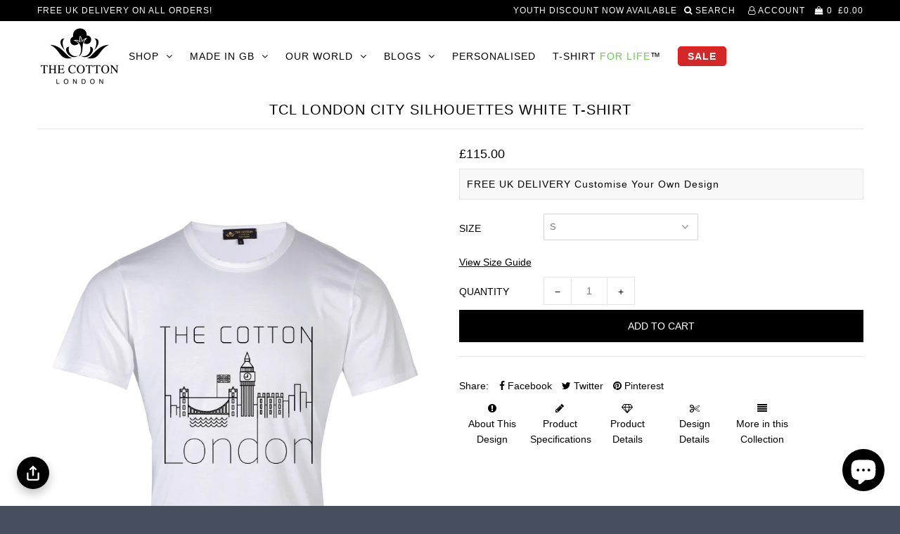

--- FILE ---
content_type: text/html; charset=utf-8
request_url: https://www.thecottonlondon.com/products/tcl-london-city-silhouettes-white-t-shirt
body_size: 27664
content:
<!DOCTYPE html>
<!--[if lt IE 7 ]><html class="ie ie6" lang="en"> <![endif]-->
<!--[if IE 7 ]><html class="ie ie7" lang="en"> <![endif]-->
<!--[if IE 8 ]><html class="ie ie8" lang="en"> <![endif]-->
<!--[if (gte IE 9)|!(IE)]><!--><html lang="en"> <!--<![endif]-->
<head>













    <meta name="description" content="London city silhouettes printed on a cotton White T-shirt with black accent. Crafted with 100% Supima cotton jersey our t-shirts are exceptionally smooth, luxurious to the touch &amp; feature a classic fit for relaxed silhouette, ribbed crew neckline, short sleeves and a straight hemline.">



                    <!-- ============================= SEO Expert Pro ============================= -->
    <title>TCL London City Silhouettes White T-shirt</title>
   
    
        <meta name="description" content="London city silhouettes printed on a cotton White T-shirt with black accent. Crafted with 100% Supima cotton jersey our t-shirts are exceptionally smooth, luxurious to the touch &amp; feature a classic fit for relaxed silhouette, ribbed crew neckline, short sleeves and a straight hemline." />
    
    <meta http-equiv="cache-control" content="max-age=0" />
    <meta http-equiv="cache-control" content="no-cache" />
    <meta http-equiv="expires" content="0" />
    <meta http-equiv="expires" content="Tue, 01 Jan 2000 1:00:00 GMT" />
    <meta http-equiv="pragma" content="no-cache" />
    <script type="application/ld+json">
    {
    "@context": "http://schema.org",
    "@type": "Organization",
    "name": "THE COTTON® | The Worlds Finest Cotton Clothing Co.",
    "url": "https://www.thecottonlondon.com"    }
    </script>
    <script type="application/ld+json">
    {
        "@context": "http://schema.org",
        "@type": "WebSite",
        "url": "https://www.thecottonlondon.com",
        "potentialAction": {
            "@type": "SearchAction",
            "target": "https://www.thecottonlondon.com/search?q={query}",
            "query-input": "required name=query"
            }
    }
    </script>
    
    
   
    

<script type="application/ld+json">
    {
        "@context": "http://schema.org/",
        "@type": "Product",
        "gtin13": "5060540230522",
        "productId": "5060540230522",
        "url": "https://www.thecottonlondon.com/products/tcl-london-city-silhouettes-white-t-shirt",
        "name": "TCL London City Silhouettes White T-shirt",
        "image": "https://www.thecottonlondon.com/cdn/shop/products/47.jpg?v=1536414583",
        "description": " \n\n\n \n \n \n     \nABOUT THIS DESIGN\nLondon city silhouettes printed on a cotton White T-shirt with black accent.\n \n\n\n\n\n\n\n\nPRODUCT SPECIFICATIONS\n \nThe Cotton®’s classic fit short sleeve crew neck t-shirts are an essential for your basics as they effortlessly combine style with comfort. Crafted with 100% Supima cotton jersey these t-shirts are exceptionally smooth, breathable and luxurious to the touch. The fabric we use for our t-shirts has high moisture absorption, high durability and is resistant to pill SS Crew Necking. Made in England, these t-shirts feature a classic fit for relaxed silhouette, ribbed crew neckline, short sleeves and a straight hemline.\nOur white tee can be paired effortlessly over beige, khaki or charcoal grey chino shorts or trousers and leather loafers for a smart-casual ensemble.\nOur classic fit short sleeve crew neck t-shirts are stylishly packaged and delivered in our signature The Cotton® box. Available in sizes: S, M, L \u0026amp; XL. Please refer to size guide for measurements. \n \n\n \nKnow more about how our t-shirts are made here.\n\n\n\n\nPRODUCT DETAILS\n \n\n\n\nDESIGN DETAILS\n \n",
        "brand": {
            "name": "THE COTTON"
        },
        "sku": "TCL-AB3399-C00109",
        "weight": "0.0lb",
        "offers" : [
            {
                "@type" : "Offer" ,
                "gtin13": "5060540230522",
                "priceCurrency" : "GBP" ,
                "price" : "115" ,
                "priceValidUntil": "2026-04-21",
                "availability" : "http://schema.org/InStock" ,
                "itemCondition": "http://schema.org/NewCondition",
                "sku": "TCL-AB3399-C00109",
                "name": "S",
                "url" : "https://www.thecottonlondon.com/products/tcl-london-city-silhouettes-white-t-shirt?variant=8130732621912",
                "seller" : {
                    "@type" : "Organization",
                    "name" : "THE COTTON® | The Worlds Finest Cotton Clothing Co."
                }
            }, 
            {
                "@type" : "Offer" ,
                "gtin13": "5060540230539",
                "priceCurrency" : "GBP" ,
                "price" : "115" ,
                "priceValidUntil": "2026-04-21",
                "availability" : "http://schema.org/InStock" ,
                "itemCondition": "http://schema.org/NewCondition",
                "sku": "TCL-AB3399-C00110",
                "name": "M",
                "url" : "https://www.thecottonlondon.com/products/tcl-london-city-silhouettes-white-t-shirt?variant=8130732654680",
                "seller" : {
                    "@type" : "Organization",
                    "name" : "THE COTTON® | The Worlds Finest Cotton Clothing Co."
                }
            }, 
            {
                "@type" : "Offer" ,
                "gtin13": "5060540230546",
                "priceCurrency" : "GBP" ,
                "price" : "115" ,
                "priceValidUntil": "2026-04-21",
                "availability" : "http://schema.org/InStock" ,
                "itemCondition": "http://schema.org/NewCondition",
                "sku": "TCL-AB3399-C00111",
                "name": "L",
                "url" : "https://www.thecottonlondon.com/products/tcl-london-city-silhouettes-white-t-shirt?variant=8130732687448",
                "seller" : {
                    "@type" : "Organization",
                    "name" : "THE COTTON® | The Worlds Finest Cotton Clothing Co."
                }
            }, 
            {
                "@type" : "Offer" ,
                "gtin13": "5060540230553",
                "priceCurrency" : "GBP" ,
                "price" : "115" ,
                "priceValidUntil": "2026-04-21",
                "availability" : "http://schema.org/InStock" ,
                "itemCondition": "http://schema.org/NewCondition",
                "sku": "TCL-AB3399-C00112",
                "name": "XL",
                "url" : "https://www.thecottonlondon.com/products/tcl-london-city-silhouettes-white-t-shirt?variant=8130732720216",
                "seller" : {
                    "@type" : "Organization",
                    "name" : "THE COTTON® | The Worlds Finest Cotton Clothing Co."
                }
            }
        ]
    }
</script>


  <meta charset="utf-8" />

    
    

  
  

  
    

  
     

  
     

  
    

  
       

  
  
  <link href='//fonts.googleapis.com/css?family=Open+Sans:400,300,700' type='text/css'  rel="preload" as='style' >
    

  
  

  
  

  
      

  
   

  
     

  
      

  
   

  
   

  
   
  

<meta property="og:type" content="product">
<meta property="og:title" content="TCL London City Silhouettes White T-shirt">
<meta property="og:url" content="https://www.thecottonlondon.com/products/tcl-london-city-silhouettes-white-t-shirt">
<meta property="og:description" content=" 


 
 
 
     
ABOUT THIS DESIGN
London city silhouettes printed on a cotton White T-shirt with black accent.
 







PRODUCT SPECIFICATIONS
 
The Cotton®’s classic fit short sleeve crew neck t-shirts are an essential for your basics as they effortlessly combine style with comfort. Crafted with 100% Supima cotton jersey these t-shirts are exceptionally smooth, breathable and luxurious to the touch. The fabric we use for our t-shirts has high moisture absorption, high durability and is resistant to pill SS Crew Necking. Made in England, these t-shirts feature a classic fit for relaxed silhouette, ribbed crew neckline, short sleeves and a straight hemline.
Our white tee can be paired effortlessly over beige, khaki or charcoal grey chino shorts or trousers and leather loafers for a smart-casual ensemble.
Our classic fit short sleeve crew neck t-shirts are stylishly packaged and delivered in our signature The Cotton® box. Available in sizes: S, M, L &amp;amp; XL. Please refer to size guide for measurements. 
 

 
Know more about how our t-shirts are made here.




PRODUCT DETAILS
 



DESIGN DETAILS
 
">

<meta property="og:image" content="http://www.thecottonlondon.com/cdn/shop/products/47_grande.jpg?v=1536414583">
<meta property="og:image:secure_url" content="https://www.thecottonlondon.com/cdn/shop/products/47_grande.jpg?v=1536414583">

<meta property="og:price:amount" content="115.00">
<meta property="og:price:currency" content="GBP">

<meta property="og:site_name" content="THE COTTON® | The Worlds Finest Cotton Clothing Co.">



<meta name="twitter:card" content="summary">


<meta name="twitter:site" content="@TheCottonLondon">


<meta name="twitter:title" content="TCL London City Silhouettes White T-shirt">
<meta name="twitter:description" content=" 


 
 
 
     
ABOUT THIS DESIGN
London city silhouettes printed on a cotton White T-shirt with black accent.
 







PRODUCT SPECIFICATIONS
 
The Cotton®’s classic fit short sleeve crew neck t-shir">
<meta name="twitter:image" content="https://www.thecottonlondon.com/cdn/shop/products/47_large.jpg?v=1536414583">
<meta name="twitter:image:width" content="480">
<meta name="twitter:image:height" content="480">


  <!-- SEO
================================================== -->

  
  <meta name="viewport" content="width=device-width, initial-scale=1">
   
  <meta name="description" content="London city silhouettes printed on a cotton White T-shirt with black accent. Crafted with 100% Supima cotton jersey our t-shirts are exceptionally smooth, luxurious to the touch &amp; feature a classic fit for relaxed silhouette, ribbed crew neckline, short sleeves and a straight hemline." />
  
   <meta name="keywords" content="Mens's Shirts, ties, suits, shoes, casual wear, outer wear, accessories, belts, boxer shorts, cufflinks, coats, jackets, underwear, briefs, charles tyrwhitt, ct, the cotton" />

  <link rel="canonical" href="https://www.thecottonlondon.com/products/tcl-london-city-silhouettes-white-t-shirt" />

  
  <!-- NORTON VERIFICATION CODE
================================================== -->
<meta name="norton-safeweb-site-verification" content="1wf9wkgyg0qzalud3r0nke25i2hq2nqxytuu9vjd05yt47oz5xcrhnqi4zjshkhffm2epv2akzq0hh7au9gzxlsdwlwbehogw8z-6xa7-4fjjk0y0gjwv2e2ae0r660a" />

   <!-- MCAFEE VERIFICATION CODE
================================================== -->
  <meta name="msvalidate.01" content="0E68166E82D465755C15C6AD2A77E7BF" />
    
  
  <link rel="shortcut icon" href="//www.thecottonlondon.com/cdn/shop/files/weblogo_32x32.png?v=1614280986" type="image/png" />
  
  
  
  <!-- CSS
================================================== -->

  <link href="//www.thecottonlondon.com/cdn/shop/t/25/assets/stylesheet.css?v=33659121387721089131768292892" rel="stylesheet" type="text/css" media="all" />  
  <link href="//www.thecottonlondon.com/cdn/shop/t/25/assets/queries.css?v=183616173754483320811699173606" rel="stylesheet" type="text/css" media="all" />
  <link href="//www.thecottonlondon.com/cdn/shop/t/25/assets/easy-responsive-tabs.css?v=172488341858483674851605104326" rel="stylesheet" type="text/css" media="all" />
  <link href="//www.thecottonlondon.com/cdn/shop/t/25/assets/featherlight.min.css?v=13928800758411939531605104328" rel="stylesheet" type="text/css" media="all" />

  <!-- JS
================================================== -->


  <link rel="next" href="/next"/>
  <link rel="prev" href="/prev"/>
   <link href="https://fonts.googleapis.com/css?family=Pacifico&display=swap" rel="preload" as="style" onload="this.onload=null;this.rel='stylesheet'">
  <script src="https://ajax.googleapis.com/ajax/libs/jquery/3.6.0/jquery.min.js"></script>
  
	<style>            #trustreviews { max-width: 1200px; margin: 0 auto; }            .trustreviews-rating svg { color:#4f46e5; }            a[href='#trustreviewsFrame']:visited {color: black;}            a[href='#trustreviewsFrame'] {color: black;text-decoration: none;}        </style>
<!-- BEGIN app block: shopify://apps/shop-with-friends/blocks/polls_floating/3e557a13-d1da-4545-a899-617798d1a177 --><!-- Shop with Friends -->

















 
<script id="polls-platform-init" type="text/javascript">
  function initializePollsSDK() {
    const apiKey = '0e10ead3-1b80-4720-8cb7-ec5664b1a182';
    
    PollsSDK._internal.initWithMetafields({
      apiKey,
      metafields: {
        accountMetadata: {"shopId":"b5fb8594-c212-4171-a151-b5b814a38770","shopifyShopId":"the-cotton.myshopify.com","hasSubscription":true,"isLockedByAdmin":false,"useV1Metafields":false,"pollsSdkEnv":""},
        pollConfig: {"style":{"theme":"light","primaryColor":"#000000"}},
        floatingWidgetConfig: {"mobileWidget":{"enabled":true},"desktopWidget":{"enabled":true},"global":{"style":{"backgroundColor":"#000000","iconColor":"#FFFFFF"},"widgetPosition":"bottom-left","verticalSpacingPx":24,"horizontalSpacingPx":24}},
        cartWidgetConfig: {"enabled":true},
        drawerConfig: {"mobile":{"enabled":true},"desktop":{"enabled":true}},
        pdpConfig: {"mobile":{"enabled":false,"backgroundColor":"#dfdfdf","borderRadius":"0","borderColor":"#dfdfdf","borderWidth":"0","textColor":"#000000"},"desktop":{"enabled":false,"backgroundColor":"#dfdfdf","borderRadius":"0","borderColor":"#dfdfdf","borderWidth":"0","textColor":"#000000"}}
      }
    });
    
  }
</script>
<script
  async
  id="pollsSDK-script"
  src="https://poll-cdn.com/storefront/v4/major/sdk.min.js"
  onload="initializePollsSDK();"
  data-cmp-ab="2"
></script>
<script async type="text/javascript">
  fetch('/services/javascripts/currencies.js')
    .then((response) => response.text())
    .then((scriptContent) => {
      const modifiedScriptContent = scriptContent.replace(/var Currency/g, 'var PollsPlatformCurrency');
      const scriptElement = document.createElement('script');
      scriptElement.textContent = modifiedScriptContent;
      document.head.appendChild(scriptElement);
      if (PollsPlatformCurrency) {
        const conversionData = {
          rates: PollsPlatformCurrency.rates,
          timestamp: new Date().toISOString(),
        };
        localStorage.setItem('polls-platform-currency-conversion', JSON.stringify(conversionData));
      }
    })
    .catch((error) => console.error('Error loading Currencies script:', error));
</script>

<!-- END app block --><script src="https://cdn.shopify.com/extensions/019a7796-afb0-773e-9ee8-d8bfb3f7b5d8/formbuilder-136/assets/formBuilder.js" type="text/javascript" defer="defer"></script>
<link href="https://cdn.shopify.com/extensions/019a7796-afb0-773e-9ee8-d8bfb3f7b5d8/formbuilder-136/assets/formBuilder.css" rel="stylesheet" type="text/css" media="all">
<script src="https://cdn.shopify.com/extensions/e8878072-2f6b-4e89-8082-94b04320908d/inbox-1254/assets/inbox-chat-loader.js" type="text/javascript" defer="defer"></script>
<script src="https://cdn.shopify.com/extensions/019aae6a-8958-7657-9775-622ab99f1d40/affiliatery-65/assets/affiliatery-embed.js" type="text/javascript" defer="defer"></script>
<link href="https://monorail-edge.shopifysvc.com" rel="dns-prefetch">
<script>(function(){if ("sendBeacon" in navigator && "performance" in window) {try {var session_token_from_headers = performance.getEntriesByType('navigation')[0].serverTiming.find(x => x.name == '_s').description;} catch {var session_token_from_headers = undefined;}var session_cookie_matches = document.cookie.match(/_shopify_s=([^;]*)/);var session_token_from_cookie = session_cookie_matches && session_cookie_matches.length === 2 ? session_cookie_matches[1] : "";var session_token = session_token_from_headers || session_token_from_cookie || "";function handle_abandonment_event(e) {var entries = performance.getEntries().filter(function(entry) {return /monorail-edge.shopifysvc.com/.test(entry.name);});if (!window.abandonment_tracked && entries.length === 0) {window.abandonment_tracked = true;var currentMs = Date.now();var navigation_start = performance.timing.navigationStart;var payload = {shop_id: 15530685,url: window.location.href,navigation_start,duration: currentMs - navigation_start,session_token,page_type: "product"};window.navigator.sendBeacon("https://monorail-edge.shopifysvc.com/v1/produce", JSON.stringify({schema_id: "online_store_buyer_site_abandonment/1.1",payload: payload,metadata: {event_created_at_ms: currentMs,event_sent_at_ms: currentMs}}));}}window.addEventListener('pagehide', handle_abandonment_event);}}());</script>
<script id="web-pixels-manager-setup">(function e(e,d,r,n,o){if(void 0===o&&(o={}),!Boolean(null===(a=null===(i=window.Shopify)||void 0===i?void 0:i.analytics)||void 0===a?void 0:a.replayQueue)){var i,a;window.Shopify=window.Shopify||{};var t=window.Shopify;t.analytics=t.analytics||{};var s=t.analytics;s.replayQueue=[],s.publish=function(e,d,r){return s.replayQueue.push([e,d,r]),!0};try{self.performance.mark("wpm:start")}catch(e){}var l=function(){var e={modern:/Edge?\/(1{2}[4-9]|1[2-9]\d|[2-9]\d{2}|\d{4,})\.\d+(\.\d+|)|Firefox\/(1{2}[4-9]|1[2-9]\d|[2-9]\d{2}|\d{4,})\.\d+(\.\d+|)|Chrom(ium|e)\/(9{2}|\d{3,})\.\d+(\.\d+|)|(Maci|X1{2}).+ Version\/(15\.\d+|(1[6-9]|[2-9]\d|\d{3,})\.\d+)([,.]\d+|)( \(\w+\)|)( Mobile\/\w+|) Safari\/|Chrome.+OPR\/(9{2}|\d{3,})\.\d+\.\d+|(CPU[ +]OS|iPhone[ +]OS|CPU[ +]iPhone|CPU IPhone OS|CPU iPad OS)[ +]+(15[._]\d+|(1[6-9]|[2-9]\d|\d{3,})[._]\d+)([._]\d+|)|Android:?[ /-](13[3-9]|1[4-9]\d|[2-9]\d{2}|\d{4,})(\.\d+|)(\.\d+|)|Android.+Firefox\/(13[5-9]|1[4-9]\d|[2-9]\d{2}|\d{4,})\.\d+(\.\d+|)|Android.+Chrom(ium|e)\/(13[3-9]|1[4-9]\d|[2-9]\d{2}|\d{4,})\.\d+(\.\d+|)|SamsungBrowser\/([2-9]\d|\d{3,})\.\d+/,legacy:/Edge?\/(1[6-9]|[2-9]\d|\d{3,})\.\d+(\.\d+|)|Firefox\/(5[4-9]|[6-9]\d|\d{3,})\.\d+(\.\d+|)|Chrom(ium|e)\/(5[1-9]|[6-9]\d|\d{3,})\.\d+(\.\d+|)([\d.]+$|.*Safari\/(?![\d.]+ Edge\/[\d.]+$))|(Maci|X1{2}).+ Version\/(10\.\d+|(1[1-9]|[2-9]\d|\d{3,})\.\d+)([,.]\d+|)( \(\w+\)|)( Mobile\/\w+|) Safari\/|Chrome.+OPR\/(3[89]|[4-9]\d|\d{3,})\.\d+\.\d+|(CPU[ +]OS|iPhone[ +]OS|CPU[ +]iPhone|CPU IPhone OS|CPU iPad OS)[ +]+(10[._]\d+|(1[1-9]|[2-9]\d|\d{3,})[._]\d+)([._]\d+|)|Android:?[ /-](13[3-9]|1[4-9]\d|[2-9]\d{2}|\d{4,})(\.\d+|)(\.\d+|)|Mobile Safari.+OPR\/([89]\d|\d{3,})\.\d+\.\d+|Android.+Firefox\/(13[5-9]|1[4-9]\d|[2-9]\d{2}|\d{4,})\.\d+(\.\d+|)|Android.+Chrom(ium|e)\/(13[3-9]|1[4-9]\d|[2-9]\d{2}|\d{4,})\.\d+(\.\d+|)|Android.+(UC? ?Browser|UCWEB|U3)[ /]?(15\.([5-9]|\d{2,})|(1[6-9]|[2-9]\d|\d{3,})\.\d+)\.\d+|SamsungBrowser\/(5\.\d+|([6-9]|\d{2,})\.\d+)|Android.+MQ{2}Browser\/(14(\.(9|\d{2,})|)|(1[5-9]|[2-9]\d|\d{3,})(\.\d+|))(\.\d+|)|K[Aa][Ii]OS\/(3\.\d+|([4-9]|\d{2,})\.\d+)(\.\d+|)/},d=e.modern,r=e.legacy,n=navigator.userAgent;return n.match(d)?"modern":n.match(r)?"legacy":"unknown"}(),u="modern"===l?"modern":"legacy",c=(null!=n?n:{modern:"",legacy:""})[u],f=function(e){return[e.baseUrl,"/wpm","/b",e.hashVersion,"modern"===e.buildTarget?"m":"l",".js"].join("")}({baseUrl:d,hashVersion:r,buildTarget:u}),m=function(e){var d=e.version,r=e.bundleTarget,n=e.surface,o=e.pageUrl,i=e.monorailEndpoint;return{emit:function(e){var a=e.status,t=e.errorMsg,s=(new Date).getTime(),l=JSON.stringify({metadata:{event_sent_at_ms:s},events:[{schema_id:"web_pixels_manager_load/3.1",payload:{version:d,bundle_target:r,page_url:o,status:a,surface:n,error_msg:t},metadata:{event_created_at_ms:s}}]});if(!i)return console&&console.warn&&console.warn("[Web Pixels Manager] No Monorail endpoint provided, skipping logging."),!1;try{return self.navigator.sendBeacon.bind(self.navigator)(i,l)}catch(e){}var u=new XMLHttpRequest;try{return u.open("POST",i,!0),u.setRequestHeader("Content-Type","text/plain"),u.send(l),!0}catch(e){return console&&console.warn&&console.warn("[Web Pixels Manager] Got an unhandled error while logging to Monorail."),!1}}}}({version:r,bundleTarget:l,surface:e.surface,pageUrl:self.location.href,monorailEndpoint:e.monorailEndpoint});try{o.browserTarget=l,function(e){var d=e.src,r=e.async,n=void 0===r||r,o=e.onload,i=e.onerror,a=e.sri,t=e.scriptDataAttributes,s=void 0===t?{}:t,l=document.createElement("script"),u=document.querySelector("head"),c=document.querySelector("body");if(l.async=n,l.src=d,a&&(l.integrity=a,l.crossOrigin="anonymous"),s)for(var f in s)if(Object.prototype.hasOwnProperty.call(s,f))try{l.dataset[f]=s[f]}catch(e){}if(o&&l.addEventListener("load",o),i&&l.addEventListener("error",i),u)u.appendChild(l);else{if(!c)throw new Error("Did not find a head or body element to append the script");c.appendChild(l)}}({src:f,async:!0,onload:function(){if(!function(){var e,d;return Boolean(null===(d=null===(e=window.Shopify)||void 0===e?void 0:e.analytics)||void 0===d?void 0:d.initialized)}()){var d=window.webPixelsManager.init(e)||void 0;if(d){var r=window.Shopify.analytics;r.replayQueue.forEach((function(e){var r=e[0],n=e[1],o=e[2];d.publishCustomEvent(r,n,o)})),r.replayQueue=[],r.publish=d.publishCustomEvent,r.visitor=d.visitor,r.initialized=!0}}},onerror:function(){return m.emit({status:"failed",errorMsg:"".concat(f," has failed to load")})},sri:function(e){var d=/^sha384-[A-Za-z0-9+/=]+$/;return"string"==typeof e&&d.test(e)}(c)?c:"",scriptDataAttributes:o}),m.emit({status:"loading"})}catch(e){m.emit({status:"failed",errorMsg:(null==e?void 0:e.message)||"Unknown error"})}}})({shopId: 15530685,storefrontBaseUrl: "https://www.thecottonlondon.com",extensionsBaseUrl: "https://extensions.shopifycdn.com/cdn/shopifycloud/web-pixels-manager",monorailEndpoint: "https://monorail-edge.shopifysvc.com/unstable/produce_batch",surface: "storefront-renderer",enabledBetaFlags: ["2dca8a86"],webPixelsConfigList: [{"id":"2400420214","configuration":"{\"storeIdentity\":\"the-cotton.myshopify.com\",\"baseURL\":\"https:\\\/\\\/api.printful.com\\\/shopify-pixels\"}","eventPayloadVersion":"v1","runtimeContext":"STRICT","scriptVersion":"74f275712857ab41bea9d998dcb2f9da","type":"APP","apiClientId":156624,"privacyPurposes":["ANALYTICS","MARKETING","SALE_OF_DATA"],"dataSharingAdjustments":{"protectedCustomerApprovalScopes":["read_customer_address","read_customer_email","read_customer_name","read_customer_personal_data","read_customer_phone"]}},{"id":"1358037366","configuration":"{\"pollsApiKey\":\"71Uhmrubhb2dkbrStiV8H86UsKSiMXlC6QDANKBN\",\"pollsApiUrl\":\"https:\\\/\\\/api.services.pollsplatform.com\",\"pixelPublishDate\":\"2024-09-06T20:15:04.230Z\",\"segmentWriteKey\":\"LZmPvI4DT1rX30IgIEkaWlahsmP56ZHE\",\"pollsShopId\":\"b5fb8594-c212-4171-a151-b5b814a38770\",\"shopifyShopId\":\"the-cotton.myshopify.com\"}","eventPayloadVersion":"v1","runtimeContext":"STRICT","scriptVersion":"07d9b71348073c930d57c8f083efa1b7","type":"APP","apiClientId":60949856257,"privacyPurposes":["ANALYTICS","MARKETING","SALE_OF_DATA"],"dataSharingAdjustments":{"protectedCustomerApprovalScopes":["read_customer_personal_data"]}},{"id":"1001914742","configuration":"{\"config\":\"{\\\"pixel_id\\\":\\\"AW-851873343\\\",\\\"target_country\\\":\\\"GB\\\",\\\"gtag_events\\\":[{\\\"type\\\":\\\"search\\\",\\\"action_label\\\":\\\"AW-851873343\\\/4qPfCPzevasBEL-cmpYD\\\"},{\\\"type\\\":\\\"begin_checkout\\\",\\\"action_label\\\":\\\"AW-851873343\\\/sPZRCPnevasBEL-cmpYD\\\"},{\\\"type\\\":\\\"view_item\\\",\\\"action_label\\\":[\\\"AW-851873343\\\/hNLPCPPevasBEL-cmpYD\\\",\\\"MC-43TCM54N3D\\\"]},{\\\"type\\\":\\\"purchase\\\",\\\"action_label\\\":[\\\"AW-851873343\\\/xUUwCPDevasBEL-cmpYD\\\",\\\"MC-43TCM54N3D\\\"]},{\\\"type\\\":\\\"page_view\\\",\\\"action_label\\\":[\\\"AW-851873343\\\/iujzCO3evasBEL-cmpYD\\\",\\\"MC-43TCM54N3D\\\"]},{\\\"type\\\":\\\"add_payment_info\\\",\\\"action_label\\\":\\\"AW-851873343\\\/ZwQ7CP_evasBEL-cmpYD\\\"},{\\\"type\\\":\\\"add_to_cart\\\",\\\"action_label\\\":\\\"AW-851873343\\\/VobHCPbevasBEL-cmpYD\\\"}],\\\"enable_monitoring_mode\\\":false}\"}","eventPayloadVersion":"v1","runtimeContext":"OPEN","scriptVersion":"b2a88bafab3e21179ed38636efcd8a93","type":"APP","apiClientId":1780363,"privacyPurposes":[],"dataSharingAdjustments":{"protectedCustomerApprovalScopes":["read_customer_address","read_customer_email","read_customer_name","read_customer_personal_data","read_customer_phone"]}},{"id":"103972952","configuration":"{\"accountID\":\"15530685\"}","eventPayloadVersion":"v1","runtimeContext":"STRICT","scriptVersion":"19f3dd9843a7c108f5b7db6625568262","type":"APP","apiClientId":4646003,"privacyPurposes":[],"dataSharingAdjustments":{"protectedCustomerApprovalScopes":["read_customer_email","read_customer_name","read_customer_personal_data","read_customer_phone"]}},{"id":"16384088","configuration":"{\"myshopifyDomain\":\"the-cotton.myshopify.com\"}","eventPayloadVersion":"v1","runtimeContext":"STRICT","scriptVersion":"23b97d18e2aa74363140dc29c9284e87","type":"APP","apiClientId":2775569,"privacyPurposes":["ANALYTICS","MARKETING","SALE_OF_DATA"],"dataSharingAdjustments":{"protectedCustomerApprovalScopes":["read_customer_address","read_customer_email","read_customer_name","read_customer_phone","read_customer_personal_data"]}},{"id":"197820790","eventPayloadVersion":"v1","runtimeContext":"LAX","scriptVersion":"1","type":"CUSTOM","privacyPurposes":["ANALYTICS"],"name":"Google Analytics tag (migrated)"},{"id":"shopify-app-pixel","configuration":"{}","eventPayloadVersion":"v1","runtimeContext":"STRICT","scriptVersion":"0450","apiClientId":"shopify-pixel","type":"APP","privacyPurposes":["ANALYTICS","MARKETING"]},{"id":"shopify-custom-pixel","eventPayloadVersion":"v1","runtimeContext":"LAX","scriptVersion":"0450","apiClientId":"shopify-pixel","type":"CUSTOM","privacyPurposes":["ANALYTICS","MARKETING"]}],isMerchantRequest: false,initData: {"shop":{"name":"THE COTTON® | The Worlds Finest Cotton Clothing Co.","paymentSettings":{"currencyCode":"GBP"},"myshopifyDomain":"the-cotton.myshopify.com","countryCode":"GB","storefrontUrl":"https:\/\/www.thecottonlondon.com"},"customer":null,"cart":null,"checkout":null,"productVariants":[{"price":{"amount":115.0,"currencyCode":"GBP"},"product":{"title":"TCL London City Silhouettes White T-shirt","vendor":"THE COTTON","id":"750137671768","untranslatedTitle":"TCL London City Silhouettes White T-shirt","url":"\/products\/tcl-london-city-silhouettes-white-t-shirt","type":"tcl tshirt"},"id":"8130732621912","image":{"src":"\/\/www.thecottonlondon.com\/cdn\/shop\/products\/47.jpg?v=1536414583"},"sku":"TCL-AB3399-C00109","title":"S","untranslatedTitle":"S"},{"price":{"amount":115.0,"currencyCode":"GBP"},"product":{"title":"TCL London City Silhouettes White T-shirt","vendor":"THE COTTON","id":"750137671768","untranslatedTitle":"TCL London City Silhouettes White T-shirt","url":"\/products\/tcl-london-city-silhouettes-white-t-shirt","type":"tcl tshirt"},"id":"8130732654680","image":{"src":"\/\/www.thecottonlondon.com\/cdn\/shop\/products\/47.jpg?v=1536414583"},"sku":"TCL-AB3399-C00110","title":"M","untranslatedTitle":"M"},{"price":{"amount":115.0,"currencyCode":"GBP"},"product":{"title":"TCL London City Silhouettes White T-shirt","vendor":"THE COTTON","id":"750137671768","untranslatedTitle":"TCL London City Silhouettes White T-shirt","url":"\/products\/tcl-london-city-silhouettes-white-t-shirt","type":"tcl tshirt"},"id":"8130732687448","image":{"src":"\/\/www.thecottonlondon.com\/cdn\/shop\/products\/47.jpg?v=1536414583"},"sku":"TCL-AB3399-C00111","title":"L","untranslatedTitle":"L"},{"price":{"amount":115.0,"currencyCode":"GBP"},"product":{"title":"TCL London City Silhouettes White T-shirt","vendor":"THE COTTON","id":"750137671768","untranslatedTitle":"TCL London City Silhouettes White T-shirt","url":"\/products\/tcl-london-city-silhouettes-white-t-shirt","type":"tcl tshirt"},"id":"8130732720216","image":{"src":"\/\/www.thecottonlondon.com\/cdn\/shop\/products\/47.jpg?v=1536414583"},"sku":"TCL-AB3399-C00112","title":"XL","untranslatedTitle":"XL"}],"purchasingCompany":null},},"https://www.thecottonlondon.com/cdn","fcfee988w5aeb613cpc8e4bc33m6693e112",{"modern":"","legacy":""},{"shopId":"15530685","storefrontBaseUrl":"https:\/\/www.thecottonlondon.com","extensionBaseUrl":"https:\/\/extensions.shopifycdn.com\/cdn\/shopifycloud\/web-pixels-manager","surface":"storefront-renderer","enabledBetaFlags":"[\"2dca8a86\"]","isMerchantRequest":"false","hashVersion":"fcfee988w5aeb613cpc8e4bc33m6693e112","publish":"custom","events":"[[\"page_viewed\",{}],[\"product_viewed\",{\"productVariant\":{\"price\":{\"amount\":115.0,\"currencyCode\":\"GBP\"},\"product\":{\"title\":\"TCL London City Silhouettes White T-shirt\",\"vendor\":\"THE COTTON\",\"id\":\"750137671768\",\"untranslatedTitle\":\"TCL London City Silhouettes White T-shirt\",\"url\":\"\/products\/tcl-london-city-silhouettes-white-t-shirt\",\"type\":\"tcl tshirt\"},\"id\":\"8130732621912\",\"image\":{\"src\":\"\/\/www.thecottonlondon.com\/cdn\/shop\/products\/47.jpg?v=1536414583\"},\"sku\":\"TCL-AB3399-C00109\",\"title\":\"S\",\"untranslatedTitle\":\"S\"}}]]"});</script><script>
  window.ShopifyAnalytics = window.ShopifyAnalytics || {};
  window.ShopifyAnalytics.meta = window.ShopifyAnalytics.meta || {};
  window.ShopifyAnalytics.meta.currency = 'GBP';
  var meta = {"product":{"id":750137671768,"gid":"gid:\/\/shopify\/Product\/750137671768","vendor":"THE COTTON","type":"tcl tshirt","handle":"tcl-london-city-silhouettes-white-t-shirt","variants":[{"id":8130732621912,"price":11500,"name":"TCL London City Silhouettes White T-shirt - S","public_title":"S","sku":"TCL-AB3399-C00109"},{"id":8130732654680,"price":11500,"name":"TCL London City Silhouettes White T-shirt - M","public_title":"M","sku":"TCL-AB3399-C00110"},{"id":8130732687448,"price":11500,"name":"TCL London City Silhouettes White T-shirt - L","public_title":"L","sku":"TCL-AB3399-C00111"},{"id":8130732720216,"price":11500,"name":"TCL London City Silhouettes White T-shirt - XL","public_title":"XL","sku":"TCL-AB3399-C00112"}],"remote":false},"page":{"pageType":"product","resourceType":"product","resourceId":750137671768,"requestId":"99d7fc77-8470-4711-bc21-48bd7986a723-1768999302"}};
  for (var attr in meta) {
    window.ShopifyAnalytics.meta[attr] = meta[attr];
  }
</script>
<script class="analytics">
  (function () {
    var customDocumentWrite = function(content) {
      var jquery = null;

      if (window.jQuery) {
        jquery = window.jQuery;
      } else if (window.Checkout && window.Checkout.$) {
        jquery = window.Checkout.$;
      }

      if (jquery) {
        jquery('body').append(content);
      }
    };

    var hasLoggedConversion = function(token) {
      if (token) {
        return document.cookie.indexOf('loggedConversion=' + token) !== -1;
      }
      return false;
    }

    var setCookieIfConversion = function(token) {
      if (token) {
        var twoMonthsFromNow = new Date(Date.now());
        twoMonthsFromNow.setMonth(twoMonthsFromNow.getMonth() + 2);

        document.cookie = 'loggedConversion=' + token + '; expires=' + twoMonthsFromNow;
      }
    }

    var trekkie = window.ShopifyAnalytics.lib = window.trekkie = window.trekkie || [];
    if (trekkie.integrations) {
      return;
    }
    trekkie.methods = [
      'identify',
      'page',
      'ready',
      'track',
      'trackForm',
      'trackLink'
    ];
    trekkie.factory = function(method) {
      return function() {
        var args = Array.prototype.slice.call(arguments);
        args.unshift(method);
        trekkie.push(args);
        return trekkie;
      };
    };
    for (var i = 0; i < trekkie.methods.length; i++) {
      var key = trekkie.methods[i];
      trekkie[key] = trekkie.factory(key);
    }
    trekkie.load = function(config) {
      trekkie.config = config || {};
      trekkie.config.initialDocumentCookie = document.cookie;
      var first = document.getElementsByTagName('script')[0];
      var script = document.createElement('script');
      script.type = 'text/javascript';
      script.onerror = function(e) {
        var scriptFallback = document.createElement('script');
        scriptFallback.type = 'text/javascript';
        scriptFallback.onerror = function(error) {
                var Monorail = {
      produce: function produce(monorailDomain, schemaId, payload) {
        var currentMs = new Date().getTime();
        var event = {
          schema_id: schemaId,
          payload: payload,
          metadata: {
            event_created_at_ms: currentMs,
            event_sent_at_ms: currentMs
          }
        };
        return Monorail.sendRequest("https://" + monorailDomain + "/v1/produce", JSON.stringify(event));
      },
      sendRequest: function sendRequest(endpointUrl, payload) {
        // Try the sendBeacon API
        if (window && window.navigator && typeof window.navigator.sendBeacon === 'function' && typeof window.Blob === 'function' && !Monorail.isIos12()) {
          var blobData = new window.Blob([payload], {
            type: 'text/plain'
          });

          if (window.navigator.sendBeacon(endpointUrl, blobData)) {
            return true;
          } // sendBeacon was not successful

        } // XHR beacon

        var xhr = new XMLHttpRequest();

        try {
          xhr.open('POST', endpointUrl);
          xhr.setRequestHeader('Content-Type', 'text/plain');
          xhr.send(payload);
        } catch (e) {
          console.log(e);
        }

        return false;
      },
      isIos12: function isIos12() {
        return window.navigator.userAgent.lastIndexOf('iPhone; CPU iPhone OS 12_') !== -1 || window.navigator.userAgent.lastIndexOf('iPad; CPU OS 12_') !== -1;
      }
    };
    Monorail.produce('monorail-edge.shopifysvc.com',
      'trekkie_storefront_load_errors/1.1',
      {shop_id: 15530685,
      theme_id: 83971047512,
      app_name: "storefront",
      context_url: window.location.href,
      source_url: "//www.thecottonlondon.com/cdn/s/trekkie.storefront.cd680fe47e6c39ca5d5df5f0a32d569bc48c0f27.min.js"});

        };
        scriptFallback.async = true;
        scriptFallback.src = '//www.thecottonlondon.com/cdn/s/trekkie.storefront.cd680fe47e6c39ca5d5df5f0a32d569bc48c0f27.min.js';
        first.parentNode.insertBefore(scriptFallback, first);
      };
      script.async = true;
      script.src = '//www.thecottonlondon.com/cdn/s/trekkie.storefront.cd680fe47e6c39ca5d5df5f0a32d569bc48c0f27.min.js';
      first.parentNode.insertBefore(script, first);
    };
    trekkie.load(
      {"Trekkie":{"appName":"storefront","development":false,"defaultAttributes":{"shopId":15530685,"isMerchantRequest":null,"themeId":83971047512,"themeCityHash":"3979498032999648417","contentLanguage":"en","currency":"GBP"},"isServerSideCookieWritingEnabled":true,"monorailRegion":"shop_domain","enabledBetaFlags":["65f19447"]},"Session Attribution":{},"S2S":{"facebookCapiEnabled":false,"source":"trekkie-storefront-renderer","apiClientId":580111}}
    );

    var loaded = false;
    trekkie.ready(function() {
      if (loaded) return;
      loaded = true;

      window.ShopifyAnalytics.lib = window.trekkie;

      var originalDocumentWrite = document.write;
      document.write = customDocumentWrite;
      try { window.ShopifyAnalytics.merchantGoogleAnalytics.call(this); } catch(error) {};
      document.write = originalDocumentWrite;

      window.ShopifyAnalytics.lib.page(null,{"pageType":"product","resourceType":"product","resourceId":750137671768,"requestId":"99d7fc77-8470-4711-bc21-48bd7986a723-1768999302","shopifyEmitted":true});

      var match = window.location.pathname.match(/checkouts\/(.+)\/(thank_you|post_purchase)/)
      var token = match? match[1]: undefined;
      if (!hasLoggedConversion(token)) {
        setCookieIfConversion(token);
        window.ShopifyAnalytics.lib.track("Viewed Product",{"currency":"GBP","variantId":8130732621912,"productId":750137671768,"productGid":"gid:\/\/shopify\/Product\/750137671768","name":"TCL London City Silhouettes White T-shirt - S","price":"115.00","sku":"TCL-AB3399-C00109","brand":"THE COTTON","variant":"S","category":"tcl tshirt","nonInteraction":true,"remote":false},undefined,undefined,{"shopifyEmitted":true});
      window.ShopifyAnalytics.lib.track("monorail:\/\/trekkie_storefront_viewed_product\/1.1",{"currency":"GBP","variantId":8130732621912,"productId":750137671768,"productGid":"gid:\/\/shopify\/Product\/750137671768","name":"TCL London City Silhouettes White T-shirt - S","price":"115.00","sku":"TCL-AB3399-C00109","brand":"THE COTTON","variant":"S","category":"tcl tshirt","nonInteraction":true,"remote":false,"referer":"https:\/\/www.thecottonlondon.com\/products\/tcl-london-city-silhouettes-white-t-shirt"});
      }
    });


        var eventsListenerScript = document.createElement('script');
        eventsListenerScript.async = true;
        eventsListenerScript.src = "//www.thecottonlondon.com/cdn/shopifycloud/storefront/assets/shop_events_listener-3da45d37.js";
        document.getElementsByTagName('head')[0].appendChild(eventsListenerScript);

})();</script>
  <script>
  if (!window.ga || (window.ga && typeof window.ga !== 'function')) {
    window.ga = function ga() {
      (window.ga.q = window.ga.q || []).push(arguments);
      if (window.Shopify && window.Shopify.analytics && typeof window.Shopify.analytics.publish === 'function') {
        window.Shopify.analytics.publish("ga_stub_called", {}, {sendTo: "google_osp_migration"});
      }
      console.error("Shopify's Google Analytics stub called with:", Array.from(arguments), "\nSee https://help.shopify.com/manual/promoting-marketing/pixels/pixel-migration#google for more information.");
    };
    if (window.Shopify && window.Shopify.analytics && typeof window.Shopify.analytics.publish === 'function') {
      window.Shopify.analytics.publish("ga_stub_initialized", {}, {sendTo: "google_osp_migration"});
    }
  }
</script>
<script
  defer
  src="https://www.thecottonlondon.com/cdn/shopifycloud/perf-kit/shopify-perf-kit-3.0.4.min.js"
  data-application="storefront-renderer"
  data-shop-id="15530685"
  data-render-region="gcp-us-east1"
  data-page-type="product"
  data-theme-instance-id="83971047512"
  data-theme-name="Icon"
  data-theme-version="5.1"
  data-monorail-region="shop_domain"
  data-resource-timing-sampling-rate="10"
  data-shs="true"
  data-shs-beacon="true"
  data-shs-export-with-fetch="true"
  data-shs-logs-sample-rate="1"
  data-shs-beacon-endpoint="https://www.thecottonlondon.com/api/collect"
></script>
</head>

<body class="gridlock shifter-left product.customtshirt">
  
  
  
  <div id="CartDrawer" class="drawer drawer--right">
  <div class="drawer__header">
    <div class="table-cell">
    <h3>My Cart</h3>
    </div>
    <div class="table-cell">
    <span class="drawer__close js-drawer-close">
        Close
    </span>
    </div>
  </div>
  <div id="CartContainer"></div>
</div>
  
  <div class="shifter-page  is-moved-by-drawer" id="PageContainer">  
    <div id="shopify-section-header" class="shopify-section"><header class="scrollheader" data-section-id="header">
  <div class="bannertop">
    <div class="row">
      
      <div class=" desktop-6 tablet-3 mobile-3" id="banner-message">
        FREE UK DELIVERY ON ALL ORDERS!
      </div>
      

      
      <ul id="cart" class="desktop-6 tablet-3 mobile-hide right">  
        <li class="">
          <a href="/pages/youth-discount" class=""> Youth Discount now Available </a>
        
        </li>
        
        
        <li class="seeks"><a id="inline" href="#search_popup" class="open_popup"><i class="fa fa-search" aria-hidden="true"></i> Search&nbsp;&nbsp; </a>
          </li>
        
        <li class="cust">
          
          <a href="/account/login"> <i class="fa fa-user-o" aria-hidden="true"> </i> account</a>
          
        </li>
        
        <li>
          <a href="/cart" class="site-header__cart-toggle js-drawer-open-right" aria-controls="CartDrawer" aria-expanded="false">
            <span class="cart-words"></span>
      		&nbsp;<i class="fa fa-shopping-bag" aria-hidden="true"></i>
            <span class="CartCount">0</span>
            &nbsp;<span class="CartCost">£0.00</span>
          </a> 
        </li>
      </ul>
      
      <!-- Shown on Mobile Only -->
<!-- <div class="mobile-3 tablet-6 mobile-only" style="color:#fff; text-align:center;">
          
         <a href="/pages/youth-discount" style="color:#fff; text-align:center; text-decoration:underline;"> Youth Discount now Available </a>
</div> -->
<ul id="cart" class="mobile-3 tablet-6 mobile-only">  
 
  <li><span class="shifter-handle"><i class="fa fa-bars" aria-hidden="true"></i></span></li>
  <li class="seeks"><a id="inline" href="#search_popup" class="open_popup"><i class="fa fa-search" aria-hidden="true"></i>
    <span class="mob__search">Search</span>
    </a>
    </li>
  
  <li class="cust">
    
    <a href="/account/login"><i class="fa fa-user-o" aria-hidden="true"></i>
     <span class="mob__search">Account</span>
    </a>
    
  </li>
  
  <li>
    <a href="/cart" class="site-header__cart-toggle js-drawer-open-right" aria-controls="CartDrawer" aria-expanded="false">
      <span class="cart-words">My Cart
     
      </span>
      &nbsp;<i class="fa fa-shopping-bag" aria-hidden="true"></i>
      <span class="CartCount">0   <span class="mob__search">Cart</span></span>
    </a> 
  </li>       
</ul>  
    </div>
  </div> 
  <div id="navigation">
    <div class="row">
      <div class="nav-container desktop-12 tablet-6 mobile-3">
        
        <div id="logo" class="desktop-1 tablet-2 mobile-3">    
          
          
<a href="https://thecottonlondon.com" title="The Cotton">
            <img src="//www.thecottonlondon.com/cdn/shop/files/LOGO-TCL-min_400x.png?v=1629629153" alt="THE COTTON® | The Worlds Finest Cotton Clothing Co." itemprop="logo">        
          </a>
          
          
        </div> 
        
        
        
        <nav class=" desktop-11 tablet-4">
          
          <ul id="main-nav" role="navigation"> 
            
            
 


<li class="dropdown"><a href="/" title="">SHOP</a>  
  <ul class="megamenu">
    <div class="mega-container">
      
      <span class="desktop-3 tablet-hide mm-image"><a href="/collections/shirts">
        <img class="lazyload" data-src="//www.thecottonlondon.com/cdn/shop/files/WhatsApp_Image_2022-03-19_at_7.07.55_PM_300x.jpg?v=1695749516" alt="THE COTTON® | The Worlds Finest Cotton Clothing Co.">
      </a>
      </span>
           
      <span class="desktop-9 tablet-6">      
        
  
              
        <li class="desktop-2 tablet-fourth">
          <h4>Shirts</h4>
          <ul class="mega-stack" >
            
            <li><a href="/collections/casual-shirts" title="">Casual Shirts</a></li>
            
            <li><a href="/collections/formal-shirts" title="">Formal Shirts</a></li>
            
            <li><a href="/pages/our-collar-styles" title="">Collar Styles</a></li>
            
            <li><a href="/pages/cuff-styles" title="">Cuff Styles</a></li>
            
            <li><a href="/collections/shirts" title="">View All</a></li>
            
          </ul>
        </li>
              
        <li class="desktop-2 tablet-fourth">
          <h4>T-shirts</h4>
          <ul class="mega-stack" >
            
            <li><a href="/collections/supima-crew-neck-tees" title="">Crew Neck T-Shirts</a></li>
            
            <li><a href="/collections/supima-v-neck-tees" title="">V Necks T-Shirts</a></li>
            
            <li><a href="/collections/pique-polo-shirts" title="">Pique Polos</a></li>
            
            <li><a href="/collections/graphic-t-shirts" title="">Graphic T-Shirts</a></li>
            
            <li><a href="/pages/eshirt" title="">e-Shirt™</a></li>
            
            <li><a href="/collections/t-shirt" title="">View All</a></li>
            
          </ul>
        </li>
              
        <li class="desktop-2 tablet-fourth">
          <h4>Menswear</h4>
          <ul class="mega-stack" >
            
            <li><a href="/collections/sweat-hoodies" title="">Sweat Hoodies</a></li>
            
            <li><a href="/collections/ties/ties" title="">Ties</a></li>
            
            <li><a href="/collections/belts" title="">Belts</a></li>
            
            <li><a href="/collections/pure-cotton-boxer-shorts" title="">Pure Cotton Boxers</a></li>
            
            <li><a href="/collections/socks" title="">Socks</a></li>
            
            <li><a href="/collections/mens-accessories" title="">View All</a></li>
            
          </ul>
        </li>
              
        <li class="desktop-2 tablet-fourth">
          <h4>Trousers</h4>
          <ul class="mega-stack" >
            
            <li><a href="/collections/trousers" title="">Chinos Trousers</a></li>
            
            <li><a href="/collections/italian-chino-shorts" title="">Chino Shorts</a></li>
            
            <li><a href="/collections/trousers-shorts" title="">View All</a></li>
            
          </ul>
        </li>
              
        <li class="desktop-2 tablet-fourth">
          <h4>Home</h4>
          <ul class="mega-stack" >
            
            <li><a href="/collections/bathrobes" title="">Bathrobes</a></li>
            
            <li><a href="/collections/bath-sheets" title="">Bath Sheets</a></li>
            
            <li><a href="/collections/bath-towel" title="">Bath Towels</a></li>
            
            <li><a href="/collections/miami-set-guest-towel-bale" title="">Miam Set Guest Towel Bale</a></li>
            
            <li><a href="/collections/home" title="">View All</a></li>
            
          </ul>
        </li>
              
        <li class="desktop-2 tablet-fourth">
          <h4>Knitwear</h4>
          <ul class="mega-stack" >
            
            <li><a href="/collections/lambswool-x-cotton-jumpers" title="">Wool Jumpers</a></li>
            
            <li><a href="/collections/cotton-jumpers" title="">Cotton Jumpers</a></li>
            
            <li><a href="/collections/jumper-collection" title="">View All</a></li>
            
          </ul>
        </li>
              
        <li class="desktop-2 tablet-fourth">
          <h4>Accessories</h4>
          <ul class="mega-stack" >
            
            <li><a href="/collections/baseball-caps-collection" title="">Caps</a></li>
            
            <li><a href="/collections/tcl-umbrellas" title="">Umbrella</a></li>
            
            <li><a href="/collections/scarves" title="">Scarves</a></li>
            
            <li><a href="/collections/the-cotton-luxurious-stylish-face-mask" title="">Face Mask</a></li>
            
            <li><a href="/products/men-s-cricket-whites-team-kit-bulk-order" title="">Teamwear</a></li>
            
          </ul>
        </li>
         
      </span>      
    </div>
  </ul>
</li>


	



            
            
 


<li class="dropdown"><a href="/collections/made-in-england" class="dlinks">MADE IN GB</a>  
  
  
  <ul class="megamenu">
    <div class="mega-container">
      <!-- Start Megamenu Inner Links -->
      <li class="desktop-2 tablet-1">
        <h4>MADE IN GB</h4>
        <ul class="mega-stack">
          
          
          <li><a href="/collections/t-shirt">T-SHIRTS</a></li>    
          
          
          <li><a href="/collections/belts">BELTS</a></li>    
          
          
          <li><a href="/collections/socks">SOCKS</a></li>    
          
          
          <li><a href="/collections/tcl-umbrellas">Umbrellas</a></li>    
          
        </ul>
      </li> 
      
      <li class="desktop-2 product-index">
        <div class="ci">
          <a href="/collections/made-in-england/products/the-cotton-luxurious-tweed-mask" title="The Cotton® Tweed Face Cloth Mask- Dusky Pink">
            <img class="lazyload" data-src="//www.thecottonlondon.com/cdn/shop/products/01_530959d2-2c30-4099-9281-63c3fd02970a_medium.jpg?v=1599351784" alt="THE COTTON LUXURIOUS TWEED MASK" />
          </a>
        </div>
        <div class="product-details">  
          <p><a href="/products/the-cotton-luxurious-tweed-mask">The Cotton® Tweed Face Cloth Mask- Dusky Pink</a></p>
          <div class="price">
            <a href="/products/the-cotton-luxurious-tweed-mask">
              
              <div class="prod-price">£17.00</div>
              	
            </a>
          </div>          
        </div>
      </li>
      
      <li class="desktop-2 product-index">
        <div class="ci">
          <a href="/collections/made-in-england/products/the-cotton-wax-baseball-solid-black" title="The Cotton Wax Baseball - Jet Black">
            <img class="lazyload" data-src="//www.thecottonlondon.com/cdn/shop/files/The-Cotton-Wax-Baseball-Cap-Jet-Black_medium.jpg?v=1757489344" alt="Baseball caps for sale - made in england" />
          </a>
        </div>
        <div class="product-details">  
          <p><a href="/products/the-cotton-wax-baseball-solid-black">The Cotton Wax Baseball - Jet Black</a></p>
          <div class="price">
            <a href="/products/the-cotton-wax-baseball-solid-black">
              
              <div class="prod-price">£55.00</div>
              	
            </a>
          </div>          
        </div>
      </li>
      
      <li class="desktop-2 product-index">
        <div class="ci">
          <a href="/collections/made-in-england/products/the-cotton-french-navy-crook-wooden-handle-umbrella-1" title="The Cotton® Crook Wooden Handle  Umbrella- French Navy">
            <img class="lazyload" data-src="//www.thecottonlondon.com/cdn/shop/files/The-Cotton-Crook-Wooden-Handle-Umbrella-French-Navy_medium.png?v=1756650828" alt="The Cotton Crook Wooden Handle Umbrella French Navy" />
          </a>
        </div>
        <div class="product-details">  
          <p><a href="/products/the-cotton-french-navy-crook-wooden-handle-umbrella-1">The Cotton® Crook Wooden Handle  Umbrella- French Navy</a></p>
          <div class="price">
            <a href="/products/the-cotton-french-navy-crook-wooden-handle-umbrella-1">
              
              <div class="prod-price">£95.00</div>
              	
            </a>
          </div>          
        </div>
      </li>
      
      <li class="desktop-2 product-index">
        <div class="ci">
          <a href="/collections/made-in-england/products/the-cotton-luxurious-face-cover-mask-4" title="The Cotton® Tweed Face Cloth Mask- Navy">
            <img class="lazyload" data-src="//www.thecottonlondon.com/cdn/shop/products/02_ca879a1e-f316-4857-ad24-aed14e346eb3_medium.jpg?v=1599356317" alt="The Cotton® LUXURIOUS FACE COVER MASK" />
          </a>
        </div>
        <div class="product-details">  
          <p><a href="/products/the-cotton-luxurious-face-cover-mask-4">The Cotton® Tweed Face Cloth Mask- Navy</a></p>
          <div class="price">
            <a href="/products/the-cotton-luxurious-face-cover-mask-4">
              
              <div class="prod-price">£19.00</div>
              	
            </a>
          </div>          
        </div>
      </li>
      
      <li class="desktop-2 product-index">
        <div class="ci">
          <a href="/collections/made-in-england/products/copy-of-the-cotton-wax-baseball-red-wine-cap" title="The Cotton Wax Baseball Cap - Red Wine">
            <img class="lazyload" data-src="//www.thecottonlondon.com/cdn/shop/files/The-Cotton-Wax-Baseball-Cap-Wine-Red_medium.jpg?v=1757489543" alt="Baseball caps for sale - made in UK" />
          </a>
        </div>
        <div class="product-details">  
          <p><a href="/products/copy-of-the-cotton-wax-baseball-red-wine-cap">The Cotton Wax Baseball Cap - Red Wine</a></p>
          <div class="price">
            <a href="/products/copy-of-the-cotton-wax-baseball-red-wine-cap">
              
              <div class="prod-price">£55.00</div>
              	
            </a>
          </div>          
        </div>
      </li>
              
    </div>
  </ul>
  
</li>


		



	



            
            
 


<li class="dropdown"><a href="/pages/our-story" class="dlinks">OUR WORLD</a>  
  
  <ul class="submenu">
    
    
    
    <li><a href="/pages/our-story">Our Story</a></li>    
    

    
    
    
    <li><a href="/pages/sustainability">Sustainability</a></li>    
    

    
    
    
    <li><a href="/pages/the-world-of-cotton">The World of Cotton</a></li>    
    

    
    
    
    <li><a href="/pages/our-luxurious-fabrics">Our Luxurious Fabrics</a></li>    
    

    
  </ul>
  
</li>


		



	



            
            
 


<li class="dropdown"><a href="/pages/our-story" class="dlinks">BLOGS</a>  
  
  <ul class="megamenu">
    <div class="mega-container"> 
      <li class="desktop-3 product-index">
        <div class="ci"> 
          <a href="https://www.thecottonlondon.com/blogs/global-news" title="Global News">
            <img class="lazyload" data-src="https://cdn.shopify.com/s/files/1/1553/0685/files/global_news.png?v=1620810349" alt="">
            <div class="theCottonLinkTitle">Global News</div> 
          </a>
        </div>
      </li> 
      
      <li class="desktop-3 product-index">
        <div class="ci"> 
          <a href="https://www.thecottonlondon.com/blogs/the-cotton-london-blog" title="The Cotton London Blogs">
            <img class="lazyload" data-src="https://cdn.shopify.com/s/files/1/1553/0685/files/tcl_blogs.png?v=1620810334" alt="">
            <div class="theCottonLinkTitle">The Cotton London Blogs</div> 
          </a>
        </div>
      </li> 
	</div>
  </ul>
  
</li>
<li><a href="https://www.thecottonlondon.com/pages/custom-print-and-design-your-shirt" class="opp2" >PERSONALISED</a></li>
<li>
  <a href="https://www.thecottonlondon.com/products/t-shirt-for-life" class="opp2" >T-SHIRT 
    <span  style="color:#6dc752;"> FOR LIFE<span style="color:#000">&trade;</span></a></li>

<li><a href="https://www.thecottonlondon.com/collections/sale" ><strong class="opp" style="">SALE</strong></a></li>


	


	



            
          </ul>  
          
        </nav>

          
        
        
        
      </div>
    </div>  
  </div>
</header>

<div id="phantom"></div>   

<style>
  
  @media screen and ( min-width: 740px ) {
  #logo img { max-width: 120px; }
  }
  
  
  
  
  
  #logo { margin-right: 20px; }
  
  
  
  
  
  .bannertop {
    font-size: 12px;
  }
  .bannertop ul#cart li a {
    font-size: 12px;
  }
  .bannertop select.currency-picker {
    font-family: 'Open Sans', sans-serif;
    font-size: 12px;
  }
  #logo a { 
    font-size: 12px; 
    text-transform: uppercase; 
    font-weight: 400; 
  }  
</style>






		
</div>
    <div class="page-wrap">
      
      
     
      	
      <div id="content" class="row" style="margin-bottom:0px !important">	
        
        <!--  -->
        <div id="shopify-section-product-template-customtshirtt" class="shopify-section">
<div itemscope itemtype="http://schema.org/Product" id="product-750137671768" class="product-page product-template" data-product-id="750137671768" data-section-id="product-template-customtshirtt" data-enable-history-state="true" data-section-type="product-template">

  <meta itemprop="url" content="https://www.thecottonlondon.com/products/tcl-london-city-silhouettes-white-t-shirt">
  <meta itemprop="image" content="//www.thecottonlondon.com/cdn/shop/products/47_grande.jpg?v=1536414583">

  <div class="section-title desktop-12 mobile-3">
    <h1 itemprop="name">TCL London City Silhouettes White T-shirt</h1>
  </div>  

  <div class="clear"></div>

  <div id="product-photos" class="desktop-6 mobile-3">
    
    <div id="product-main-image" class="desktop-12 main-product-image">
      <img class="lazyload" id="750137671768" data-image-id="" data-src="//www.thecottonlondon.com/cdn/shop/products/47.jpg?v=1536414583" alt='London city silhouettes printed on a cotton White T-shirt with black accent.' title="TCL London City Silhouettes White T-shirt"/>
    </div>

    
  </div>
  

  <div id="product-right" class="desktop-6 mobile-3">
    
    <div id="product-description">
    <!-- Hiding Vendor on Product page -->  
     <!--  --!>
      <div itemprop="offers" itemscope itemtype="http://schema.org/Offer">
        <p id="product-price">
          
          
          <span class="product-price" itemprop="price">£115.00</span>
          
          
        </p> 

        <meta itemprop="priceCurrency" content="GBP">
        <link itemprop="availability" href="http://schema.org/InStock">


		
        <p class="product-note">
          FREE UK DELIVERY
          <a href="#" target="_blank" class="link-custom-print">Customise Your Own Design</a>
        </p>
        

        
<form action="/cart/add" method="post" data-money-format="£{{amount}}" enctype="multipart/form-data" id="AddToCartForm">
  
  <div class="select">
    <label>Size</label>
    <select id="product-select" name='id'>
      
      <option  selected="selected"  data-sku="TCL-AB3399-C00109" value="8130732621912">S - £115.00</option>
      
      <option  data-sku="TCL-AB3399-C00110" value="8130732654680">M - £115.00</option>
      
      <option  data-sku="TCL-AB3399-C00111" value="8130732687448">L - £115.00</option>
      
      <option  data-sku="TCL-AB3399-C00112" value="8130732720216">XL - £115.00</option>
      
    </select>
  </div>
  

   

  
  

  
  <a href="https://thecottonlondon.com/pages/size-chart" target="_blank"><u>View Size Guide</u></a>
  
   
  
  <div class="product-add">
    <label for="quantity">Quantity</label> 
    <input min="1" type="number" class="quantity" name="quantity" value="1" />
    
    
        
 

  
    <input type="submit" name="button" class="" id="AddToCart" value="ADD TO CART" />
  </div>
  

</form>


  <script type="application/json" id="ProductJson-product-template-customtshirtt">
    {"id":750137671768,"title":"TCL London City Silhouettes White T-shirt","handle":"tcl-london-city-silhouettes-white-t-shirt","description":"\u003cp\u003e \u003c\/p\u003e\n\u003cdiv class=\"desktop-8 tablet-6 mobile-6\"\u003e\n\u003ca name=\"productdesig\" id=\"productdesig\"\u003e\u003c\/a\u003e\n\u003ch2 style=\"text-align: center;\"\u003e \u003c\/h2\u003e\n \n\u003ch2 style=\"text-align: center;\"\u003e \u003c\/h2\u003e\n     \n\u003ch2 style=\"text-align: center;\"\u003eABOUT THIS DESIGN\u003c\/h2\u003e\n\u003cp style=\"text-align: center;\"\u003e\u003cspan\u003eLondon city silhouettes printed on a cotton White T-shirt with black accent.\u003c\/span\u003e\u003c\/p\u003e\n\u003cp\u003e \u003c\/p\u003e\n\u003c\/div\u003e\n\u003cdiv class=\"desktop-4 tablet-6 mobile-6\" style=\"text-align: left;\"\u003e\u003cimg alt=\"London city silhouettes printed on a cotton White T-shirt with black accent.\" src=\"\/\/cdn.shopify.com\/s\/files\/1\/1553\/0685\/files\/TCL086.jpg?v=1524900568\" style=\"display: block; margin-left: auto; margin-right: auto; float: none;\"\u003e\u003c\/div\u003e\n\u003cdiv class=\"clearfix\"\u003e\u003c\/div\u003e\n\u003chr\u003e\n\u003cdiv class=\"desktop-12 tablet-12 mobile-6\"\u003e\n\u003ca name=\"productspe\" id=\"productspe\"\u003e\u003c\/a\u003e\n\u003ch2 style=\"text-align: center;\"\u003e\u003c\/h2\u003e\n\u003ch2 style=\"text-align: center;\"\u003ePRODUCT SPECIFICATIONS\u003c\/h2\u003e\n\u003cp\u003e \u003c\/p\u003e\n\u003cp\u003e\u003cspan\u003e\u003c\/span\u003eThe Cotton\u003csup\u003e®\u003c\/sup\u003e’s classic fit short sleeve crew neck t-shirts are an essential for your basics as they effortlessly combine style with comfort. Crafted with 100% Supima cotton jersey these t-shirts are exceptionally smooth, breathable and luxurious to the touch. The fabric we use for our t-shirts has high moisture absorption, high durability and is resistant to pill SS Crew Necking. Made in England, these t-shirts feature a classic fit for relaxed silhouette, ribbed crew neckline, short sleeves and a straight hemline.\u003c\/p\u003e\n\u003cp\u003eOur white tee can be paired effortlessly over beige, khaki or charcoal grey chino shorts or trousers and leather loafers for a smart-casual ensemble.\u003c\/p\u003e\n\u003cp\u003eOur classic fit short sleeve crew neck t-shirts are stylishly packaged and delivered in our signature The Cotton\u003csup\u003e®\u003c\/sup\u003e \u003cspan\u003ebox\u003c\/span\u003e. Available in sizes: S, M, L \u0026amp; XL. Please refer to size guide for measurements. \u003c\/p\u003e\n\u003cp\u003e \u003c\/p\u003e\n\u003cdiv style=\"text-align: center;\"\u003e\u003cimg alt=\"Supima Cotton T-shirt qualities\" src=\"\/\/cdn.shopify.com\/s\/files\/1\/1553\/0685\/files\/image_Strip_02.jpg?v=1491896960\" style=\"float: none;\"\u003e\u003c\/div\u003e\n\u003cp\u003e \u003c\/p\u003e\n\u003cp\u003eKnow more about how our t-shirts are made \u003ca href=\"https:\/\/thecottonlondon.com\/pages\/how-our-t-shirts-are-made\" title=\"How The Cotton® T-shirts Are Made\" target=\"_blank\" rel=\"noopener noreferrer\"\u003e\u003cstrong\u003e\u003cu\u003ehere\u003c\/u\u003e\u003c\/strong\u003e\u003c\/a\u003e.\u003c\/p\u003e\n\u003c\/div\u003e\n\u003cdiv class=\"clearfix\"\u003e\u003c\/div\u003e\n\u003chr\u003e\n\u003ca name=\"productdet\" id=\"productdet\"\u003e\u003c\/a\u003e\n\u003ch2 style=\"text-align: center;\"\u003ePRODUCT DETAILS\u003c\/h2\u003e\n\u003cp\u003e \u003c\/p\u003e\n\u003cdiv style=\"text-align: center;\"\u003e\u003cimg alt=\"Product details for short sleeves Supima cotton t-shirt\" src=\"\/\/cdn.shopify.com\/s\/files\/1\/1553\/0685\/files\/Short_sleeve_crew_neck_features_83101496-26b7-412b-a23a-f61633dd7637.jpg?v=1494847666\" style=\"float: none;\"\u003e\u003c\/div\u003e\n\u003chr\u003e\n\u003ca name=\"shirtdes\" id=\"shirtdes\"\u003e\u003c\/a\u003e\n\u003ch2 style=\"text-align: center;\"\u003eDESIGN DETAILS\u003c\/h2\u003e\n\u003cp\u003e \u003c\/p\u003e\n\u003cdiv style=\"text-align: center;\"\u003e\u003cimg alt=\"Design details for short sleeves Supima cotton t-shirt\" src=\"\/\/cdn.shopify.com\/s\/files\/1\/1553\/0685\/files\/Short_Sleeve_crew_design_021ddf6e-b390-4690-95e2-a904b2139422.jpg?v=1494846634\" style=\"float: none;\"\u003e\u003c\/div\u003e","published_at":"2018-04-08T14:15:00+01:00","created_at":"2018-04-28T08:28:34+01:00","vendor":"THE COTTON","type":"tcl tshirt","tags":[],"price":11500,"price_min":11500,"price_max":11500,"available":true,"price_varies":false,"compare_at_price":null,"compare_at_price_min":0,"compare_at_price_max":0,"compare_at_price_varies":false,"variants":[{"id":8130732621912,"title":"S","option1":"S","option2":null,"option3":null,"sku":"TCL-AB3399-C00109","requires_shipping":true,"taxable":true,"featured_image":null,"available":true,"name":"TCL London City Silhouettes White T-shirt - S","public_title":"S","options":["S"],"price":11500,"weight":0,"compare_at_price":null,"inventory_quantity":11,"inventory_management":"shopify","inventory_policy":"deny","barcode":"5060540230522","requires_selling_plan":false,"selling_plan_allocations":[]},{"id":8130732654680,"title":"M","option1":"M","option2":null,"option3":null,"sku":"TCL-AB3399-C00110","requires_shipping":true,"taxable":true,"featured_image":null,"available":true,"name":"TCL London City Silhouettes White T-shirt - M","public_title":"M","options":["M"],"price":11500,"weight":0,"compare_at_price":null,"inventory_quantity":16,"inventory_management":"shopify","inventory_policy":"deny","barcode":"5060540230539","requires_selling_plan":false,"selling_plan_allocations":[]},{"id":8130732687448,"title":"L","option1":"L","option2":null,"option3":null,"sku":"TCL-AB3399-C00111","requires_shipping":true,"taxable":true,"featured_image":null,"available":true,"name":"TCL London City Silhouettes White T-shirt - L","public_title":"L","options":["L"],"price":11500,"weight":0,"compare_at_price":null,"inventory_quantity":20,"inventory_management":"shopify","inventory_policy":"deny","barcode":"5060540230546","requires_selling_plan":false,"selling_plan_allocations":[]},{"id":8130732720216,"title":"XL","option1":"XL","option2":null,"option3":null,"sku":"TCL-AB3399-C00112","requires_shipping":true,"taxable":true,"featured_image":null,"available":true,"name":"TCL London City Silhouettes White T-shirt - XL","public_title":"XL","options":["XL"],"price":11500,"weight":0,"compare_at_price":null,"inventory_quantity":8,"inventory_management":"shopify","inventory_policy":"deny","barcode":"5060540230553","requires_selling_plan":false,"selling_plan_allocations":[]}],"images":["\/\/www.thecottonlondon.com\/cdn\/shop\/products\/47.jpg?v=1536414583"],"featured_image":"\/\/www.thecottonlondon.com\/cdn\/shop\/products\/47.jpg?v=1536414583","options":["Size"],"media":[{"alt":"London city silhouettes printed on a cotton White T-shirt with black accent.","id":729327042648,"position":1,"preview_image":{"aspect_ratio":0.732,"height":1024,"width":750,"src":"\/\/www.thecottonlondon.com\/cdn\/shop\/products\/47.jpg?v=1536414583"},"aspect_ratio":0.732,"height":1024,"media_type":"image","src":"\/\/www.thecottonlondon.com\/cdn\/shop\/products\/47.jpg?v=1536414583","width":750}],"requires_selling_plan":false,"selling_plan_groups":[],"content":"\u003cp\u003e \u003c\/p\u003e\n\u003cdiv class=\"desktop-8 tablet-6 mobile-6\"\u003e\n\u003ca name=\"productdesig\" id=\"productdesig\"\u003e\u003c\/a\u003e\n\u003ch2 style=\"text-align: center;\"\u003e \u003c\/h2\u003e\n \n\u003ch2 style=\"text-align: center;\"\u003e \u003c\/h2\u003e\n     \n\u003ch2 style=\"text-align: center;\"\u003eABOUT THIS DESIGN\u003c\/h2\u003e\n\u003cp style=\"text-align: center;\"\u003e\u003cspan\u003eLondon city silhouettes printed on a cotton White T-shirt with black accent.\u003c\/span\u003e\u003c\/p\u003e\n\u003cp\u003e \u003c\/p\u003e\n\u003c\/div\u003e\n\u003cdiv class=\"desktop-4 tablet-6 mobile-6\" style=\"text-align: left;\"\u003e\u003cimg alt=\"London city silhouettes printed on a cotton White T-shirt with black accent.\" src=\"\/\/cdn.shopify.com\/s\/files\/1\/1553\/0685\/files\/TCL086.jpg?v=1524900568\" style=\"display: block; margin-left: auto; margin-right: auto; float: none;\"\u003e\u003c\/div\u003e\n\u003cdiv class=\"clearfix\"\u003e\u003c\/div\u003e\n\u003chr\u003e\n\u003cdiv class=\"desktop-12 tablet-12 mobile-6\"\u003e\n\u003ca name=\"productspe\" id=\"productspe\"\u003e\u003c\/a\u003e\n\u003ch2 style=\"text-align: center;\"\u003e\u003c\/h2\u003e\n\u003ch2 style=\"text-align: center;\"\u003ePRODUCT SPECIFICATIONS\u003c\/h2\u003e\n\u003cp\u003e \u003c\/p\u003e\n\u003cp\u003e\u003cspan\u003e\u003c\/span\u003eThe Cotton\u003csup\u003e®\u003c\/sup\u003e’s classic fit short sleeve crew neck t-shirts are an essential for your basics as they effortlessly combine style with comfort. Crafted with 100% Supima cotton jersey these t-shirts are exceptionally smooth, breathable and luxurious to the touch. The fabric we use for our t-shirts has high moisture absorption, high durability and is resistant to pill SS Crew Necking. Made in England, these t-shirts feature a classic fit for relaxed silhouette, ribbed crew neckline, short sleeves and a straight hemline.\u003c\/p\u003e\n\u003cp\u003eOur white tee can be paired effortlessly over beige, khaki or charcoal grey chino shorts or trousers and leather loafers for a smart-casual ensemble.\u003c\/p\u003e\n\u003cp\u003eOur classic fit short sleeve crew neck t-shirts are stylishly packaged and delivered in our signature The Cotton\u003csup\u003e®\u003c\/sup\u003e \u003cspan\u003ebox\u003c\/span\u003e. Available in sizes: S, M, L \u0026amp; XL. Please refer to size guide for measurements. \u003c\/p\u003e\n\u003cp\u003e \u003c\/p\u003e\n\u003cdiv style=\"text-align: center;\"\u003e\u003cimg alt=\"Supima Cotton T-shirt qualities\" src=\"\/\/cdn.shopify.com\/s\/files\/1\/1553\/0685\/files\/image_Strip_02.jpg?v=1491896960\" style=\"float: none;\"\u003e\u003c\/div\u003e\n\u003cp\u003e \u003c\/p\u003e\n\u003cp\u003eKnow more about how our t-shirts are made \u003ca href=\"https:\/\/thecottonlondon.com\/pages\/how-our-t-shirts-are-made\" title=\"How The Cotton® T-shirts Are Made\" target=\"_blank\" rel=\"noopener noreferrer\"\u003e\u003cstrong\u003e\u003cu\u003ehere\u003c\/u\u003e\u003c\/strong\u003e\u003c\/a\u003e.\u003c\/p\u003e\n\u003c\/div\u003e\n\u003cdiv class=\"clearfix\"\u003e\u003c\/div\u003e\n\u003chr\u003e\n\u003ca name=\"productdet\" id=\"productdet\"\u003e\u003c\/a\u003e\n\u003ch2 style=\"text-align: center;\"\u003ePRODUCT DETAILS\u003c\/h2\u003e\n\u003cp\u003e \u003c\/p\u003e\n\u003cdiv style=\"text-align: center;\"\u003e\u003cimg alt=\"Product details for short sleeves Supima cotton t-shirt\" src=\"\/\/cdn.shopify.com\/s\/files\/1\/1553\/0685\/files\/Short_sleeve_crew_neck_features_83101496-26b7-412b-a23a-f61633dd7637.jpg?v=1494847666\" style=\"float: none;\"\u003e\u003c\/div\u003e\n\u003chr\u003e\n\u003ca name=\"shirtdes\" id=\"shirtdes\"\u003e\u003c\/a\u003e\n\u003ch2 style=\"text-align: center;\"\u003eDESIGN DETAILS\u003c\/h2\u003e\n\u003cp\u003e \u003c\/p\u003e\n\u003cdiv style=\"text-align: center;\"\u003e\u003cimg alt=\"Design details for short sleeves Supima cotton t-shirt\" src=\"\/\/cdn.shopify.com\/s\/files\/1\/1553\/0685\/files\/Short_Sleeve_crew_design_021ddf6e-b390-4690-95e2-a904b2139422.jpg?v=1494846634\" style=\"float: none;\"\u003e\u003c\/div\u003e"}
  </script>



  
      </div>
        
  
      <div class="clear"></div>
  


      <div class="desc">
        <div class="share-icons">
  <label>Share:</label>
  <a title="Share on Facebook" href="//www.facebook.com/sharer.php?u=https://www.thecottonlondon.com/products/tcl-london-city-silhouettes-white-t-shirt" class="facebook" target="_blank"><i class="fa fa-facebook" aria-hidden="true"></i> Facebook</a>
  <a title="Share on Twitter"  href="//twitter.com/home?status=https://www.thecottonlondon.com/products/tcl-london-city-silhouettes-white-t-shirt via @https://twitter.com/TheCottonLondon" title="Share on Twitter" target="_blank" class="twitter"><i class="fa fa-twitter" aria-hidden="true"></i> Twitter</a>
  
  
  
  
  <a title="Share on Pinterest" target="blank" href="//pinterest.com/pin/create/button/?url=https://www.thecottonlondon.com/products/tcl-london-city-silhouettes-white-t-shirt&amp;media=http://www.thecottonlondon.com/cdn/shop/products/47_1024x1024.jpg?v=1536414583" title="Pin This Product" class="pinterest"><i class="fa fa-pinterest" aria-hidden="true"></i> Pinterest</a>
  
</div>
      </div>
	<div class="rte" class="desktop-12" style="text-align:center">
	<div  class="desktop-2 " >	<a href="#productdesig"><i class="fa fa-exclamation-circle"></i><br/> About This Design</a></div>
	<div  class="desktop-2 " >	<a href="#productspe"><i class="fa fa-pencil"></i><br/> Product Specifications</a></div>
	<div  class="desktop-2 " >	<a href="#productdet"><i class="fa fa-diamond"></i><br/> Product Details</a></div>
	<div  class="desktop-2 " >	<a href="#shirtdes"><i class="fa fa-cut"></i><br/> Design Details</a></div>
	<div class="desktop-2 " >	<a href="#morecollec"><i class="fa fa-align-justify"></i><br/> More in this Collection</a>  </div>
	</div>

















</div>    
</div>

  <div class="clear"></div>

  


<div class="rte product-desc-style">
</a> 
<p> </p>
<div class="desktop-8 tablet-6 mobile-6">
<a name="productdesig" id="productdesig"></a>
<h2 style="text-align: center;"> </h2>
 
<h2 style="text-align: center;"> </h2>
     
<h2 style="text-align: center;">ABOUT THIS DESIGN</h2>
<p style="text-align: center;"><span>London city silhouettes printed on a cotton White T-shirt with black accent.</span></p>
<p> </p>
</div>
<div class="desktop-4 tablet-6 mobile-6" style="text-align: left;"><img alt="London city silhouettes printed on a cotton White T-shirt with black accent." src="//cdn.shopify.com/s/files/1/1553/0685/files/TCL086.jpg?v=1524900568" style="display: block; margin-left: auto; margin-right: auto; float: none;"></div>
<div class="clearfix"></div>
<hr>
<div class="desktop-12 tablet-12 mobile-6">
<a name="productspe" id="productspe"></a>
<h2 style="text-align: center;"></h2>
<h2 style="text-align: center;">PRODUCT SPECIFICATIONS</h2>
<p> </p>
<p><span></span>The Cotton<sup>®</sup>’s classic fit short sleeve crew neck t-shirts are an essential for your basics as they effortlessly combine style with comfort. Crafted with 100% Supima cotton jersey these t-shirts are exceptionally smooth, breathable and luxurious to the touch. The fabric we use for our t-shirts has high moisture absorption, high durability and is resistant to pill SS Crew Necking. Made in England, these t-shirts feature a classic fit for relaxed silhouette, ribbed crew neckline, short sleeves and a straight hemline.</p>
<p>Our white tee can be paired effortlessly over beige, khaki or charcoal grey chino shorts or trousers and leather loafers for a smart-casual ensemble.</p>
<p>Our classic fit short sleeve crew neck t-shirts are stylishly packaged and delivered in our signature The Cotton<sup>®</sup> <span>box</span>. Available in sizes: S, M, L &amp; XL. Please refer to size guide for measurements. </p>
<p> </p>
<div style="text-align: center;"><img alt="Supima Cotton T-shirt qualities" src="//cdn.shopify.com/s/files/1/1553/0685/files/image_Strip_02.jpg?v=1491896960" style="float: none;"></div>
<p> </p>
<p>Know more about how our t-shirts are made <a href="https://thecottonlondon.com/pages/how-our-t-shirts-are-made" title="How The Cotton® T-shirts Are Made" target="_blank" rel="noopener noreferrer"><strong><u>here</u></strong></a>.</p>
</div>
<div class="clearfix"></div>
<hr>
<a name="productdet" id="productdet"></a>
<h2 style="text-align: center;">PRODUCT DETAILS</h2>
<p> </p>
<div style="text-align: center;"><img alt="Product details for short sleeves Supima cotton t-shirt" src="//cdn.shopify.com/s/files/1/1553/0685/files/Short_sleeve_crew_neck_features_83101496-26b7-412b-a23a-f61633dd7637.jpg?v=1494847666" style="float: none;"></div>
<hr>
<a name="shirtdes" id="shirtdes"></a>
<h2 style="text-align: center;">DESIGN DETAILS</h2>
<p> </p>
<div style="text-align: center;"><img alt="Design details for short sleeves Supima cotton t-shirt" src="//cdn.shopify.com/s/files/1/1553/0685/files/Short_Sleeve_crew_design_021ddf6e-b390-4690-95e2-a904b2139422.jpg?v=1494846634" style="float: none;"></div>

     </div>  
 <div class="clear"></div>

<a name="morecollec" id="morecollec"></a>



  <div class="clear"></div>

  



<style>
	.main-product-image.desktop-10 { float: right! important; }
</style>


<style>
    .variant-sku { display: none; }
</style>


</div>







<script>
$('a[href*="#"]:not([href="#"])').click(function() {
  if (location.pathname.replace(/^\//, '') == this.pathname.replace(/^\//, '') && location.hostname == this.hostname) {
    var target = $(this.hash);
    target = target.length ? target : $('[name=' + this.hash.slice(1) + ']');
    if (target.length) {
      $('html, body').animate({
        scrollTop: target.offset().top-200
      }, 1000);
      return false;
    }
  }
});




</script></div>  
      </div>
      
      
      
      
    </div>
    
    <div id="shopify-section-footer" class="shopify-section"><footer data-section-id="footer">
  <div id="footer-wrapper">	
    <div id="footer" class="row no-fouc">     
      
      
          
      
         
      
      <div class="desktop-3 tablet-3 mobile-3">
        <h4>Customer Service</h4>
        <ul >
          
          <li><a href="/pages/student-discount" title="">Student Discount</a></li>
          
          <li><a href="/pages/youth-discount" title="">Youth Discount</a></li>
          
          <li><a href="/pages/track-your-order" title="">Track your Order</a></li>
          
          <li><a href="/pages/delivery-information" title="">Delivery Information</a></li>
          
          <li><a href="/pages/returns-refunds-exchanges" title="">Returns, Refunds & Exchanges</a></li>
          
          <li><a href="/pages/size-guide" title="">Size Guide</a></li>
          
        </ul>
      </div>
      
         
      
      <div class="desktop-3 tablet-3 mobile-3">
        <h4>Useful Information</h4>
        <ul >
          
          <li><a href="/pages/become-a-stockist-of-premium-english-made-t-shirts" title="">Become our Stockist</a></li>
          
          <li><a href="/pages/cotton-certifications" title="">Cotton Certifications</a></li>
          
          <li><a href="/pages/our-cotton-sources" title="">Our Cotton Sources</a></li>
          
          <li><a href="/pages/our-luxurious-fabrics" title="">Our Luxurious Fabrics</a></li>
          
          <li><a href="/pages/how-our-shirts-are-made" title="">How Our Shirts Are Made</a></li>
          
          <li><a href="/pages/how-our-t-shirts-are-made" title="">How Our T-Shirts Are Made</a></li>
          
          <li><a href="/pages/types-of-buttons" title="">Types Of Button</a></li>
          
          <li><a href="/pages/take-care-of-your-clothes" title="">How to Care For Your Clothes</a></li>
          
          <li><a href="/pages/supreme-lookbook" title="">Our Stylish Look book</a></li>
          
        </ul>
      </div>
      
         
      
      <div class="desktop-3 tablet-3 mobile-3">
        <h4>About The Cotton</h4>
        <ul >
          
          <li><a href="/pages/our-story" title="">Our Story</a></li>
          
          <li><a href="/pages/contact-us" title="">Contact Us</a></li>
          
          <li><a href="/pages/giving-back-initiative" title="">Giving Back Initiative</a></li>
          
          <li><a href="/pages/career-and-internship" title="">Career & Internship</a></li>
          
          <li><a href="/pages/customer-reviews" title="">Customer Reviews</a></li>
          
          <li><a href="/pages/ambassador-program" title="">Become Our Brand Ambassador</a></li>
          
        </ul>
      </div>
      
         
      
      <div class="desktop-3 tablet-3 mobile-3">
        <h4>Connect With us</h4>
       <div id="footer_signup">
          <p></p>          
            <form method="post" action="/contact#contact_form" id="contact_form" accept-charset="UTF-8" class="contact-form"><input type="hidden" name="form_type" value="customer" /><input type="hidden" name="utf8" value="✓" />
            
            
            <input type="hidden" name="contact[tags]" value="prospect, password page">
            <input type="email" name="contact[email]" id="footer-EMAIL" placeholder="Enter Your Email Address">
            <input type="submit" id="footer-subscribe" value="Join">
            
            </form>            
        </div> 
        <div class="desktop-12">
          <!-- <a href="https://www.madeinbritain.org/members/the-cotton-london-1" target="_blank" rel="noopener">
        <img class="lazyload" data-src="https://cdn.shopify.com/s/files/1/1553/0685/files/britain_logo.png?943"  style="width:100%; height:auto;" alt="THE COTTON® | The Worlds Finest Cotton Clothing Co."/>
          </a> -->
            </div>

      </div>  
      
      
      
      <div class="clear"></div>
     
      <ul id="footer-icons" class="desktop-12 tablet-6 mobile-3">
        <li><a rel="noreferrer" href="https://www.facebook.com/thecottonlondon" target="_blank"><i class="fa fa-facebook fa-2x" aria-hidden="true"></i></a></li>
        <li><a rel="noreferrer" href="//instagram.com/thecottonlondonofficial/" target="_blank"><i class="fa fa-instagram fa-2x" aria-hidden="true"></i></a></li>      
        <li><a rel="noreferrer" href="https://twitter.com/TheCottonLondon" target="_blank"><i class="fa fa-twitter fa-2x" aria-hidden="true"></i></a></li>
        <li><a rel="noreferrer" href="https://uk.pinterest.com/thecottonlondon/" target="_blank"><i class="fa fa-pinterest fa-2x" aria-hidden="true"></i></a></li>
        
        
        
        
        
        
      </ul> 
      
      <div class="clear"></div>
      <div class="credit desktop-12 tablet-6 mobile-3">
        
        
       
                <img class="lazyload" data-src="//www.thecottonlondon.com/cdn/shopifycloud/storefront/assets/payment_icons/american_express-1efdc6a3.svg" alt="THE COTTON® | The Worlds Finest Cotton Clothing Co." />
             
        
                <img class="lazyload" data-src="//www.thecottonlondon.com/cdn/shopifycloud/storefront/assets/payment_icons/apple_pay-1721ebad.svg" alt="THE COTTON® | The Worlds Finest Cotton Clothing Co." />
             
        
                <img class="lazyload" data-src="//www.thecottonlondon.com/cdn/shopifycloud/storefront/assets/payment_icons/diners_club-678e3046.svg" alt="THE COTTON® | The Worlds Finest Cotton Clothing Co." />
             
        
                <img class="lazyload" data-src="//www.thecottonlondon.com/cdn/shopifycloud/storefront/assets/payment_icons/discover-59880595.svg" alt="THE COTTON® | The Worlds Finest Cotton Clothing Co." />
             
        
                <img class="lazyload" data-src="//www.thecottonlondon.com/cdn/shopifycloud/storefront/assets/payment_icons/google_pay-34c30515.svg" alt="THE COTTON® | The Worlds Finest Cotton Clothing Co." />
             
        
                <img class="lazyload" data-src="//www.thecottonlondon.com/cdn/shopifycloud/storefront/assets/payment_icons/klarna-637a076e.svg" alt="THE COTTON® | The Worlds Finest Cotton Clothing Co." />
             
        
                <img class="lazyload" data-src="//www.thecottonlondon.com/cdn/shopifycloud/storefront/assets/payment_icons/maestro-61c41725.svg" alt="THE COTTON® | The Worlds Finest Cotton Clothing Co." />
             
        
                <img class="lazyload" data-src="//www.thecottonlondon.com/cdn/shopifycloud/storefront/assets/payment_icons/master-54b5a7ce.svg" alt="THE COTTON® | The Worlds Finest Cotton Clothing Co." />
             
        
                <img class="lazyload" data-src="//www.thecottonlondon.com/cdn/shopifycloud/storefront/assets/payment_icons/paypal-a7c68b85.svg" alt="THE COTTON® | The Worlds Finest Cotton Clothing Co." />
             
        
                <img class="lazyload" data-src="//www.thecottonlondon.com/cdn/shopifycloud/storefront/assets/payment_icons/shopify_pay-925ab76d.svg" alt="THE COTTON® | The Worlds Finest Cotton Clothing Co." />
             
        
                <img class="lazyload" data-src="//www.thecottonlondon.com/cdn/shopifycloud/storefront/assets/payment_icons/unionpay-38c64159.svg" alt="THE COTTON® | The Worlds Finest Cotton Clothing Co." />
             
        
                <img class="lazyload" data-src="//www.thecottonlondon.com/cdn/shopifycloud/storefront/assets/payment_icons/usdc-5aa9c936.svg" alt="THE COTTON® | The Worlds Finest Cotton Clothing Co." />
             
        
                <img class="lazyload" data-src="//www.thecottonlondon.com/cdn/shopifycloud/storefront/assets/payment_icons/visa-65d650f7.svg" alt="THE COTTON® | The Worlds Finest Cotton Clothing Co." />
             
          
        <div class="clear"></div>
        <!-- Adding hot links bar -->    
       
        <div class="hot_links"> <br>
                 <p> <a href="https://www.thecottonlondon.com "><u>Homepage</u></a>  |  <a href="https://www.thecottonlondon.com/collections"><u>Shop</u></a>  |  <a href="https://www.thecottonlondon.com/collections/collegiate"><u>Collegiate</u></a>  |  <a href="https://www.thecottonlondon.com/pages/privacy-policy"><u>Privacy Policy</u></a>  |  <a href="https://www.thecottonlondon.com/pages/terms-conditions" target="_blank"><u>Terms & Conditions</u></a></p> 
        </div>

        <div class="clear"></div>
        Copyright &copy; 2026       
        <a href="/" title="">THE COTTON® | The Worlds Finest Cotton Clothing Co.</a> 
        
        
       

       
         </div>
    </div>
               
 
  </div>
</footer>

<style>
  #footer-wrapper { 
    text-align: left;
  }

  #footer-wrapper h4 {
    text-transform: uppercase;
    font-size: 13px;
    font-weight: 500;
  }
</style>


    
      </div>
    <!-- <div id="shopify-section-custom-popup" class="shopify-section"><div id="customPopup" class="popup">
  <div class="popup-content">
    <span class="close-popup">&times;</span>
    <div id="popup-message">
      <h2>Welcome to Our Store!</h2>
      <p>Subscribe to our newsletter to stay updated.</p>
      <form id="subscribeForm" method="post" action="/contact#contact_form" accept-charset="UTF-8" class="contact-form">
        <input type="hidden" name="form_type" value="customer" />
        <input type="hidden" name="utf8" value="✓" />
        <input type="email" name="contact[email]" id="emailInput" placeholder="Enter your email" required />
        <button type="submit">Subscribe</button>
      </form>
    </div>
    <div id="successMessage" style="display: none;">
      <h2>Thank you for subscribing!</h2>
      <p>You'll now receive updates from us.</p>
    </div>
  </div>
</div>

<style>
  .popup {
    display: none;
    position: fixed;
    left: 0;
    top: 0;
    width: 100%;
    height: 100%;
    background-color: rgba(0, 0, 0, 0.5);
    z-index: 1000;
  }
  .popup-content {
    background-color: #fff;
    margin: 15% auto;
    padding: 20px;
    width: 30%;
    text-align: center;
    border-radius: 5px;
  }
  .close-popup {
    position: absolute;
    top: 10px;
    right: 15px;
    font-size: 20px;
    cursor: pointer;
  }
</style>

<script>
  document.addEventListener('DOMContentLoaded', function() {
    var popup = document.getElementById('customPopup');
    var closeBtn = document.querySelector('.close-popup');
    var subscribeForm = document.getElementById('subscribeForm');
    var popupMessage = document.getElementById('popup-message');
    var successMessage = document.getElementById('successMessage');
    
    // Check if user has already subscribed
    var isSubscribed = localStorage.getItem('subscribed');
    
    if (!isSubscribed) {
      // Show popup after 3 seconds delay
      setTimeout(function() {
        popup.style.display = 'block';
      }, 3000);
    }
    
    // Handle form submission
    subscribeForm.addEventListener('submit', function(event) {
      event.preventDefault();  // Prevent the default form submission
      
      // Show the success message
      popupMessage.style.display = 'none';
      successMessage.style.display = 'block';
      
      // Store subscription status in localStorage
      localStorage.setItem('subscribed', 'true');
      
      // Hide the popup after a short delay
      setTimeout(function() {
        popup.style.display = 'none';
      }, 2000);
      
      // You can also manually submit the form here or use an AJAX request if needed.
      // For now, simulate the submission with a setTimeout.
      // This part should be adjusted based on where you're saving the data.
      setTimeout(function() {
        subscribeForm.submit();
      }, 2000);
    });

    // Close the popup when the user clicks the close button
    closeBtn.addEventListener('click', function() {
      popup.style.display = 'none';
    });

    // Close the popup if the user clicks outside of it
    window.addEventListener('click', function(event) {
      if (event.target == popup) {
        popup.style.display = 'none';
      }
    });
  });
</script>
</div> -->
    
<script type="text/javascript">
 

</script>  


<div style="display:none">
  <div id="subscribe_popup" class="row">
    
    <div class="left fifty">
      <img class="lazyload" data-src="//www.thecottonlondon.com/cdn/shop/t/25/assets/popup2-image.jpg?v=131705598193924695121605104347" alt="Popup">
    </div>
    

    <div class="right fifty">
      <h3>Hello You!</h3>
      <p>Join our mailing list</p>    
      <!-- BEGIN #subs-container -->
      <div id="subs-container" class="clearfix">
        <div id="mc_embed_signup"> 
          <form method="post" action="/contact#contact_form" id="contact_form" accept-charset="UTF-8" class="contact-form"><input type="hidden" name="form_type" value="customer" /><input type="hidden" name="utf8" value="✓" />
          
          
          <input type="hidden" name="contact[tags]" value="prospect, password page">
          <input type="email" name="contact[email]" id="mce-EMAIL" placeholder="Enter Your Email Address">
          <input type="submit" id="mc-embedded-subscribe" value="Join">
          
          </form>            
        </div>  
      </div>
      <div class="clear"></div>
      <ul id="footer-icons">
        <li><a rel="noreferrer" href="https://www.facebook.com/thecottonlondon" target="_blank"><i class="fa fa-facebook fa-2x" aria-hidden="true"></i></a></li>
        <li><a rel="noreferrer"href="//instagram.com/thecottonlondonofficial/" target="_blank"><i class="fa fa-instagram fa-2x" aria-hidden="true"></i></a></li>      
        <li><a rel="noreferrer"href="https://twitter.com/TheCottonLondon" target="_blank"><i class="fa fa-twitter fa-2x" aria-hidden="true"></i></a></li>
        <li><a rel="noreferrer" href="https://uk.pinterest.com/thecottonlondon/" target="_blank"><i class="fa fa-pinterest fa-2x" aria-hidden="true"></i></a></li>
        
        
        
        
        
      </ul> 
    </div>
  </div>
</div>
 
    <div style='display:none'>
      <div id='search_popup' style='padding:30px;'>
        <!-- BEGIN #subs-container -->
        <div id="subs-container" class="clearfix">
          <div id="search">
            <form action="/search" method="get">
              <h4>Search our store</h4>
              <input type="text" name="q" id="q" placeholder="Enter your search terms"/>
            </form>
          </div>  
        </div>
      </div>
    </div> 
  </div>  

  <div id="shopify-section-mobile-navigation" class="shopify-section"><nav class="shifter-navigation no-fouc" data-section-id="mobile-navigation">
  <div class="search">
    <form action="/search" method="get">
      <input type="text" name="q" id="q" placeholder="Enter your search terms" />
    </form>           
  </div>
  <script type="text/javascript">
    $(document).ready(function($) {
      $('#accordion').find('.accordion-toggle').click(function(){
        //Expand or collapse this panel
        $(this).next().slideToggle('fast');
        //Hide the other panels
        $(".accordion-content").not($(this).next()).slideUp('fast');
      });
      $('#accordion').find('.accordion-toggle2').click(function(){
        //Expand or collapse this panel
        $(this).addClass('open');
        $(this).next().slideToggle('fast');
        //Hide the other panels
        $(".accordion-content2").not($(this).next()).slideUp('fast');
      });        
    });
  </script>    

  <ul id="accordion">
    
    <!-- If we are dealing with a mega navigation -->
          
    <!-- If we are not dealing with the mega navigation -->    
    
    
    <li class="accordion-toggle">Shirts</li>
    <div class="accordion-content">
      <ul class="sub">
        
        
        
        <li><a href="/collections/casual-shirts">Casual Shirts</a></li>
        
        
        
        
        
        <li><a href="/collections/formal-shirts">Formal Shirts</a></li>
        
        
        
        
        
        <li><a href="/pages/our-collar-styles">Collar Styles</a></li>
        
        
        
        
        
        <li><a href="/pages/cuff-styles">Cuff Styles</a></li>
        
        
        
        
        
        <li><a href="/collections/shirts">View All</a></li>
        
        
        
      </ul>
    </div>
    
    
    
    <!-- If we are dealing with a mega navigation -->
          
    <!-- If we are not dealing with the mega navigation -->    
    
    
    <li class="accordion-toggle">T-Shirts</li>
    <div class="accordion-content">
      <ul class="sub">
        
        
        
        <li><a href="/collections/supima-crew-neck-tees">Crew Neck T-Shirts</a></li>
        
        
        
        
        
        <li><a href="/collections/supima-v-neck-tees">V Necks T-Shirts</a></li>
        
        
        
        
        
        <li><a href="/collections/pique-polo-shirts">Pique Polos</a></li>
        
        
        
        
        
        <li><a href="/collections/graphic-t-shirts">Graphic T-Shirts</a></li>
        
        
        
        
        
        <li><a href="/pages/eshirt">e-Shirt™</a></li>
        
        
        
        
        
        <li><a href="/collections/t-shirt">View All</a></li>
        
        
        
      </ul>
    </div>
    
    
    
    <!-- If we are dealing with a mega navigation -->
          
    <!-- If we are not dealing with the mega navigation -->    
    
    
    <li class="accordion-toggle">Menswear</li>
    <div class="accordion-content">
      <ul class="sub">
        
        
        
        <li><a href="/collections/sweat-hoodies">Sweat Hoodies</a></li>
        
        
        
        
        
        <li><a href="/collections/ties/ties">Ties</a></li>
        
        
        
        
        
        <li><a href="/collections/belts">Belts</a></li>
        
        
        
        
        
        <li><a href="/collections/pure-cotton-boxer-shorts">Pure Cotton Boxers</a></li>
        
        
        
        
        
        <li><a href="/collections/socks">Socks</a></li>
        
        
        
        
        
        <li><a href="/collections/mens-accessories">View All</a></li>
        
        
        
      </ul>
    </div>
    
    
    
    <!-- If we are dealing with a mega navigation -->
          
    <!-- If we are not dealing with the mega navigation -->    
    
    
    <li class="accordion-toggle">Trousers & Shorts</li>
    <div class="accordion-content">
      <ul class="sub">
        
        
        
        <li><a href="/collections/trousers">Chinos Trousers</a></li>
        
        
        
        
        
        <li><a href="/collections/italian-chino-shorts">Chino Shorts</a></li>
        
        
        
        
        
        <li><a href="/collections/trousers-shorts">View All</a></li>
        
        
        
      </ul>
    </div>
    
    
    
    <!-- If we are dealing with a mega navigation -->
          
    <!-- If we are not dealing with the mega navigation -->    
    
    
    <li class="accordion-toggle">Home</li>
    <div class="accordion-content">
      <ul class="sub">
        
        
        
        <li><a href="/collections/bathrobes">Bathrobes</a></li>
        
        
        
        
        
        <li><a href="/collections/bath-sheets">Bath Sheets</a></li>
        
        
        
        
        
        <li><a href="/collections/bath-towel">Bath Towels</a></li>
        
        
        
        
        
        <li><a href="/collections/miami-set-guest-towel-bale">Miam Set Guest Towel Bale</a></li>
        
        
        
        
        
        <li><a href="/collections/home">View All</a></li>
        
        
        
      </ul>
    </div>
    
    
    
    <!-- If we are dealing with a mega navigation -->
          
    <!-- If we are not dealing with the mega navigation -->    
    
    
    <li class="accordion-toggle">Made in GB</li>
    <div class="accordion-content">
      <ul class="sub">
        
        
         
        <div class="accordion-toggle2">T-SHIRTS</div>
        <div class="accordion-content2">
          <ul class="sub">
            
            <li><a href="/collections/supima-crew-neck-tees">Crew Neck T-Shirts</a></li>
            
            <li><a href="/collections/supima-v-neck-tees">V Necks T-Shirts</a></li>
            
            <li><a href="/collections/pique-polo-shirts">Pique Polos</a></li>
            
            <li><a href="/collections/graphic-t-shirts">Graphic T-Shirts</a></li>
            
            <li><a href="/pages/eshirt">e-Shirt™</a></li>
            
            <li><a href="/collections/t-shirt">View All</a></li>
            
          </ul>
        </div>
        
        
        
        
        <li><a href="/collections/belts">BELTS</a></li>
        
        
        
        
        
        <li><a href="/collections/socks">SOCKS</a></li>
        
        
        
        
        
        <li><a href="/collections/tcl-umbrellas">Umbrellas</a></li>
        
        
        
      </ul>
    </div>
    
    
    
    <!-- If we are dealing with a mega navigation -->
          
    <!-- If we are not dealing with the mega navigation -->    
    
    
    <li class="accordion-toggle">Knitwear</li>
    <div class="accordion-content">
      <ul class="sub">
        
        
        
        <li><a href="/collections/lambswool-x-cotton-jumpers">Wool Jumpers</a></li>
        
        
        
        
        
        <li><a href="/collections/cotton-jumpers">Cotton Jumpers</a></li>
        
        
        
        
        
        <li><a href="/collections/jumper-collection">View All</a></li>
        
        
        
      </ul>
    </div>
    
    
    
    <!-- If we are dealing with a mega navigation -->
          
    <!-- If we are not dealing with the mega navigation -->    
    
    
    <li class="accordion-toggle">Accessories</li>
    <div class="accordion-content">
      <ul class="sub">
        
        
        
        <li><a href="/collections/baseball-caps-collection">Caps</a></li>
        
        
        
        
        
        <li><a href="/collections/tcl-umbrellas">Umbrella</a></li>
        
        
        
        
        
        <li><a href="/collections/scarves">Scarves</a></li>
        
        
        
        
        
        <li><a href="/collections/the-cotton-luxurious-stylish-face-mask">Face Mask</a></li>
        
        
        
        
        
        <li><a href="/products/men-s-cricket-whites-team-kit-bulk-order">Teamwear</a></li>
        
        
        
      </ul>
    </div>
    
    
      
    <li class="accordion-toggle">Our World</li>
      <div class="accordion-content">
        <ul class="sub">
          <li><a href="https://www.thecottonlondon.com/pages/our-story">Our Story</a></li>
          <li><a href="https://www.thecottonlondon.com/pages/sustainability">Sustainability</a></li>
          <li><a href="https://www.thecottonlondon.com/pages/the-world-of-cotton">The World Of Cotton</a></li>
          <li><a href="https://www.thecottonlondon.com/pages/our-luxurious-fabrics">Our Luxurious Fabrics</a></li>
        </ul>
        
        
    </div>
     <li class="accordion-toggle">Blog</li>
    <div class="accordion-content">
        <ul class="sub">
          <li><a href="https://www.thecottonlondon.com/pages/our-story">Global News</a></li>
          <li><a href="https://www.thecottonlondon.com/pages/sustainability">The Cotton London Blogs</a></li>
         
        </ul>
        
        
    </div>
    <li><a href="https://www.thecottonlondon.com/pages/custom-print-and-design-your-shirt" class="opp2" >Personalised</a></li>
    <li><a href="https://www.thecottonlondon.com/pages/eshirt" ><strong style="color:#1a94f1; 
    font-size: 16px;">e</strong>Shirt&trade;</a></li>
    <li><a href="https://www.thecottonlondon.com/products/t-shirt-for-life" class="opp2" >T-Shirt <span  style="color:#6dc752; 
    "> For Life<span style="color:#000">&trade;</span></a></li>
	<li><a href="https://www.thecottonlondon.com/collections/sale" ><strong style="color:#fff; 
  background:#d22828; padding:5px; border:1px solid #ff0d0d; border-radius:5px;">Sale</strong></a></li>


  </ul>
  


</nav> 



</div>
  
  <a href="#" class="scrollup"><i class="fa fa-chevron-up" aria-hidden="true"></i> TOP</a>
  <!-- Begin Recently Viewed Products -->
  
  
  
  
  <script src="//www.thecottonlondon.com/cdn/shop/t/25/assets/theme.js?v=151892134793423774581630740475" type="text/javascript"></script>
  <script src="//www.thecottonlondon.com/cdn/shop/t/25/assets/easyResponsiveTabs.js?v=118568491749491474151605104327" type="text/javascript"></script>
  




  <script>window.performance && window.performance.mark && window.performance.mark('shopify.content_for_header.start');</script><meta name="google-site-verification" content="esSBsHaNVMZpZPGiqqvjDy8LdNCMQqrv3pYK3WmSECU">
<meta id="shopify-digital-wallet" name="shopify-digital-wallet" content="/15530685/digital_wallets/dialog">
<meta name="shopify-checkout-api-token" content="ac0c4c879d7247882042874ebac1ee40">
<meta id="in-context-paypal-metadata" data-shop-id="15530685" data-venmo-supported="false" data-environment="production" data-locale="en_US" data-paypal-v4="true" data-currency="GBP">
<link rel="alternate" hreflang="x-default" href="https://www.thecottonlondon.com/products/tcl-london-city-silhouettes-white-t-shirt">
<link rel="alternate" hreflang="en-US" href="https://www.thecottonlondon.com/en-us/products/tcl-london-city-silhouettes-white-t-shirt">
<link rel="alternate" hreflang="en-GB" href="https://www.thecottonlondon.com/products/tcl-london-city-silhouettes-white-t-shirt">
<link rel="alternate" type="application/json+oembed" href="https://www.thecottonlondon.com/products/tcl-london-city-silhouettes-white-t-shirt.oembed">
<script async="async" src="/checkouts/internal/preloads.js?locale=en-GB"></script>
<link rel="preconnect" href="https://shop.app" crossorigin="anonymous">
<script async="async" src="https://shop.app/checkouts/internal/preloads.js?locale=en-GB&shop_id=15530685" crossorigin="anonymous"></script>
<script id="apple-pay-shop-capabilities" type="application/json">{"shopId":15530685,"countryCode":"GB","currencyCode":"GBP","merchantCapabilities":["supports3DS"],"merchantId":"gid:\/\/shopify\/Shop\/15530685","merchantName":"THE COTTON® | The Worlds Finest Cotton Clothing Co.","requiredBillingContactFields":["postalAddress","email","phone"],"requiredShippingContactFields":["postalAddress","email","phone"],"shippingType":"shipping","supportedNetworks":["visa","maestro","masterCard","amex","discover","elo"],"total":{"type":"pending","label":"THE COTTON® | The Worlds Finest Cotton Clothing Co.","amount":"1.00"},"shopifyPaymentsEnabled":true,"supportsSubscriptions":true}</script>
<script id="shopify-features" type="application/json">{"accessToken":"ac0c4c879d7247882042874ebac1ee40","betas":["rich-media-storefront-analytics"],"domain":"www.thecottonlondon.com","predictiveSearch":true,"shopId":15530685,"locale":"en"}</script>
<script>var Shopify = Shopify || {};
Shopify.shop = "the-cotton.myshopify.com";
Shopify.locale = "en";
Shopify.currency = {"active":"GBP","rate":"1.0"};
Shopify.country = "GB";
Shopify.theme = {"name":"for slide text","id":83971047512,"schema_name":"Icon","schema_version":"5.1","theme_store_id":686,"role":"main"};
Shopify.theme.handle = "null";
Shopify.theme.style = {"id":null,"handle":null};
Shopify.cdnHost = "www.thecottonlondon.com/cdn";
Shopify.routes = Shopify.routes || {};
Shopify.routes.root = "/";</script>
<script type="module">!function(o){(o.Shopify=o.Shopify||{}).modules=!0}(window);</script>
<script>!function(o){function n(){var o=[];function n(){o.push(Array.prototype.slice.apply(arguments))}return n.q=o,n}var t=o.Shopify=o.Shopify||{};t.loadFeatures=n(),t.autoloadFeatures=n()}(window);</script>
<script>
  window.ShopifyPay = window.ShopifyPay || {};
  window.ShopifyPay.apiHost = "shop.app\/pay";
  window.ShopifyPay.redirectState = null;
</script>
<script id="shop-js-analytics" type="application/json">{"pageType":"product"}</script>
<script defer="defer" async type="module" src="//www.thecottonlondon.com/cdn/shopifycloud/shop-js/modules/v2/client.init-shop-cart-sync_BdyHc3Nr.en.esm.js"></script>
<script defer="defer" async type="module" src="//www.thecottonlondon.com/cdn/shopifycloud/shop-js/modules/v2/chunk.common_Daul8nwZ.esm.js"></script>
<script type="module">
  await import("//www.thecottonlondon.com/cdn/shopifycloud/shop-js/modules/v2/client.init-shop-cart-sync_BdyHc3Nr.en.esm.js");
await import("//www.thecottonlondon.com/cdn/shopifycloud/shop-js/modules/v2/chunk.common_Daul8nwZ.esm.js");

  window.Shopify.SignInWithShop?.initShopCartSync?.({"fedCMEnabled":true,"windoidEnabled":true});

</script>
<script>
  window.Shopify = window.Shopify || {};
  if (!window.Shopify.featureAssets) window.Shopify.featureAssets = {};
  window.Shopify.featureAssets['shop-js'] = {"shop-cart-sync":["modules/v2/client.shop-cart-sync_QYOiDySF.en.esm.js","modules/v2/chunk.common_Daul8nwZ.esm.js"],"init-fed-cm":["modules/v2/client.init-fed-cm_DchLp9rc.en.esm.js","modules/v2/chunk.common_Daul8nwZ.esm.js"],"shop-button":["modules/v2/client.shop-button_OV7bAJc5.en.esm.js","modules/v2/chunk.common_Daul8nwZ.esm.js"],"init-windoid":["modules/v2/client.init-windoid_DwxFKQ8e.en.esm.js","modules/v2/chunk.common_Daul8nwZ.esm.js"],"shop-cash-offers":["modules/v2/client.shop-cash-offers_DWtL6Bq3.en.esm.js","modules/v2/chunk.common_Daul8nwZ.esm.js","modules/v2/chunk.modal_CQq8HTM6.esm.js"],"shop-toast-manager":["modules/v2/client.shop-toast-manager_CX9r1SjA.en.esm.js","modules/v2/chunk.common_Daul8nwZ.esm.js"],"init-shop-email-lookup-coordinator":["modules/v2/client.init-shop-email-lookup-coordinator_UhKnw74l.en.esm.js","modules/v2/chunk.common_Daul8nwZ.esm.js"],"pay-button":["modules/v2/client.pay-button_DzxNnLDY.en.esm.js","modules/v2/chunk.common_Daul8nwZ.esm.js"],"avatar":["modules/v2/client.avatar_BTnouDA3.en.esm.js"],"init-shop-cart-sync":["modules/v2/client.init-shop-cart-sync_BdyHc3Nr.en.esm.js","modules/v2/chunk.common_Daul8nwZ.esm.js"],"shop-login-button":["modules/v2/client.shop-login-button_D8B466_1.en.esm.js","modules/v2/chunk.common_Daul8nwZ.esm.js","modules/v2/chunk.modal_CQq8HTM6.esm.js"],"init-customer-accounts-sign-up":["modules/v2/client.init-customer-accounts-sign-up_C8fpPm4i.en.esm.js","modules/v2/client.shop-login-button_D8B466_1.en.esm.js","modules/v2/chunk.common_Daul8nwZ.esm.js","modules/v2/chunk.modal_CQq8HTM6.esm.js"],"init-shop-for-new-customer-accounts":["modules/v2/client.init-shop-for-new-customer-accounts_CVTO0Ztu.en.esm.js","modules/v2/client.shop-login-button_D8B466_1.en.esm.js","modules/v2/chunk.common_Daul8nwZ.esm.js","modules/v2/chunk.modal_CQq8HTM6.esm.js"],"init-customer-accounts":["modules/v2/client.init-customer-accounts_dRgKMfrE.en.esm.js","modules/v2/client.shop-login-button_D8B466_1.en.esm.js","modules/v2/chunk.common_Daul8nwZ.esm.js","modules/v2/chunk.modal_CQq8HTM6.esm.js"],"shop-follow-button":["modules/v2/client.shop-follow-button_CkZpjEct.en.esm.js","modules/v2/chunk.common_Daul8nwZ.esm.js","modules/v2/chunk.modal_CQq8HTM6.esm.js"],"lead-capture":["modules/v2/client.lead-capture_BntHBhfp.en.esm.js","modules/v2/chunk.common_Daul8nwZ.esm.js","modules/v2/chunk.modal_CQq8HTM6.esm.js"],"checkout-modal":["modules/v2/client.checkout-modal_CfxcYbTm.en.esm.js","modules/v2/chunk.common_Daul8nwZ.esm.js","modules/v2/chunk.modal_CQq8HTM6.esm.js"],"shop-login":["modules/v2/client.shop-login_Da4GZ2H6.en.esm.js","modules/v2/chunk.common_Daul8nwZ.esm.js","modules/v2/chunk.modal_CQq8HTM6.esm.js"],"payment-terms":["modules/v2/client.payment-terms_MV4M3zvL.en.esm.js","modules/v2/chunk.common_Daul8nwZ.esm.js","modules/v2/chunk.modal_CQq8HTM6.esm.js"]};
</script>
<script>(function() {
  var isLoaded = false;
  function asyncLoad() {
    if (isLoaded) return;
    isLoaded = true;
    var urls = ["\/\/www.powr.io\/powr.js?powr-token=the-cotton.myshopify.com\u0026external-type=shopify\u0026shop=the-cotton.myshopify.com","https:\/\/chimpstatic.com\/mcjs-connected\/js\/users\/c951649e4dc2d6abb0b50be05\/efa58a6a837aa4382452409f1.js?shop=the-cotton.myshopify.com","https:\/\/cdn.enhencer.com\/scripts\/shopify_v2.js?token=662d206ce60c8def285858b4\u0026shop=the-cotton.myshopify.com"];
    for (var i = 0; i < urls.length; i++) {
      var s = document.createElement('script');
      s.type = 'text/javascript';
      s.async = true;
      s.src = urls[i];
      var x = document.getElementsByTagName('script')[0];
      x.parentNode.insertBefore(s, x);
    }
  };
  if(window.attachEvent) {
    window.attachEvent('onload', asyncLoad);
  } else {
    window.addEventListener('load', asyncLoad, false);
  }
})();</script>
<script id="__st">var __st={"a":15530685,"offset":0,"reqid":"99d7fc77-8470-4711-bc21-48bd7986a723-1768999302","pageurl":"www.thecottonlondon.com\/products\/tcl-london-city-silhouettes-white-t-shirt","u":"0bd1d5bee17a","p":"product","rtyp":"product","rid":750137671768};</script>
<script>window.ShopifyPaypalV4VisibilityTracking = true;</script>
<script id="captcha-bootstrap">!function(){'use strict';const t='contact',e='account',n='new_comment',o=[[t,t],['blogs',n],['comments',n],[t,'customer']],c=[[e,'customer_login'],[e,'guest_login'],[e,'recover_customer_password'],[e,'create_customer']],r=t=>t.map((([t,e])=>`form[action*='/${t}']:not([data-nocaptcha='true']) input[name='form_type'][value='${e}']`)).join(','),a=t=>()=>t?[...document.querySelectorAll(t)].map((t=>t.form)):[];function s(){const t=[...o],e=r(t);return a(e)}const i='password',u='form_key',d=['recaptcha-v3-token','g-recaptcha-response','h-captcha-response',i],f=()=>{try{return window.sessionStorage}catch{return}},m='__shopify_v',_=t=>t.elements[u];function p(t,e,n=!1){try{const o=window.sessionStorage,c=JSON.parse(o.getItem(e)),{data:r}=function(t){const{data:e,action:n}=t;return t[m]||n?{data:e,action:n}:{data:t,action:n}}(c);for(const[e,n]of Object.entries(r))t.elements[e]&&(t.elements[e].value=n);n&&o.removeItem(e)}catch(o){console.error('form repopulation failed',{error:o})}}const l='form_type',E='cptcha';function T(t){t.dataset[E]=!0}const w=window,h=w.document,L='Shopify',v='ce_forms',y='captcha';let A=!1;((t,e)=>{const n=(g='f06e6c50-85a8-45c8-87d0-21a2b65856fe',I='https://cdn.shopify.com/shopifycloud/storefront-forms-hcaptcha/ce_storefront_forms_captcha_hcaptcha.v1.5.2.iife.js',D={infoText:'Protected by hCaptcha',privacyText:'Privacy',termsText:'Terms'},(t,e,n)=>{const o=w[L][v],c=o.bindForm;if(c)return c(t,g,e,D).then(n);var r;o.q.push([[t,g,e,D],n]),r=I,A||(h.body.append(Object.assign(h.createElement('script'),{id:'captcha-provider',async:!0,src:r})),A=!0)});var g,I,D;w[L]=w[L]||{},w[L][v]=w[L][v]||{},w[L][v].q=[],w[L][y]=w[L][y]||{},w[L][y].protect=function(t,e){n(t,void 0,e),T(t)},Object.freeze(w[L][y]),function(t,e,n,w,h,L){const[v,y,A,g]=function(t,e,n){const i=e?o:[],u=t?c:[],d=[...i,...u],f=r(d),m=r(i),_=r(d.filter((([t,e])=>n.includes(e))));return[a(f),a(m),a(_),s()]}(w,h,L),I=t=>{const e=t.target;return e instanceof HTMLFormElement?e:e&&e.form},D=t=>v().includes(t);t.addEventListener('submit',(t=>{const e=I(t);if(!e)return;const n=D(e)&&!e.dataset.hcaptchaBound&&!e.dataset.recaptchaBound,o=_(e),c=g().includes(e)&&(!o||!o.value);(n||c)&&t.preventDefault(),c&&!n&&(function(t){try{if(!f())return;!function(t){const e=f();if(!e)return;const n=_(t);if(!n)return;const o=n.value;o&&e.removeItem(o)}(t);const e=Array.from(Array(32),(()=>Math.random().toString(36)[2])).join('');!function(t,e){_(t)||t.append(Object.assign(document.createElement('input'),{type:'hidden',name:u})),t.elements[u].value=e}(t,e),function(t,e){const n=f();if(!n)return;const o=[...t.querySelectorAll(`input[type='${i}']`)].map((({name:t})=>t)),c=[...d,...o],r={};for(const[a,s]of new FormData(t).entries())c.includes(a)||(r[a]=s);n.setItem(e,JSON.stringify({[m]:1,action:t.action,data:r}))}(t,e)}catch(e){console.error('failed to persist form',e)}}(e),e.submit())}));const S=(t,e)=>{t&&!t.dataset[E]&&(n(t,e.some((e=>e===t))),T(t))};for(const o of['focusin','change'])t.addEventListener(o,(t=>{const e=I(t);D(e)&&S(e,y())}));const B=e.get('form_key'),M=e.get(l),P=B&&M;t.addEventListener('DOMContentLoaded',(()=>{const t=y();if(P)for(const e of t)e.elements[l].value===M&&p(e,B);[...new Set([...A(),...v().filter((t=>'true'===t.dataset.shopifyCaptcha))])].forEach((e=>S(e,t)))}))}(h,new URLSearchParams(w.location.search),n,t,e,['guest_login'])})(!0,!0)}();</script>
<script integrity="sha256-4kQ18oKyAcykRKYeNunJcIwy7WH5gtpwJnB7kiuLZ1E=" data-source-attribution="shopify.loadfeatures" defer="defer" src="//www.thecottonlondon.com/cdn/shopifycloud/storefront/assets/storefront/load_feature-a0a9edcb.js" crossorigin="anonymous"></script>
<script crossorigin="anonymous" defer="defer" src="//www.thecottonlondon.com/cdn/shopifycloud/storefront/assets/shopify_pay/storefront-65b4c6d7.js?v=20250812"></script>
<script data-source-attribution="shopify.dynamic_checkout.dynamic.init">var Shopify=Shopify||{};Shopify.PaymentButton=Shopify.PaymentButton||{isStorefrontPortableWallets:!0,init:function(){window.Shopify.PaymentButton.init=function(){};var t=document.createElement("script");t.src="https://www.thecottonlondon.com/cdn/shopifycloud/portable-wallets/latest/portable-wallets.en.js",t.type="module",document.head.appendChild(t)}};
</script>
<script data-source-attribution="shopify.dynamic_checkout.buyer_consent">
  function portableWalletsHideBuyerConsent(e){var t=document.getElementById("shopify-buyer-consent"),n=document.getElementById("shopify-subscription-policy-button");t&&n&&(t.classList.add("hidden"),t.setAttribute("aria-hidden","true"),n.removeEventListener("click",e))}function portableWalletsShowBuyerConsent(e){var t=document.getElementById("shopify-buyer-consent"),n=document.getElementById("shopify-subscription-policy-button");t&&n&&(t.classList.remove("hidden"),t.removeAttribute("aria-hidden"),n.addEventListener("click",e))}window.Shopify?.PaymentButton&&(window.Shopify.PaymentButton.hideBuyerConsent=portableWalletsHideBuyerConsent,window.Shopify.PaymentButton.showBuyerConsent=portableWalletsShowBuyerConsent);
</script>
<script data-source-attribution="shopify.dynamic_checkout.cart.bootstrap">document.addEventListener("DOMContentLoaded",(function(){function t(){return document.querySelector("shopify-accelerated-checkout-cart, shopify-accelerated-checkout")}if(t())Shopify.PaymentButton.init();else{new MutationObserver((function(e,n){t()&&(Shopify.PaymentButton.init(),n.disconnect())})).observe(document.body,{childList:!0,subtree:!0})}}));
</script>
<link id="shopify-accelerated-checkout-styles" rel="stylesheet" media="screen" href="https://www.thecottonlondon.com/cdn/shopifycloud/portable-wallets/latest/accelerated-checkout-backwards-compat.css" crossorigin="anonymous">
<style id="shopify-accelerated-checkout-cart">
        #shopify-buyer-consent {
  margin-top: 1em;
  display: inline-block;
  width: 100%;
}

#shopify-buyer-consent.hidden {
  display: none;
}

#shopify-subscription-policy-button {
  background: none;
  border: none;
  padding: 0;
  text-decoration: underline;
  font-size: inherit;
  cursor: pointer;
}

#shopify-subscription-policy-button::before {
  box-shadow: none;
}

      </style>

<script>window.performance && window.performance.mark && window.performance.mark('shopify.content_for_header.end');</script>
  
 
  <script src="//www.thecottonlondon.com/cdn/shop/t/25/assets/featherlight.min.js?v=146668606278299738291605104328" type="text/javascript"></script>
  
  
  
  
  
  
  <script type="text/javascript" charset="utf-8" async>
    //<![CDATA[
    // Including api.jquery.js conditionnally.
    if (typeof Shopify.resizeImage === 'undefined') {
      document.write("\u003cscript src=\"\/\/www.thecottonlondon.com\/cdn\/shopifycloud\/storefront\/assets\/themes_support\/api.jquery-7ab1a3a4.js\" type=\"text\/javascript\"\u003e\u003c\/script\u003e");
    }
    //]]>
  </script>
  <script src="//ajax.aspnetcdn.com/ajax/jquery.templates/beta1/jquery.tmpl.min.js" type="text/javascript"></script>
  <script src="//www.thecottonlondon.com/cdn/shop/t/25/assets/jquery.products.min.js?v=69449650225931047071605104340" type="text/javascript"></script>

<!--   <div id="fb-root"></div>
  <script>(function(d, s, id) {
  var js, fjs = d.getElementsByTagName(s)[0];
  if (d.getElementById(id)) return;
  js = d.createElement(s); js.id = id;
  js.src = "//connect.facebook.net/en_US/all.js#xfbml=1&appId=127142210767229";
  fjs.parentNode.insertBefore(js, fjs);
}(document, 'script', 'facebook-jssdk'));</script>
 -->
  

  
  <script src="//cdn.shopify.com/s/files/1/1553/0685/t/25/assets/handlebars-new.js" defer async type="text/javascript"></script>
  
  <!-- /snippets/ajax-cart-template.liquid -->

  <script id="CartTemplate" type="text/template">

  
    <form action="/cart" method="post" novalidate class="cart ajaxcart">
      <div class="ajaxcart__inner">
        {{#items}}
        <div class="ajaxcart__product">
          <div class="ajaxcart row" data-line="{{line}}">

              <div class="grid__item desktop-4 tablet-2 mobile-1">
                <a href="{{url}}" class="ajaxcart__product-image"><img src="{{img}}" alt=""></a>
              </div>
              <div class="desktop-8 tablet-4 mobile-2">
                <p>
                  <a href="{{url}}" class="ajaxcart__product-name">{{name}}</a>
                  {{#if variation}}
                    <span class="ajaxcart__product-meta">{{variation}}</span>
                  {{/if}}
                  {{#properties}}
                    {{#each this}}
                      {{#if this}}
                        <span class="ajaxcart__product-meta">{{@key}}: {{this}}</span>
                      {{/if}}
                    {{/each}}
                  {{/properties}}
                  
                </p>
                <p><strong>{{{price}}}</strong></p>

                <div class="display-table">
                  <div class="display-table-cell">
                    <div class="ajaxcart__qty">
                      <button type="button" class="ajaxcart__qty-adjust ajaxcart__qty--minus quantity-increment" data-id="{{id}}" data-qty="{{itemMinus}}" data-line="{{line}}">
                        <span>&minus;</span>
                      </button>
                      <input type="text" name="updates[]" class="ajaxcart__qty-num" value="{{itemQty}}" min="0" data-id="{{id}}" data-line="{{line}}" aria-label="quantity" pattern="[0-9]*">
                      <button type="button" class="ajaxcart__qty-adjust ajaxcart__qty--plus quantity-increment" data-id="{{id}}" data-line="{{line}}" data-qty="{{itemAdd}}">                        
                        <span>+</span>
                      </button>
                    </div>
                  </div>
                </div>
              </div>

          </div>
        </div>
        {{/items}}

        
      </div>
      <div class="ajaxcart__footer row">

          <div class="desktop-half tablet-half mobile-half">
            <p><strong>Subtotal</strong></p>
          </div>
          <div class="desktop-half tablet-half mobile-half">
            <p class="text-right"><strong>{{{totalPrice}}}</strong></p>
          </div>

        <p class="text-center">Shipping calculated at check out</p>
        <button type="submit" class="cart__checkout" name="checkout">
          Check Out &rarr;
        </button>
        
          <div class="additional_checkout_buttons"><div class="dynamic-checkout__content" id="dynamic-checkout-cart" data-shopify="dynamic-checkout-cart"> <shopify-accelerated-checkout-cart wallet-configs="[{&quot;supports_subs&quot;:true,&quot;supports_def_opts&quot;:false,&quot;name&quot;:&quot;shop_pay&quot;,&quot;wallet_params&quot;:{&quot;shopId&quot;:15530685,&quot;merchantName&quot;:&quot;THE COTTON® | The Worlds Finest Cotton Clothing Co.&quot;,&quot;personalized&quot;:true}},{&quot;supports_subs&quot;:false,&quot;supports_def_opts&quot;:false,&quot;name&quot;:&quot;paypal&quot;,&quot;wallet_params&quot;:{&quot;shopId&quot;:15530685,&quot;countryCode&quot;:&quot;GB&quot;,&quot;merchantName&quot;:&quot;THE COTTON® | The Worlds Finest Cotton Clothing Co.&quot;,&quot;phoneRequired&quot;:true,&quot;companyRequired&quot;:false,&quot;shippingType&quot;:&quot;shipping&quot;,&quot;shopifyPaymentsEnabled&quot;:true,&quot;hasManagedSellingPlanState&quot;:null,&quot;requiresBillingAgreement&quot;:false,&quot;merchantId&quot;:&quot;N96RXZWJGKPPJ&quot;,&quot;sdkUrl&quot;:&quot;https://www.paypal.com/sdk/js?components=buttons\u0026commit=false\u0026currency=GBP\u0026locale=en_US\u0026client-id=AfUEYT7nO4BwZQERn9Vym5TbHAG08ptiKa9gm8OARBYgoqiAJIjllRjeIMI4g294KAH1JdTnkzubt1fr\u0026merchant-id=N96RXZWJGKPPJ\u0026intent=authorize&quot;}}]" access-token="ac0c4c879d7247882042874ebac1ee40" buyer-country="GB" buyer-locale="en" buyer-currency="GBP" shop-id="15530685" cart-id="329523b087288d24a4054eb1e6ed150c" enabled-flags="[&quot;ae0f5bf6&quot;]" > <div class="wallet-button-wrapper"> <ul class='wallet-cart-grid wallet-cart-grid--skeleton' role="list" data-shopify-buttoncontainer="true"> <li data-testid='grid-cell' class='wallet-cart-button-container'><div class='wallet-cart-button wallet-cart-button__skeleton' role='button' disabled aria-hidden='true'>&nbsp</div></li><li data-testid='grid-cell' class='wallet-cart-button-container'><div class='wallet-cart-button wallet-cart-button__skeleton' role='button' disabled aria-hidden='true'>&nbsp</div></li> </ul> </div> </shopify-accelerated-checkout-cart> <small id="shopify-buyer-consent" class="hidden" aria-hidden="true" data-consent-type="subscription"> One or more of the items in your cart is a recurring or deferred purchase. By continuing, I agree to the <span id="shopify-subscription-policy-button">cancellation policy</span> and authorize you to charge my payment method at the prices, frequency and dates listed on this page until my order is fulfilled or I cancel, if permitted. </small> </div></div>
        
      </div>
    </form>
  
  </script>
  <script id="AjaxQty" type="text/template">
  
    <div class="ajaxcart__qty">
      <button type="button" class="ajaxcart__qty-adjust ajaxcart__qty--minus icon-fallback-text" data-id="{{id}}" data-qty="{{itemMinus}}">
        <span class="icon icon-minus" aria-hidden="true"></span>
        <span class="fallback-text">&minus;</span>
      </button>
      <input type="text" class="ajaxcart__qty-num" value="{{itemQty}}" min="0" data-id="{{id}}" aria-label="quantity" pattern="[0-9]*">
      <button type="button" class="ajaxcart__qty-adjust ajaxcart__qty--plus icon-fallback-text" data-id="{{id}}" data-qty="{{itemAdd}}">
        <span class="icon icon-plus" aria-hidden="true"></span>
        <span class="fallback-text">+</span>
      </button>
    </div>
  
  </script>
  <script id="JsQty" type="text/template">
  
    <div class="js-qty">
      <button type="button" class="js-qty__adjust js-qty__adjust--minus quantity-increment" data-id="{{id}}" data-qty="{{itemMinus}}">
        <span>&minus;</span>
      </button>
      <input type="text" class="js-qty__num" value="{{itemQty}}" min="1" data-id="{{id}}" aria-label="quantity" pattern="[0-9]*" name="{{inputName}}" id="{{inputId}}">
      <button type="button" class="js-qty__adjust js-qty__adjust--plus quantity-increment" data-id="{{id}}" data-qty="{{itemAdd}}">
        <span>+</span>
      </button>
    </div>
  
  </script>



  <script src="//www.thecottonlondon.com/cdn/shop/t/25/assets/ajax-cart.js?v=52047315460448031261605104369" type="text/javascript"></script>
  <script>
    jQuery(function($) {
      ajaxCart.init({
        formSelector: '#AddToCartForm',
        cartContainer: '#CartContainer',
        addToCartSelector: '#AddToCart',
        cartCountSelector: '.CartCount',
        cartCostSelector: '.CartCost',
        moneyFormat: "£{{amount}}",
        onToggleCallback: function(cart) {
        Currency.convertAll(shopCurrency, Currency.currentCurrency);
        jQuery('.selected-currency').text(Currency.currentCurrency);
      }
     });
    });
    jQuery('body').on('ajaxCart.afterCartLoad', function(evt, cart) {
      // Bind to 'ajaxCart.afterCartLoad' to run any javascript after the cart has loaded in the DOM
      timber.RightDrawer.open();
    });      
  </script>
  

  
  

  <script>
       //////////////////// THE COTTON LONDON CUSTOM CHANGES ////////////////
    
      /// This code block adds images to the 'Made in GB' menu////
        
        var counter = 0
        $(".mega-container").each(function(){
          
          if (counter == 1){
          	$(this).html(getImage(1));
          }
            
          counter++;
          
        });
      
    //// This code block converts the 'Our Story' menu to mega menu///
    
       counter2 = 0
    	$("#main-nav .submenu").each(function(){
          
          $(this).removeClass('submenu');
          $(this).addClass('megamenu')
          if (counter2 == 0){
          	$(this).html('<div class="mega-container">' + getImage(2) + "</div>");
          }
            
          counter2++;
          
        });
          
    
    
    
      //// This code block converts the 'Our Story' menu to mega menu///
    
          
  /// Function 'getImage'  definition code block////
    
    function getImage(tab){

	var imagePath = '';
	var linkPath = '';
	var linkTitle = '';
             
    var result = '';
             
             
	
	/// This 'if' condition handles the second 'Made in GB' menu so that it shows Collection images rather than products in the menu///
            if (tab==1){        
				for(var i=0; i<5; i++){
      

                 
                  if (i==0){
                      imagePath = "//cdn.shopify.com/s/files/1/1553/0685/files/menu-tshirts.jpg?11734970582760908747";
                      linkPath = "https://www.thecottonlondon.com/collections/t-shirt";
                      linkTitle = 'T-Shirts';
                  }

                  if (i==1){
                      imagePath = "//cdn.shopify.com/s/files/1/1553/0685/files/menu-belts.jpg?11734970582760908747";
                      linkPath = "https://www.thecottonlondon.com/collections/belts";
                      linkTitle = 'Belts';
                  }

                  if (i==2){
                      imagePath = "//cdn.shopify.com/s/files/1/1553/0685/files/menu-socks.jpg?11734970582760908747";
                      linkPath = "https://www.thecottonlondon.com/collections/socks";
                      linkTitle = 'Socks';
                  }
                  
                   if (i==3){
                      imagePath = "https://cdn.shopify.com/s/files/1/1553/0685/files/umbrella-menu.jpg";
                      linkPath = "https://www.thecottonlondon.com/collections/tcl-umbrellas";
                      linkTitle = ' Umbrellas';
                  }
                  
                   if (i==4){
                      imagePath = "https://cdn.shopify.com/s/files/1/1553/0685/files/made_in_bg_caps3.jpg";
                      linkPath = "https://www.thecottonlondon.com/collections/baseball-caps-collection";
                      linkTitle = 'Baseball Caps';
                  }
                  
                  
      /// This code section shows the name of the collection beneath the collection image ////       
                result+=' <li class="desktop-2 product-index">' +              		  
                '<div class="ci">' + 
                ' <a class="d-block" href="'+ linkPath +'" title="' + linkTitle + '">' +
                '<img class="lazyload" data-src="'+ imagePath +'" alt="" class="mx-00" alt="made in england menu">' +
                '<div class="theCottonLinkTitle">' + linkTitle + '</div>' +
                ' </a>' +
                '</div>'  +      
                '</li>'
                }
         			
            }
      //// This case handles the third 'Our Story' menu and assigns images to each sub-menu link///
            else if (tab==2){
              	for(var i=0; i<4; i++){
                  if (i==0){
                    imagePath = "https://cdn.shopify.com/s/files/1/1553/0685/files/menu_ourstory_5c622f2d-065f-492e-b5e3-1db059642f72.jpg?v=1496905130";
                      linkPath = "https://www.thecottonlondon.com/pages/our-story";
                      linkTitle = 'Our Story';
                  }

                  if (i==1){
                      imagePath = "https://cdn.shopify.com/s/files/1/1553/0685/files/menu_Sustainability.jpg?10653261297949697600";
                      linkPath = "https://www.thecottonlondon.com/pages/sustainability";
                      linkTitle = 'Sustainability';
                  }

                  if (i==2){
                      imagePath = "https://cdn.shopify.com/s/files/1/1553/0685/files/plastiv-free-top-img.jpg?v=1586865117";
                      linkPath = "https://www.thecottonlondon.com/pages/plastic-free-movement";
                      linkTitle = 'Plastic Free Movement';
                  }

                  if (i==3){
                      imagePath = "https://cdn.shopify.com/s/files/1/1553/0685/files/aassaa.PNG?v=1576395852";
                      linkPath = "https://www.thecottonlondon.com/pages/travel";
                      linkTitle = 'Brand Ambassador';
                  }
              
              result+=' <li class="desktop-3 product-index">' +              		  
              '<div class="ci">' + 
              ' <a class="d-block" href="'+ linkPath +'" title="' + linkTitle + '">' +
              '<img class="lazyload" data-src="'+ imagePath +'" alt="made in england - sustainability" class="mx-00">' +
       		  '<div class="theCottonLinkTitle">' + linkTitle + '</div>' +
              ' </a>' +
              '</div>'  +      
              '</li>'

         			

            	}
      
    		}
      
  
          	return result;
       }
    
    ////This code block sets the width of the second menu in Shop mega menu/////
    
    var cnt = 0;
    $('.megamenu .mega-container .desktop-3').each(
      function(){
              
      
     
      
      
        cnt++;
                                                            
    });
  //////////////////// THE COTTON LONDON CUSTOM CHANGES END ////////////////
   
  </script>
   <style>
    .ci a:hover{
  		opacity: 0.7;
	}   
    
  </style>
<!--   <script>
  
  window.addEventListener('scroll', scrollFunc);

function scrollFunc() {
    var windowScroll = this.scrollY; 

    var $logo = document.getElementsByClassName('logo-prlxx')[0];
    $logo.style.transform = 'translateY(' + windowScroll/8 + '%)';
  
   var $logo2 = document.getElementsByClassName('logo-prlxx2')[0];
    $logo2.style.transform = 'translateY(' + windowScroll/12 + '%)';

    var $backBirdfff = document.getElementsByClassName('back-birdfff')[0];
    $backBirdfff.style.transform = 'translateY(' + windowScroll/35 + '%)';
  
  
    var $foreBird = document.getElementsByClassName('fore-bird')[0];
    $foreBird.style.transform = 'translateY(-' + windowScroll/200 + '%)';

}
  
  
  
  
  </script> -->
  <script type="application/ld+json">
{ "@context" : "http://schema.org",
  "@type" : "Organization",
  "name" : "The Cotton London",
  "url" : "https://www.thecottonlondon.com",
  "sameAs" : [ "https://www.facebook.com/thecottonlondon",
    "https://twitter.com/TheCottonLondon",
    "https://www.instagram.com/the.cotton.london"] 
}
</script>  
<script src="//www.thecottonlondon.com/cdn/shop/t/25/assets/lazysizes.min.js?v=56805471290311245611624983288" type="text/javascript"></script>
  <script>
  
$('document').ready(function(){
var liveChatMy = document.querySelector("#ShopifyChat");
  if(liveChatMy){
liveChatMy.setAttribute("title", "The Cotton - Customer Support ");
  }
});

  </script>

	<script async src="https://reviews.trustapps.co/js/a8e8a26c-5849-4269-9c9f-f5f456967694/trustreviews.1631276147.js?shop=the-cotton.myshopify.com"></script>
<div id="shopify-block-AWXJKckR5VzlKOXo1M__5090109986002810125" class="shopify-block shopify-app-block"><script type="text/javascript">
	window.myappgurus = window.myappgurus || {};
	if(typeof(window.myappgurus) != undefined){
		window.myappgurus.mpr = {
			"success_title" : "Success!",
			"success_text" : "Mail sent successfully.",
			"svg_color" : "#82ce34",
			"button_color" : "#82ce34",
		}
	}
</script>

</div><div id="shopify-block-Aajk0TllTV2lJZTdoT__15683396631634586217" class="shopify-block shopify-app-block"><script
  id="chat-button-container"
  data-horizontal-position=bottom_right
  data-vertical-position=lowest
  data-icon=chat_bubble
  data-text=no_text
  data-color=#000000
  data-secondary-color=#FFFFFF
  data-ternary-color=#6A6A6A
  
    data-greeting-message=%F0%9F%91%8B+Hi%2C+message+us+with+any+questions.+We%27re+happy+to+help%21
  
  data-domain=www.thecottonlondon.com
  data-shop-domain=www.thecottonlondon.com
  data-external-identifier=kuXUpilQWg7-bhjJiYYw_0nlbzzH4t_xuOp_XZkDdaM
  
>
</script>


</div><div id="shopify-block-AWi9IVGtlcnBUZCtWQ__11242429557760608184" class="shopify-block shopify-app-block"><script>
        window.affiliateryMainJsUrl="https://s1.staq-cdn.com/affiliatery/api/js/15530685/main.js?sId=15530685&v=DJHDI5NPQVLLR25LDURJZBZ6"
</script>

</div></body>
</html>

--- FILE ---
content_type: text/html; charset=utf-8
request_url: https://www.thecottonlondon.com/
body_size: 28973
content:
<!DOCTYPE html>
<!--[if lt IE 7 ]><html class="ie ie6" lang="en"> <![endif]-->
<!--[if IE 7 ]><html class="ie ie7" lang="en"> <![endif]-->
<!--[if IE 8 ]><html class="ie ie8" lang="en"> <![endif]-->
<!--[if (gte IE 9)|!(IE)]><!--><html lang="en"> <!--<![endif]-->
<head>













    <meta name="description" content="THE COTTON®, a British brand offering the world&#39;s finest cotton clothing for men. Shop thecottonlondon.com for premium clothing &amp; accessories. Free UK Delivery!">



                    <!-- ============================= SEO Expert Pro ============================= -->
    <title>THE COTTON® | World&#39;s Finest Cotton Clothing Co.</title>
   
    
        <meta name="description" content="THE COTTON®, a British brand offering the world&#39;s finest cotton clothing for men. Shop thecottonlondon.com for premium clothing &amp; accessories. Free UK Delivery!" />
    
    <meta http-equiv="cache-control" content="max-age=0" />
    <meta http-equiv="cache-control" content="no-cache" />
    <meta http-equiv="expires" content="0" />
    <meta http-equiv="expires" content="Tue, 01 Jan 2000 1:00:00 GMT" />
    <meta http-equiv="pragma" content="no-cache" />
    <script type="application/ld+json">
    {
    "@context": "http://schema.org",
    "@type": "Organization",
    "name": "THE COTTON® | The Worlds Finest Cotton Clothing Co.",
    "url": "https://www.thecottonlondon.com"    }
    </script>
    <script type="application/ld+json">
    {
        "@context": "http://schema.org",
        "@type": "WebSite",
        "url": "https://www.thecottonlondon.com",
        "potentialAction": {
            "@type": "SearchAction",
            "target": "https://www.thecottonlondon.com/search?q={query}",
            "query-input": "required name=query"
            }
    }
    </script>
    
    
   
    

  <meta charset="utf-8" />

    
    

  
  

  
    

  
     

  
     

  
    

  
       

  
  
  <link href='//fonts.googleapis.com/css?family=Open+Sans:400,300,700' type='text/css'  rel="preload" as='style' >
    

  
  

  
  

  
      

  
   

  
     

  
      

  
   

  
   

  
   
  

<meta property="og:type" content="website">
<meta property="og:title" content="THE COTTON® | World&#39;s Finest Cotton Clothing Co.">
<meta property="og:url" content="https://www.thecottonlondon.com/">
<meta property="og:description" content="THE COTTON®, a British brand offering the world&#39;s finest cotton clothing for men. Shop thecottonlondon.com for premium clothing &amp; accessories. Free UK Delivery!">

<meta property="og:site_name" content="THE COTTON® | The Worlds Finest Cotton Clothing Co.">



<meta name="twitter:card" content="summary">


<meta name="twitter:site" content="@TheCottonLondon">


<meta name="twitter:title" content="THE COTTON® | World&#39;s Finest Cotton Clothing Co.">
<meta name="twitter:description" content="THE COTTON®, a British brand offering the world&#39;s finest cotton clothing for men. Shop thecottonlondon.com for premium clothing &amp; accessories. Free UK Delivery!">


  <!-- SEO
================================================== -->

  
  <meta name="viewport" content="width=device-width, initial-scale=1">
   
  <meta name="description" content="THE COTTON®, a British brand offering the world&#39;s finest cotton clothing for men. Shop thecottonlondon.com for premium clothing &amp; accessories. Free UK Delivery!" />
  
   <meta name="keywords" content="Mens's Shirts, ties, suits, shoes, casual wear, outer wear, accessories, belts, boxer shorts, cufflinks, coats, jackets, underwear, briefs, charles tyrwhitt, ct, the cotton" />

  <link rel="canonical" href="https://www.thecottonlondon.com/" />

  
  <!-- NORTON VERIFICATION CODE
================================================== -->
<meta name="norton-safeweb-site-verification" content="1wf9wkgyg0qzalud3r0nke25i2hq2nqxytuu9vjd05yt47oz5xcrhnqi4zjshkhffm2epv2akzq0hh7au9gzxlsdwlwbehogw8z-6xa7-4fjjk0y0gjwv2e2ae0r660a" />

   <!-- MCAFEE VERIFICATION CODE
================================================== -->
  <meta name="msvalidate.01" content="0E68166E82D465755C15C6AD2A77E7BF" />
    
  
  <link rel="shortcut icon" href="//www.thecottonlondon.com/cdn/shop/files/weblogo_32x32.png?v=1614280986" type="image/png" />
  
  
  
  <!-- CSS
================================================== -->

  <link href="//www.thecottonlondon.com/cdn/shop/t/25/assets/stylesheet.css?v=33659121387721089131768292892" rel="stylesheet" type="text/css" media="all" />  
  <link href="//www.thecottonlondon.com/cdn/shop/t/25/assets/queries.css?v=183616173754483320811699173606" rel="stylesheet" type="text/css" media="all" />
  <link href="//www.thecottonlondon.com/cdn/shop/t/25/assets/easy-responsive-tabs.css?v=172488341858483674851605104326" rel="stylesheet" type="text/css" media="all" />
  <link href="//www.thecottonlondon.com/cdn/shop/t/25/assets/featherlight.min.css?v=13928800758411939531605104328" rel="stylesheet" type="text/css" media="all" />

  <!-- JS
================================================== -->


  <link rel="next" href="/next"/>
  <link rel="prev" href="/prev"/>
   <link href="https://fonts.googleapis.com/css?family=Pacifico&display=swap" rel="preload" as="style" onload="this.onload=null;this.rel='stylesheet'">
  <script src="https://ajax.googleapis.com/ajax/libs/jquery/3.6.0/jquery.min.js"></script>
  
	<style>            #trustreviews { max-width: 1200px; margin: 0 auto; }            .trustreviews-rating svg { color:#4f46e5; }            a[href='#trustreviewsFrame']:visited {color: black;}            a[href='#trustreviewsFrame'] {color: black;text-decoration: none;}        </style>
<!-- BEGIN app block: shopify://apps/shop-with-friends/blocks/polls_floating/3e557a13-d1da-4545-a899-617798d1a177 --><!-- Shop with Friends -->

















 
<script id="polls-platform-init" type="text/javascript">
  function initializePollsSDK() {
    const apiKey = '0e10ead3-1b80-4720-8cb7-ec5664b1a182';
    
    PollsSDK._internal.initWithMetafields({
      apiKey,
      metafields: {
        accountMetadata: {"shopId":"b5fb8594-c212-4171-a151-b5b814a38770","shopifyShopId":"the-cotton.myshopify.com","hasSubscription":true,"isLockedByAdmin":false,"useV1Metafields":false,"pollsSdkEnv":""},
        pollConfig: {"style":{"theme":"light","primaryColor":"#000000"}},
        floatingWidgetConfig: {"mobileWidget":{"enabled":true},"desktopWidget":{"enabled":true},"global":{"style":{"backgroundColor":"#000000","iconColor":"#FFFFFF"},"widgetPosition":"bottom-left","verticalSpacingPx":24,"horizontalSpacingPx":24}},
        cartWidgetConfig: {"enabled":true},
        drawerConfig: {"mobile":{"enabled":true},"desktop":{"enabled":true}},
        pdpConfig: {"mobile":{"enabled":false,"backgroundColor":"#dfdfdf","borderRadius":"0","borderColor":"#dfdfdf","borderWidth":"0","textColor":"#000000"},"desktop":{"enabled":false,"backgroundColor":"#dfdfdf","borderRadius":"0","borderColor":"#dfdfdf","borderWidth":"0","textColor":"#000000"}}
      }
    });
    
  }
</script>
<script
  async
  id="pollsSDK-script"
  src="https://poll-cdn.com/storefront/v4/major/sdk.min.js"
  onload="initializePollsSDK();"
  data-cmp-ab="2"
></script>
<script async type="text/javascript">
  fetch('/services/javascripts/currencies.js')
    .then((response) => response.text())
    .then((scriptContent) => {
      const modifiedScriptContent = scriptContent.replace(/var Currency/g, 'var PollsPlatformCurrency');
      const scriptElement = document.createElement('script');
      scriptElement.textContent = modifiedScriptContent;
      document.head.appendChild(scriptElement);
      if (PollsPlatformCurrency) {
        const conversionData = {
          rates: PollsPlatformCurrency.rates,
          timestamp: new Date().toISOString(),
        };
        localStorage.setItem('polls-platform-currency-conversion', JSON.stringify(conversionData));
      }
    })
    .catch((error) => console.error('Error loading Currencies script:', error));
</script>

<!-- END app block --><script src="https://cdn.shopify.com/extensions/019aae6a-8958-7657-9775-622ab99f1d40/affiliatery-65/assets/affiliatery-embed.js" type="text/javascript" defer="defer"></script>
<script src="https://cdn.shopify.com/extensions/019a7796-afb0-773e-9ee8-d8bfb3f7b5d8/formbuilder-136/assets/formBuilder.js" type="text/javascript" defer="defer"></script>
<link href="https://cdn.shopify.com/extensions/019a7796-afb0-773e-9ee8-d8bfb3f7b5d8/formbuilder-136/assets/formBuilder.css" rel="stylesheet" type="text/css" media="all">
<script src="https://cdn.shopify.com/extensions/e8878072-2f6b-4e89-8082-94b04320908d/inbox-1254/assets/inbox-chat-loader.js" type="text/javascript" defer="defer"></script>
<meta property="og:image" content="https://cdn.shopify.com/s/files/1/1553/0685/files/knitwear-collection-2024--made-in-UK_ca37fb98-9aa1-44db-b38a-66d9eb9e9bdf.webp?v=1744274911" />
<meta property="og:image:secure_url" content="https://cdn.shopify.com/s/files/1/1553/0685/files/knitwear-collection-2024--made-in-UK_ca37fb98-9aa1-44db-b38a-66d9eb9e9bdf.webp?v=1744274911" />
<meta property="og:image:width" content="1920" />
<meta property="og:image:height" content="1080" />
<link href="https://monorail-edge.shopifysvc.com" rel="dns-prefetch">
<script>(function(){if ("sendBeacon" in navigator && "performance" in window) {try {var session_token_from_headers = performance.getEntriesByType('navigation')[0].serverTiming.find(x => x.name == '_s').description;} catch {var session_token_from_headers = undefined;}var session_cookie_matches = document.cookie.match(/_shopify_s=([^;]*)/);var session_token_from_cookie = session_cookie_matches && session_cookie_matches.length === 2 ? session_cookie_matches[1] : "";var session_token = session_token_from_headers || session_token_from_cookie || "";function handle_abandonment_event(e) {var entries = performance.getEntries().filter(function(entry) {return /monorail-edge.shopifysvc.com/.test(entry.name);});if (!window.abandonment_tracked && entries.length === 0) {window.abandonment_tracked = true;var currentMs = Date.now();var navigation_start = performance.timing.navigationStart;var payload = {shop_id: 15530685,url: window.location.href,navigation_start,duration: currentMs - navigation_start,session_token,page_type: "index"};window.navigator.sendBeacon("https://monorail-edge.shopifysvc.com/v1/produce", JSON.stringify({schema_id: "online_store_buyer_site_abandonment/1.1",payload: payload,metadata: {event_created_at_ms: currentMs,event_sent_at_ms: currentMs}}));}}window.addEventListener('pagehide', handle_abandonment_event);}}());</script>
<script id="web-pixels-manager-setup">(function e(e,d,r,n,o){if(void 0===o&&(o={}),!Boolean(null===(a=null===(i=window.Shopify)||void 0===i?void 0:i.analytics)||void 0===a?void 0:a.replayQueue)){var i,a;window.Shopify=window.Shopify||{};var t=window.Shopify;t.analytics=t.analytics||{};var s=t.analytics;s.replayQueue=[],s.publish=function(e,d,r){return s.replayQueue.push([e,d,r]),!0};try{self.performance.mark("wpm:start")}catch(e){}var l=function(){var e={modern:/Edge?\/(1{2}[4-9]|1[2-9]\d|[2-9]\d{2}|\d{4,})\.\d+(\.\d+|)|Firefox\/(1{2}[4-9]|1[2-9]\d|[2-9]\d{2}|\d{4,})\.\d+(\.\d+|)|Chrom(ium|e)\/(9{2}|\d{3,})\.\d+(\.\d+|)|(Maci|X1{2}).+ Version\/(15\.\d+|(1[6-9]|[2-9]\d|\d{3,})\.\d+)([,.]\d+|)( \(\w+\)|)( Mobile\/\w+|) Safari\/|Chrome.+OPR\/(9{2}|\d{3,})\.\d+\.\d+|(CPU[ +]OS|iPhone[ +]OS|CPU[ +]iPhone|CPU IPhone OS|CPU iPad OS)[ +]+(15[._]\d+|(1[6-9]|[2-9]\d|\d{3,})[._]\d+)([._]\d+|)|Android:?[ /-](13[3-9]|1[4-9]\d|[2-9]\d{2}|\d{4,})(\.\d+|)(\.\d+|)|Android.+Firefox\/(13[5-9]|1[4-9]\d|[2-9]\d{2}|\d{4,})\.\d+(\.\d+|)|Android.+Chrom(ium|e)\/(13[3-9]|1[4-9]\d|[2-9]\d{2}|\d{4,})\.\d+(\.\d+|)|SamsungBrowser\/([2-9]\d|\d{3,})\.\d+/,legacy:/Edge?\/(1[6-9]|[2-9]\d|\d{3,})\.\d+(\.\d+|)|Firefox\/(5[4-9]|[6-9]\d|\d{3,})\.\d+(\.\d+|)|Chrom(ium|e)\/(5[1-9]|[6-9]\d|\d{3,})\.\d+(\.\d+|)([\d.]+$|.*Safari\/(?![\d.]+ Edge\/[\d.]+$))|(Maci|X1{2}).+ Version\/(10\.\d+|(1[1-9]|[2-9]\d|\d{3,})\.\d+)([,.]\d+|)( \(\w+\)|)( Mobile\/\w+|) Safari\/|Chrome.+OPR\/(3[89]|[4-9]\d|\d{3,})\.\d+\.\d+|(CPU[ +]OS|iPhone[ +]OS|CPU[ +]iPhone|CPU IPhone OS|CPU iPad OS)[ +]+(10[._]\d+|(1[1-9]|[2-9]\d|\d{3,})[._]\d+)([._]\d+|)|Android:?[ /-](13[3-9]|1[4-9]\d|[2-9]\d{2}|\d{4,})(\.\d+|)(\.\d+|)|Mobile Safari.+OPR\/([89]\d|\d{3,})\.\d+\.\d+|Android.+Firefox\/(13[5-9]|1[4-9]\d|[2-9]\d{2}|\d{4,})\.\d+(\.\d+|)|Android.+Chrom(ium|e)\/(13[3-9]|1[4-9]\d|[2-9]\d{2}|\d{4,})\.\d+(\.\d+|)|Android.+(UC? ?Browser|UCWEB|U3)[ /]?(15\.([5-9]|\d{2,})|(1[6-9]|[2-9]\d|\d{3,})\.\d+)\.\d+|SamsungBrowser\/(5\.\d+|([6-9]|\d{2,})\.\d+)|Android.+MQ{2}Browser\/(14(\.(9|\d{2,})|)|(1[5-9]|[2-9]\d|\d{3,})(\.\d+|))(\.\d+|)|K[Aa][Ii]OS\/(3\.\d+|([4-9]|\d{2,})\.\d+)(\.\d+|)/},d=e.modern,r=e.legacy,n=navigator.userAgent;return n.match(d)?"modern":n.match(r)?"legacy":"unknown"}(),u="modern"===l?"modern":"legacy",c=(null!=n?n:{modern:"",legacy:""})[u],f=function(e){return[e.baseUrl,"/wpm","/b",e.hashVersion,"modern"===e.buildTarget?"m":"l",".js"].join("")}({baseUrl:d,hashVersion:r,buildTarget:u}),m=function(e){var d=e.version,r=e.bundleTarget,n=e.surface,o=e.pageUrl,i=e.monorailEndpoint;return{emit:function(e){var a=e.status,t=e.errorMsg,s=(new Date).getTime(),l=JSON.stringify({metadata:{event_sent_at_ms:s},events:[{schema_id:"web_pixels_manager_load/3.1",payload:{version:d,bundle_target:r,page_url:o,status:a,surface:n,error_msg:t},metadata:{event_created_at_ms:s}}]});if(!i)return console&&console.warn&&console.warn("[Web Pixels Manager] No Monorail endpoint provided, skipping logging."),!1;try{return self.navigator.sendBeacon.bind(self.navigator)(i,l)}catch(e){}var u=new XMLHttpRequest;try{return u.open("POST",i,!0),u.setRequestHeader("Content-Type","text/plain"),u.send(l),!0}catch(e){return console&&console.warn&&console.warn("[Web Pixels Manager] Got an unhandled error while logging to Monorail."),!1}}}}({version:r,bundleTarget:l,surface:e.surface,pageUrl:self.location.href,monorailEndpoint:e.monorailEndpoint});try{o.browserTarget=l,function(e){var d=e.src,r=e.async,n=void 0===r||r,o=e.onload,i=e.onerror,a=e.sri,t=e.scriptDataAttributes,s=void 0===t?{}:t,l=document.createElement("script"),u=document.querySelector("head"),c=document.querySelector("body");if(l.async=n,l.src=d,a&&(l.integrity=a,l.crossOrigin="anonymous"),s)for(var f in s)if(Object.prototype.hasOwnProperty.call(s,f))try{l.dataset[f]=s[f]}catch(e){}if(o&&l.addEventListener("load",o),i&&l.addEventListener("error",i),u)u.appendChild(l);else{if(!c)throw new Error("Did not find a head or body element to append the script");c.appendChild(l)}}({src:f,async:!0,onload:function(){if(!function(){var e,d;return Boolean(null===(d=null===(e=window.Shopify)||void 0===e?void 0:e.analytics)||void 0===d?void 0:d.initialized)}()){var d=window.webPixelsManager.init(e)||void 0;if(d){var r=window.Shopify.analytics;r.replayQueue.forEach((function(e){var r=e[0],n=e[1],o=e[2];d.publishCustomEvent(r,n,o)})),r.replayQueue=[],r.publish=d.publishCustomEvent,r.visitor=d.visitor,r.initialized=!0}}},onerror:function(){return m.emit({status:"failed",errorMsg:"".concat(f," has failed to load")})},sri:function(e){var d=/^sha384-[A-Za-z0-9+/=]+$/;return"string"==typeof e&&d.test(e)}(c)?c:"",scriptDataAttributes:o}),m.emit({status:"loading"})}catch(e){m.emit({status:"failed",errorMsg:(null==e?void 0:e.message)||"Unknown error"})}}})({shopId: 15530685,storefrontBaseUrl: "https://www.thecottonlondon.com",extensionsBaseUrl: "https://extensions.shopifycdn.com/cdn/shopifycloud/web-pixels-manager",monorailEndpoint: "https://monorail-edge.shopifysvc.com/unstable/produce_batch",surface: "storefront-renderer",enabledBetaFlags: ["2dca8a86"],webPixelsConfigList: [{"id":"2400420214","configuration":"{\"storeIdentity\":\"the-cotton.myshopify.com\",\"baseURL\":\"https:\\\/\\\/api.printful.com\\\/shopify-pixels\"}","eventPayloadVersion":"v1","runtimeContext":"STRICT","scriptVersion":"74f275712857ab41bea9d998dcb2f9da","type":"APP","apiClientId":156624,"privacyPurposes":["ANALYTICS","MARKETING","SALE_OF_DATA"],"dataSharingAdjustments":{"protectedCustomerApprovalScopes":["read_customer_address","read_customer_email","read_customer_name","read_customer_personal_data","read_customer_phone"]}},{"id":"1358037366","configuration":"{\"pollsApiKey\":\"71Uhmrubhb2dkbrStiV8H86UsKSiMXlC6QDANKBN\",\"pollsApiUrl\":\"https:\\\/\\\/api.services.pollsplatform.com\",\"pixelPublishDate\":\"2024-09-06T20:15:04.230Z\",\"segmentWriteKey\":\"LZmPvI4DT1rX30IgIEkaWlahsmP56ZHE\",\"pollsShopId\":\"b5fb8594-c212-4171-a151-b5b814a38770\",\"shopifyShopId\":\"the-cotton.myshopify.com\"}","eventPayloadVersion":"v1","runtimeContext":"STRICT","scriptVersion":"07d9b71348073c930d57c8f083efa1b7","type":"APP","apiClientId":60949856257,"privacyPurposes":["ANALYTICS","MARKETING","SALE_OF_DATA"],"dataSharingAdjustments":{"protectedCustomerApprovalScopes":["read_customer_personal_data"]}},{"id":"1001914742","configuration":"{\"config\":\"{\\\"pixel_id\\\":\\\"AW-851873343\\\",\\\"target_country\\\":\\\"GB\\\",\\\"gtag_events\\\":[{\\\"type\\\":\\\"search\\\",\\\"action_label\\\":\\\"AW-851873343\\\/4qPfCPzevasBEL-cmpYD\\\"},{\\\"type\\\":\\\"begin_checkout\\\",\\\"action_label\\\":\\\"AW-851873343\\\/sPZRCPnevasBEL-cmpYD\\\"},{\\\"type\\\":\\\"view_item\\\",\\\"action_label\\\":[\\\"AW-851873343\\\/hNLPCPPevasBEL-cmpYD\\\",\\\"MC-43TCM54N3D\\\"]},{\\\"type\\\":\\\"purchase\\\",\\\"action_label\\\":[\\\"AW-851873343\\\/xUUwCPDevasBEL-cmpYD\\\",\\\"MC-43TCM54N3D\\\"]},{\\\"type\\\":\\\"page_view\\\",\\\"action_label\\\":[\\\"AW-851873343\\\/iujzCO3evasBEL-cmpYD\\\",\\\"MC-43TCM54N3D\\\"]},{\\\"type\\\":\\\"add_payment_info\\\",\\\"action_label\\\":\\\"AW-851873343\\\/ZwQ7CP_evasBEL-cmpYD\\\"},{\\\"type\\\":\\\"add_to_cart\\\",\\\"action_label\\\":\\\"AW-851873343\\\/VobHCPbevasBEL-cmpYD\\\"}],\\\"enable_monitoring_mode\\\":false}\"}","eventPayloadVersion":"v1","runtimeContext":"OPEN","scriptVersion":"b2a88bafab3e21179ed38636efcd8a93","type":"APP","apiClientId":1780363,"privacyPurposes":[],"dataSharingAdjustments":{"protectedCustomerApprovalScopes":["read_customer_address","read_customer_email","read_customer_name","read_customer_personal_data","read_customer_phone"]}},{"id":"103972952","configuration":"{\"accountID\":\"15530685\"}","eventPayloadVersion":"v1","runtimeContext":"STRICT","scriptVersion":"19f3dd9843a7c108f5b7db6625568262","type":"APP","apiClientId":4646003,"privacyPurposes":[],"dataSharingAdjustments":{"protectedCustomerApprovalScopes":["read_customer_email","read_customer_name","read_customer_personal_data","read_customer_phone"]}},{"id":"16384088","configuration":"{\"myshopifyDomain\":\"the-cotton.myshopify.com\"}","eventPayloadVersion":"v1","runtimeContext":"STRICT","scriptVersion":"23b97d18e2aa74363140dc29c9284e87","type":"APP","apiClientId":2775569,"privacyPurposes":["ANALYTICS","MARKETING","SALE_OF_DATA"],"dataSharingAdjustments":{"protectedCustomerApprovalScopes":["read_customer_address","read_customer_email","read_customer_name","read_customer_phone","read_customer_personal_data"]}},{"id":"197820790","eventPayloadVersion":"v1","runtimeContext":"LAX","scriptVersion":"1","type":"CUSTOM","privacyPurposes":["ANALYTICS"],"name":"Google Analytics tag (migrated)"},{"id":"shopify-app-pixel","configuration":"{}","eventPayloadVersion":"v1","runtimeContext":"STRICT","scriptVersion":"0450","apiClientId":"shopify-pixel","type":"APP","privacyPurposes":["ANALYTICS","MARKETING"]},{"id":"shopify-custom-pixel","eventPayloadVersion":"v1","runtimeContext":"LAX","scriptVersion":"0450","apiClientId":"shopify-pixel","type":"CUSTOM","privacyPurposes":["ANALYTICS","MARKETING"]}],isMerchantRequest: false,initData: {"shop":{"name":"THE COTTON® | The Worlds Finest Cotton Clothing Co.","paymentSettings":{"currencyCode":"GBP"},"myshopifyDomain":"the-cotton.myshopify.com","countryCode":"GB","storefrontUrl":"https:\/\/www.thecottonlondon.com"},"customer":null,"cart":null,"checkout":null,"productVariants":[],"purchasingCompany":null},},"https://www.thecottonlondon.com/cdn","fcfee988w5aeb613cpc8e4bc33m6693e112",{"modern":"","legacy":""},{"shopId":"15530685","storefrontBaseUrl":"https:\/\/www.thecottonlondon.com","extensionBaseUrl":"https:\/\/extensions.shopifycdn.com\/cdn\/shopifycloud\/web-pixels-manager","surface":"storefront-renderer","enabledBetaFlags":"[\"2dca8a86\"]","isMerchantRequest":"false","hashVersion":"fcfee988w5aeb613cpc8e4bc33m6693e112","publish":"custom","events":"[[\"page_viewed\",{}]]"});</script><script>
  window.ShopifyAnalytics = window.ShopifyAnalytics || {};
  window.ShopifyAnalytics.meta = window.ShopifyAnalytics.meta || {};
  window.ShopifyAnalytics.meta.currency = 'GBP';
  var meta = {"page":{"pageType":"home","requestId":"2b1a8ab9-9b89-422a-84fd-173b151b69a9-1768999305"}};
  for (var attr in meta) {
    window.ShopifyAnalytics.meta[attr] = meta[attr];
  }
</script>
<script class="analytics">
  (function () {
    var customDocumentWrite = function(content) {
      var jquery = null;

      if (window.jQuery) {
        jquery = window.jQuery;
      } else if (window.Checkout && window.Checkout.$) {
        jquery = window.Checkout.$;
      }

      if (jquery) {
        jquery('body').append(content);
      }
    };

    var hasLoggedConversion = function(token) {
      if (token) {
        return document.cookie.indexOf('loggedConversion=' + token) !== -1;
      }
      return false;
    }

    var setCookieIfConversion = function(token) {
      if (token) {
        var twoMonthsFromNow = new Date(Date.now());
        twoMonthsFromNow.setMonth(twoMonthsFromNow.getMonth() + 2);

        document.cookie = 'loggedConversion=' + token + '; expires=' + twoMonthsFromNow;
      }
    }

    var trekkie = window.ShopifyAnalytics.lib = window.trekkie = window.trekkie || [];
    if (trekkie.integrations) {
      return;
    }
    trekkie.methods = [
      'identify',
      'page',
      'ready',
      'track',
      'trackForm',
      'trackLink'
    ];
    trekkie.factory = function(method) {
      return function() {
        var args = Array.prototype.slice.call(arguments);
        args.unshift(method);
        trekkie.push(args);
        return trekkie;
      };
    };
    for (var i = 0; i < trekkie.methods.length; i++) {
      var key = trekkie.methods[i];
      trekkie[key] = trekkie.factory(key);
    }
    trekkie.load = function(config) {
      trekkie.config = config || {};
      trekkie.config.initialDocumentCookie = document.cookie;
      var first = document.getElementsByTagName('script')[0];
      var script = document.createElement('script');
      script.type = 'text/javascript';
      script.onerror = function(e) {
        var scriptFallback = document.createElement('script');
        scriptFallback.type = 'text/javascript';
        scriptFallback.onerror = function(error) {
                var Monorail = {
      produce: function produce(monorailDomain, schemaId, payload) {
        var currentMs = new Date().getTime();
        var event = {
          schema_id: schemaId,
          payload: payload,
          metadata: {
            event_created_at_ms: currentMs,
            event_sent_at_ms: currentMs
          }
        };
        return Monorail.sendRequest("https://" + monorailDomain + "/v1/produce", JSON.stringify(event));
      },
      sendRequest: function sendRequest(endpointUrl, payload) {
        // Try the sendBeacon API
        if (window && window.navigator && typeof window.navigator.sendBeacon === 'function' && typeof window.Blob === 'function' && !Monorail.isIos12()) {
          var blobData = new window.Blob([payload], {
            type: 'text/plain'
          });

          if (window.navigator.sendBeacon(endpointUrl, blobData)) {
            return true;
          } // sendBeacon was not successful

        } // XHR beacon

        var xhr = new XMLHttpRequest();

        try {
          xhr.open('POST', endpointUrl);
          xhr.setRequestHeader('Content-Type', 'text/plain');
          xhr.send(payload);
        } catch (e) {
          console.log(e);
        }

        return false;
      },
      isIos12: function isIos12() {
        return window.navigator.userAgent.lastIndexOf('iPhone; CPU iPhone OS 12_') !== -1 || window.navigator.userAgent.lastIndexOf('iPad; CPU OS 12_') !== -1;
      }
    };
    Monorail.produce('monorail-edge.shopifysvc.com',
      'trekkie_storefront_load_errors/1.1',
      {shop_id: 15530685,
      theme_id: 83971047512,
      app_name: "storefront",
      context_url: window.location.href,
      source_url: "//www.thecottonlondon.com/cdn/s/trekkie.storefront.cd680fe47e6c39ca5d5df5f0a32d569bc48c0f27.min.js"});

        };
        scriptFallback.async = true;
        scriptFallback.src = '//www.thecottonlondon.com/cdn/s/trekkie.storefront.cd680fe47e6c39ca5d5df5f0a32d569bc48c0f27.min.js';
        first.parentNode.insertBefore(scriptFallback, first);
      };
      script.async = true;
      script.src = '//www.thecottonlondon.com/cdn/s/trekkie.storefront.cd680fe47e6c39ca5d5df5f0a32d569bc48c0f27.min.js';
      first.parentNode.insertBefore(script, first);
    };
    trekkie.load(
      {"Trekkie":{"appName":"storefront","development":false,"defaultAttributes":{"shopId":15530685,"isMerchantRequest":null,"themeId":83971047512,"themeCityHash":"3979498032999648417","contentLanguage":"en","currency":"GBP"},"isServerSideCookieWritingEnabled":true,"monorailRegion":"shop_domain","enabledBetaFlags":["65f19447"]},"Session Attribution":{},"S2S":{"facebookCapiEnabled":false,"source":"trekkie-storefront-renderer","apiClientId":580111}}
    );

    var loaded = false;
    trekkie.ready(function() {
      if (loaded) return;
      loaded = true;

      window.ShopifyAnalytics.lib = window.trekkie;

      var originalDocumentWrite = document.write;
      document.write = customDocumentWrite;
      try { window.ShopifyAnalytics.merchantGoogleAnalytics.call(this); } catch(error) {};
      document.write = originalDocumentWrite;

      window.ShopifyAnalytics.lib.page(null,{"pageType":"home","requestId":"2b1a8ab9-9b89-422a-84fd-173b151b69a9-1768999305","shopifyEmitted":true});

      var match = window.location.pathname.match(/checkouts\/(.+)\/(thank_you|post_purchase)/)
      var token = match? match[1]: undefined;
      if (!hasLoggedConversion(token)) {
        setCookieIfConversion(token);
        
      }
    });


        var eventsListenerScript = document.createElement('script');
        eventsListenerScript.async = true;
        eventsListenerScript.src = "//www.thecottonlondon.com/cdn/shopifycloud/storefront/assets/shop_events_listener-3da45d37.js";
        document.getElementsByTagName('head')[0].appendChild(eventsListenerScript);

})();</script>
  <script>
  if (!window.ga || (window.ga && typeof window.ga !== 'function')) {
    window.ga = function ga() {
      (window.ga.q = window.ga.q || []).push(arguments);
      if (window.Shopify && window.Shopify.analytics && typeof window.Shopify.analytics.publish === 'function') {
        window.Shopify.analytics.publish("ga_stub_called", {}, {sendTo: "google_osp_migration"});
      }
      console.error("Shopify's Google Analytics stub called with:", Array.from(arguments), "\nSee https://help.shopify.com/manual/promoting-marketing/pixels/pixel-migration#google for more information.");
    };
    if (window.Shopify && window.Shopify.analytics && typeof window.Shopify.analytics.publish === 'function') {
      window.Shopify.analytics.publish("ga_stub_initialized", {}, {sendTo: "google_osp_migration"});
    }
  }
</script>
<script
  defer
  src="https://www.thecottonlondon.com/cdn/shopifycloud/perf-kit/shopify-perf-kit-3.0.4.min.js"
  data-application="storefront-renderer"
  data-shop-id="15530685"
  data-render-region="gcp-us-east1"
  data-page-type="index"
  data-theme-instance-id="83971047512"
  data-theme-name="Icon"
  data-theme-version="5.1"
  data-monorail-region="shop_domain"
  data-resource-timing-sampling-rate="10"
  data-shs="true"
  data-shs-beacon="true"
  data-shs-export-with-fetch="true"
  data-shs-logs-sample-rate="1"
  data-shs-beacon-endpoint="https://www.thecottonlondon.com/api/collect"
></script>
</head>

<body class="gridlock shifter-left index">
  
  
  
  <div id="CartDrawer" class="drawer drawer--right">
  <div class="drawer__header">
    <div class="table-cell">
    <h3>My Cart</h3>
    </div>
    <div class="table-cell">
    <span class="drawer__close js-drawer-close">
        Close
    </span>
    </div>
  </div>
  <div id="CartContainer"></div>
</div>
  
  <div class="shifter-page  is-moved-by-drawer" id="PageContainer">  
    <div id="shopify-section-header" class="shopify-section"><header class="scrollheader" data-section-id="header">
  <div class="bannertop">
    <div class="row">
      
      <div class=" desktop-6 tablet-3 mobile-3" id="banner-message">
        FREE UK DELIVERY ON ALL ORDERS!
      </div>
      

      
      <ul id="cart" class="desktop-6 tablet-3 mobile-hide right">  
        <li class="">
          <a href="/pages/youth-discount" class=""> Youth Discount now Available </a>
        
        </li>
        
        
        <li class="seeks"><a id="inline" href="#search_popup" class="open_popup"><i class="fa fa-search" aria-hidden="true"></i> Search&nbsp;&nbsp; </a>
          </li>
        
        <li class="cust">
          
          <a href="/account/login"> <i class="fa fa-user-o" aria-hidden="true"> </i> account</a>
          
        </li>
        
        <li>
          <a href="/cart" class="site-header__cart-toggle js-drawer-open-right" aria-controls="CartDrawer" aria-expanded="false">
            <span class="cart-words"></span>
      		&nbsp;<i class="fa fa-shopping-bag" aria-hidden="true"></i>
            <span class="CartCount">0</span>
            &nbsp;<span class="CartCost">£0.00</span>
          </a> 
        </li>
      </ul>
      
      <!-- Shown on Mobile Only -->
<!-- <div class="mobile-3 tablet-6 mobile-only" style="color:#fff; text-align:center;">
          
         <a href="/pages/youth-discount" style="color:#fff; text-align:center; text-decoration:underline;"> Youth Discount now Available </a>
</div> -->
<ul id="cart" class="mobile-3 tablet-6 mobile-only">  
 
  <li><span class="shifter-handle"><i class="fa fa-bars" aria-hidden="true"></i></span></li>
  <li class="seeks"><a id="inline" href="#search_popup" class="open_popup"><i class="fa fa-search" aria-hidden="true"></i>
    <span class="mob__search">Search</span>
    </a>
    </li>
  
  <li class="cust">
    
    <a href="/account/login"><i class="fa fa-user-o" aria-hidden="true"></i>
     <span class="mob__search">Account</span>
    </a>
    
  </li>
  
  <li>
    <a href="/cart" class="site-header__cart-toggle js-drawer-open-right" aria-controls="CartDrawer" aria-expanded="false">
      <span class="cart-words">My Cart
     
      </span>
      &nbsp;<i class="fa fa-shopping-bag" aria-hidden="true"></i>
      <span class="CartCount">0   <span class="mob__search">Cart</span></span>
    </a> 
  </li>       
</ul>  
    </div>
  </div> 
  <div id="navigation">
    <div class="row">
      <div class="nav-container desktop-12 tablet-6 mobile-3">
        
        <div id="logo" class="desktop-1 tablet-2 mobile-3">    
          <h1>
          
<a href="https://thecottonlondon.com" title="The Cotton">
            <img src="//www.thecottonlondon.com/cdn/shop/files/LOGO-TCL-min_400x.png?v=1629629153" alt="THE COTTON® | The Worlds Finest Cotton Clothing Co." itemprop="logo">        
          </a>
          
          </h1>
        </div> 
        
        
        
        <nav class=" desktop-11 tablet-4">
          
          <ul id="main-nav" role="navigation"> 
            
            
 


<li class="dropdown"><a href="/" title="">SHOP</a>  
  <ul class="megamenu">
    <div class="mega-container">
      
      <span class="desktop-3 tablet-hide mm-image"><a href="/collections/shirts">
        <img class="lazyload" data-src="//www.thecottonlondon.com/cdn/shop/files/WhatsApp_Image_2022-03-19_at_7.07.55_PM_300x.jpg?v=1695749516" alt="THE COTTON® | The Worlds Finest Cotton Clothing Co.">
      </a>
      </span>
           
      <span class="desktop-9 tablet-6">      
        
  
              
        <li class="desktop-2 tablet-fourth">
          <h4>Shirts</h4>
          <ul class="mega-stack" >
            
            <li><a href="/collections/casual-shirts" title="">Casual Shirts</a></li>
            
            <li><a href="/collections/formal-shirts" title="">Formal Shirts</a></li>
            
            <li><a href="/pages/our-collar-styles" title="">Collar Styles</a></li>
            
            <li><a href="/pages/cuff-styles" title="">Cuff Styles</a></li>
            
            <li><a href="/collections/shirts" title="">View All</a></li>
            
          </ul>
        </li>
              
        <li class="desktop-2 tablet-fourth">
          <h4>T-shirts</h4>
          <ul class="mega-stack" >
            
            <li><a href="/collections/supima-crew-neck-tees" title="">Crew Neck T-Shirts</a></li>
            
            <li><a href="/collections/supima-v-neck-tees" title="">V Necks T-Shirts</a></li>
            
            <li><a href="/collections/pique-polo-shirts" title="">Pique Polos</a></li>
            
            <li><a href="/collections/graphic-t-shirts" title="">Graphic T-Shirts</a></li>
            
            <li><a href="/pages/eshirt" title="">e-Shirt™</a></li>
            
            <li><a href="/collections/t-shirt" title="">View All</a></li>
            
          </ul>
        </li>
              
        <li class="desktop-2 tablet-fourth">
          <h4>Menswear</h4>
          <ul class="mega-stack" >
            
            <li><a href="/collections/sweat-hoodies" title="">Sweat Hoodies</a></li>
            
            <li><a href="/collections/ties/ties" title="">Ties</a></li>
            
            <li><a href="/collections/belts" title="">Belts</a></li>
            
            <li><a href="/collections/pure-cotton-boxer-shorts" title="">Pure Cotton Boxers</a></li>
            
            <li><a href="/collections/socks" title="">Socks</a></li>
            
            <li><a href="/collections/mens-accessories" title="">View All</a></li>
            
          </ul>
        </li>
              
        <li class="desktop-2 tablet-fourth">
          <h4>Trousers</h4>
          <ul class="mega-stack" >
            
            <li><a href="/collections/trousers" title="">Chinos Trousers</a></li>
            
            <li><a href="/collections/italian-chino-shorts" title="">Chino Shorts</a></li>
            
            <li><a href="/collections/trousers-shorts" title="">View All</a></li>
            
          </ul>
        </li>
              
        <li class="desktop-2 tablet-fourth">
          <h4>Home</h4>
          <ul class="mega-stack" >
            
            <li><a href="/collections/bathrobes" title="">Bathrobes</a></li>
            
            <li><a href="/collections/bath-sheets" title="">Bath Sheets</a></li>
            
            <li><a href="/collections/bath-towel" title="">Bath Towels</a></li>
            
            <li><a href="/collections/miami-set-guest-towel-bale" title="">Miam Set Guest Towel Bale</a></li>
            
            <li><a href="/collections/home" title="">View All</a></li>
            
          </ul>
        </li>
              
        <li class="desktop-2 tablet-fourth">
          <h4>Knitwear</h4>
          <ul class="mega-stack" >
            
            <li><a href="/collections/lambswool-x-cotton-jumpers" title="">Wool Jumpers</a></li>
            
            <li><a href="/collections/cotton-jumpers" title="">Cotton Jumpers</a></li>
            
            <li><a href="/collections/jumper-collection" title="">View All</a></li>
            
          </ul>
        </li>
              
        <li class="desktop-2 tablet-fourth">
          <h4>Accessories</h4>
          <ul class="mega-stack" >
            
            <li><a href="/collections/baseball-caps-collection" title="">Caps</a></li>
            
            <li><a href="/collections/tcl-umbrellas" title="">Umbrella</a></li>
            
            <li><a href="/collections/scarves" title="">Scarves</a></li>
            
            <li><a href="/collections/the-cotton-luxurious-stylish-face-mask" title="">Face Mask</a></li>
            
            <li><a href="/products/men-s-cricket-whites-team-kit-bulk-order" title="">Teamwear</a></li>
            
          </ul>
        </li>
         
      </span>      
    </div>
  </ul>
</li>


	



            
            
 


<li class="dropdown"><a href="/collections/made-in-england" class="dlinks">MADE IN GB</a>  
  
  
  <ul class="megamenu">
    <div class="mega-container">
      <!-- Start Megamenu Inner Links -->
      <li class="desktop-2 tablet-1">
        <h4>MADE IN GB</h4>
        <ul class="mega-stack">
          
          
          <li><a href="/collections/t-shirt">T-SHIRTS</a></li>    
          
          
          <li><a href="/collections/belts">BELTS</a></li>    
          
          
          <li><a href="/collections/socks">SOCKS</a></li>    
          
          
          <li><a href="/collections/tcl-umbrellas">Umbrellas</a></li>    
          
        </ul>
      </li> 
      
      <li class="desktop-2 product-index">
        <div class="ci">
          <a href="/collections/made-in-england/products/the-cotton-luxurious-tweed-mask" title="The Cotton® Tweed Face Cloth Mask- Dusky Pink">
            <img class="lazyload" data-src="//www.thecottonlondon.com/cdn/shop/products/01_530959d2-2c30-4099-9281-63c3fd02970a_medium.jpg?v=1599351784" alt="THE COTTON LUXURIOUS TWEED MASK" />
          </a>
        </div>
        <div class="product-details">  
          <p><a href="/products/the-cotton-luxurious-tweed-mask">The Cotton® Tweed Face Cloth Mask- Dusky Pink</a></p>
          <div class="price">
            <a href="/products/the-cotton-luxurious-tweed-mask">
              
              <div class="prod-price">£17.00</div>
              	
            </a>
          </div>          
        </div>
      </li>
      
      <li class="desktop-2 product-index">
        <div class="ci">
          <a href="/collections/made-in-england/products/the-cotton-wax-baseball-solid-black" title="The Cotton Wax Baseball - Jet Black">
            <img class="lazyload" data-src="//www.thecottonlondon.com/cdn/shop/files/The-Cotton-Wax-Baseball-Cap-Jet-Black_medium.jpg?v=1757489344" alt="Baseball caps for sale - made in england" />
          </a>
        </div>
        <div class="product-details">  
          <p><a href="/products/the-cotton-wax-baseball-solid-black">The Cotton Wax Baseball - Jet Black</a></p>
          <div class="price">
            <a href="/products/the-cotton-wax-baseball-solid-black">
              
              <div class="prod-price">£55.00</div>
              	
            </a>
          </div>          
        </div>
      </li>
      
      <li class="desktop-2 product-index">
        <div class="ci">
          <a href="/collections/made-in-england/products/the-cotton-french-navy-crook-wooden-handle-umbrella-1" title="The Cotton® Crook Wooden Handle  Umbrella- French Navy">
            <img class="lazyload" data-src="//www.thecottonlondon.com/cdn/shop/files/The-Cotton-Crook-Wooden-Handle-Umbrella-French-Navy_medium.png?v=1756650828" alt="The Cotton Crook Wooden Handle Umbrella French Navy" />
          </a>
        </div>
        <div class="product-details">  
          <p><a href="/products/the-cotton-french-navy-crook-wooden-handle-umbrella-1">The Cotton® Crook Wooden Handle  Umbrella- French Navy</a></p>
          <div class="price">
            <a href="/products/the-cotton-french-navy-crook-wooden-handle-umbrella-1">
              
              <div class="prod-price">£95.00</div>
              	
            </a>
          </div>          
        </div>
      </li>
      
      <li class="desktop-2 product-index">
        <div class="ci">
          <a href="/collections/made-in-england/products/the-cotton-luxurious-face-cover-mask-4" title="The Cotton® Tweed Face Cloth Mask- Navy">
            <img class="lazyload" data-src="//www.thecottonlondon.com/cdn/shop/products/02_ca879a1e-f316-4857-ad24-aed14e346eb3_medium.jpg?v=1599356317" alt="The Cotton® LUXURIOUS FACE COVER MASK" />
          </a>
        </div>
        <div class="product-details">  
          <p><a href="/products/the-cotton-luxurious-face-cover-mask-4">The Cotton® Tweed Face Cloth Mask- Navy</a></p>
          <div class="price">
            <a href="/products/the-cotton-luxurious-face-cover-mask-4">
              
              <div class="prod-price">£19.00</div>
              	
            </a>
          </div>          
        </div>
      </li>
      
      <li class="desktop-2 product-index">
        <div class="ci">
          <a href="/collections/made-in-england/products/copy-of-the-cotton-wax-baseball-red-wine-cap" title="The Cotton Wax Baseball Cap - Red Wine">
            <img class="lazyload" data-src="//www.thecottonlondon.com/cdn/shop/files/The-Cotton-Wax-Baseball-Cap-Wine-Red_medium.jpg?v=1757489543" alt="Baseball caps for sale - made in UK" />
          </a>
        </div>
        <div class="product-details">  
          <p><a href="/products/copy-of-the-cotton-wax-baseball-red-wine-cap">The Cotton Wax Baseball Cap - Red Wine</a></p>
          <div class="price">
            <a href="/products/copy-of-the-cotton-wax-baseball-red-wine-cap">
              
              <div class="prod-price">£55.00</div>
              	
            </a>
          </div>          
        </div>
      </li>
              
    </div>
  </ul>
  
</li>


		



	



            
            
 


<li class="dropdown"><a href="/pages/our-story" class="dlinks">OUR WORLD</a>  
  
  <ul class="submenu">
    
    
    
    <li><a href="/pages/our-story">Our Story</a></li>    
    

    
    
    
    <li><a href="/pages/sustainability">Sustainability</a></li>    
    

    
    
    
    <li><a href="/pages/the-world-of-cotton">The World of Cotton</a></li>    
    

    
    
    
    <li><a href="/pages/our-luxurious-fabrics">Our Luxurious Fabrics</a></li>    
    

    
  </ul>
  
</li>


		



	



            
            
 


<li class="dropdown"><a href="/pages/our-story" class="dlinks">BLOGS</a>  
  
  <ul class="megamenu">
    <div class="mega-container"> 
      <li class="desktop-3 product-index">
        <div class="ci"> 
          <a href="https://www.thecottonlondon.com/blogs/global-news" title="Global News">
            <img class="lazyload" data-src="https://cdn.shopify.com/s/files/1/1553/0685/files/global_news.png?v=1620810349" alt="">
            <div class="theCottonLinkTitle">Global News</div> 
          </a>
        </div>
      </li> 
      
      <li class="desktop-3 product-index">
        <div class="ci"> 
          <a href="https://www.thecottonlondon.com/blogs/the-cotton-london-blog" title="The Cotton London Blogs">
            <img class="lazyload" data-src="https://cdn.shopify.com/s/files/1/1553/0685/files/tcl_blogs.png?v=1620810334" alt="">
            <div class="theCottonLinkTitle">The Cotton London Blogs</div> 
          </a>
        </div>
      </li> 
	</div>
  </ul>
  
</li>
<li><a href="https://www.thecottonlondon.com/pages/custom-print-and-design-your-shirt" class="opp2" >PERSONALISED</a></li>
<li>
  <a href="https://www.thecottonlondon.com/products/t-shirt-for-life" class="opp2" >T-SHIRT 
    <span  style="color:#6dc752;"> FOR LIFE<span style="color:#000">&trade;</span></a></li>

<li><a href="https://www.thecottonlondon.com/collections/sale" ><strong class="opp" style="">SALE</strong></a></li>


	


	



            
          </ul>  
          
        </nav>

          
        
        
        
      </div>
    </div>  
  </div>
</header>

<div id="phantom" class="ignore-this"></div>   

<style>
  
  @media screen and ( min-width: 740px ) {
  #logo img { max-width: 120px; }
  }
  
  
  @media screen and ( min-width: 981px ) {
  .scrollheader { position: fixed; }
  }
  
  
  
  
  #logo { margin-right: 20px; }
  
  
  
  
  
  .bannertop {
    font-size: 12px;
  }
  .bannertop ul#cart li a {
    font-size: 12px;
  }
  .bannertop select.currency-picker {
    font-family: 'Open Sans', sans-serif;
    font-size: 12px;
  }
  #logo a { 
    font-size: 12px; 
    text-transform: uppercase; 
    font-weight: 400; 
  }  
</style>






		
</div>
    <div class="page-wrap">
      
      
     
      	
      <div class="index-sections">
  <!-- BEGIN content_for_index --><div id="shopify-section-1490887366525" class="shopify-section"><section class="home index-section homepage-section no-fouc slideshow-section" data-section-id="1490887366525" data-section-type="slideshow-section">
  
  <!-- Start Flexslider Option -->
  <div class="flexslider" id="flexslider--1490887366525">
    <ul class="slides">
<li id="slide--1596834682045" data-block-id="1596834682045" style="background-image:url(//www.thecottonlondon.com/cdn/shop/files/the-cotton-london-menswear-TCL-2025-menswear-collectoin_2048x.jpg?v=1753017665);" class="slide--1596834682045 slide_image" flexslider-index="0" >
        
        
        
        
        <div class="flex-caption slide-1596834682045">
          <div class="caption-inners">
            
            <h2 class="slide-title">World's Finest Cotton Clothing</h2>
            
                        
            <p class="caption">Made in England</p>
            
            
            <div class="cta">
              <a href="/collections/made-in-england">Shop The Luxurious Menswear</a>
            </div>
            
          </div>
        </div>
      </li>

      
      <style>
        
        .flexslider {
          width: 100%! important;
          height: 100%! important;
        }
        
        .flexslider .slides, .flexslider .slides > li {
          height: 85vh! important;
        }
        
        .flexslider .slides > li {
          background-size: cover! important;
          background-repeat: no-repeat! important;
          background-position: center top! important;
        }
        
        .flex-caption.slide-1596834682045 {
          top: 55%;
          text-align: center;
        }           
        .flex-caption.slide-1596834682045 .caption-inners {
          
          background: rgba(0,0,0,0.55);
          
        }
        .flex-caption.slide-1596834682045 h2.slide-title {
          color: #f7f7f7;
        }
        .flex-caption.slide-1596834682045 p {
          color: #f7f7f7;
        }
        .flex-caption.slide-1596834682045 .cta a {
          color: #ffffff;
          background: #000000;
        }        
        .cta a {
          font-size: 14px;
          font-weight: 400; 
        }
        .flex-caption h2.slide-title {
          font-size: 24px;
          font-family: ;
          font-weight:300;
        }
        .flex-caption p {
          font-size: 18px;
        }       
      </style>  
      
<li id="slide--1499428764779" data-block-id="1499428764779" style="background-image:url(//www.thecottonlondon.com/cdn/shop/files/made-in-england-green-umbrella-by-The-Cotton-London_2048x.jpg?v=1765377540);" class="slide--1499428764779 slide_image" flexslider-index="1" >
        
        
        
        
        <div class="flex-caption slide-1499428764779">
          <div class="caption-inners">
            
            <h2 class="slide-title">The Perfect New Year Gift</h2>
            
                        
            <p class="caption">Impeccably Made in England Umbrellas for a gift that never goes unnoticed.</p>
            
            
            <div class="cta">
              <a href="/collections/tcl-umbrellas">Discover the Collection</a>
            </div>
            
          </div>
        </div>
      </li>

      
      <style>
        
        .flexslider {
          width: 100%! important;
          height: 100%! important;
        }
        
        .flexslider .slides, .flexslider .slides > li {
          height: 85vh! important;
        }
        
        .flexslider .slides > li {
          background-size: cover! important;
          background-repeat: no-repeat! important;
          background-position: center top! important;
        }
        
        .flex-caption.slide-1499428764779 {
          top: 45%;
          text-align: left;
        }           
        .flex-caption.slide-1499428764779 .caption-inners {
          
          background: rgba(0,0,0,0.25);
          
        }
        .flex-caption.slide-1499428764779 h2.slide-title {
          color: #ffffff;
        }
        .flex-caption.slide-1499428764779 p {
          color: #ffffff;
        }
        .flex-caption.slide-1499428764779 .cta a {
          color: #000000;
          background: #f5f5f5;
        }        
        .cta a {
          font-size: 14px;
          font-weight: 400; 
        }
        .flex-caption h2.slide-title {
          font-size: 24px;
          font-family: ;
          font-weight:300;
        }
        .flex-caption p {
          font-size: 18px;
        }       
      </style>  
      
<li id="slide--f96fd085-f183-47d8-b256-15c4151d9ec3" data-block-id="f96fd085-f183-47d8-b256-15c4151d9ec3" style="background-image:url(//www.thecottonlondon.com/cdn/shop/files/print-on-demand-hoodies-made-in-england_a723d832-39b6-49e3-8aea-925d776df12d_2048x.png?v=1699173115);" class="slide--f96fd085-f183-47d8-b256-15c4151d9ec3 slide_image" flexslider-index="2" >
        
        
        
        
        <div class="flex-caption slide-f96fd085-f183-47d8-b256-15c4151d9ec3">
          <div class="caption-inners">
            
            <h2 class="slide-title">Print On Demand T-Shirts & Hoodies</h2>
            
                        
            <p class="caption">Proudly Made In England</p>
            
            
            <div class="cta">
              <a href="/collections">Buy your ones now</a>
            </div>
            
          </div>
        </div>
      </li>

      
      <style>
        
        .flexslider {
          width: 100%! important;
          height: 100%! important;
        }
        
        .flexslider .slides, .flexslider .slides > li {
          height: 85vh! important;
        }
        
        .flexslider .slides > li {
          background-size: cover! important;
          background-repeat: no-repeat! important;
          background-position: center top! important;
        }
        
        .flex-caption.slide-f96fd085-f183-47d8-b256-15c4151d9ec3 {
          top: 45%;
          text-align: right;
        }           
        .flex-caption.slide-f96fd085-f183-47d8-b256-15c4151d9ec3 .caption-inners {
          
          background: rgba(255,255,255,0);
          
        }
        .flex-caption.slide-f96fd085-f183-47d8-b256-15c4151d9ec3 h2.slide-title {
          color: #000000;
        }
        .flex-caption.slide-f96fd085-f183-47d8-b256-15c4151d9ec3 p {
          color: #000000;
        }
        .flex-caption.slide-f96fd085-f183-47d8-b256-15c4151d9ec3 .cta a {
          color: #ffffff;
          background: #000000;
        }        
        .cta a {
          font-size: 14px;
          font-weight: 400; 
        }
        .flex-caption h2.slide-title {
          font-size: 24px;
          font-family: ;
          font-weight:300;
        }
        .flex-caption p {
          font-size: 18px;
        }       
      </style>  
      
<li id="slide--1586629504749" data-block-id="1586629504749" style="background-image:url(//www.thecottonlondon.com/cdn/shop/files/made-in-uk-menswear-collection-reviews--the-cotton-london_2048x.webp?v=1720341261);" class="slide--1586629504749 slide_image" flexslider-index="3" >
        
        
        
        
        <div class="flex-caption slide-1586629504749">
          <div class="caption-inners">
            
            <h2 class="slide-title">Find out</h2>
            
                        
            <p class="caption">What our customers think about us</p>
            
            
            <div class="cta">
              <a href="/pages/customer-reviews">Read Reviews</a>
            </div>
            
          </div>
        </div>
      </li>

      
      <style>
        
        .flexslider {
          width: 100%! important;
          height: 100%! important;
        }
        
        .flexslider .slides, .flexslider .slides > li {
          height: 85vh! important;
        }
        
        .flexslider .slides > li {
          background-size: cover! important;
          background-repeat: no-repeat! important;
          background-position: center top! important;
        }
        
        .flex-caption.slide-1586629504749 {
          top: 70%;
          text-align: left;
        }           
        .flex-caption.slide-1586629504749 .caption-inners {
          
          background: rgba(0,0,0,0);
          
        }
        .flex-caption.slide-1586629504749 h2.slide-title {
          color: #ffffff;
        }
        .flex-caption.slide-1586629504749 p {
          color: #ffffff;
        }
        .flex-caption.slide-1586629504749 .cta a {
          color: #000000;
          background: #ffffff;
        }        
        .cta a {
          font-size: 14px;
          font-weight: 400; 
        }
        .flex-caption h2.slide-title {
          font-size: 24px;
          font-family: ;
          font-weight:300;
        }
        .flex-caption p {
          font-size: 18px;
        }       
      </style>  
      
    </ul>
  </div>
  


</section>
<div class="clear"></div>  


	</div><div id="shopify-section-1490892671805" class="shopify-section"><section class="index-section homepage-section homepage-promo no-fouc" data-section-id="1490892671805" >
  <article id="promo-images">
    <div class="gridlock-fluid">
      <div class="row">
     <div class="pimg homepage-promo desktop-4 tablet-2 mobile-3 promo-1490892671805-0" >  
      <div class="promo-inner" >
        <a href="/collections/made-in-england" >
          
          
          <img src="//www.thecottonlondon.com/cdn/shop/files/made-in-uk-menswear-coolection-2025_300x.jpg?v=1759825555" data-src="//www.thecottonlondon.com/cdn/shop/files/made-in-uk-menswear-coolection-2025_1200x.jpg?v=1759825555" data-widths="[320, 540, 720, 900, 1080, 1296, 1512, 1728, 1920]" data-aspectratio="1.0" data-sizes="auto" data-parent-fit="cover" class="lazyload fimgg" alt="Made in UK">
          
          
          <div class="caption" >
            
            <p>Made in UK</p>
            
          </div>
        </a>
      </div>      
    </div>
    
    <style>
      .homepage-promo.promo-1490892671805-0 .promo-inner p {
        color: #ffffff;
      }
      /* IMAGE BLOCKS */
      section.homepage-promo { 
        background-color: #ffffff;
      }   
      
      section.homepage-promo, section.homepage-promo .caption p { 
        font-size: 18px !important; 
        font-weight: light;
      }

    </style>
    
     <div class="pimg homepage-promo desktop-4 tablet-2 mobile-3 promo-1490892671805-2" >  
      <div class="promo-inner" >
        <a href="/collections/scarves" >
          
          
          <img src="//www.thecottonlondon.com/cdn/shop/files/hand-knitted-scarf-made-in-england_300x.jpg?v=1759825571" data-src="//www.thecottonlondon.com/cdn/shop/files/hand-knitted-scarf-made-in-england_1200x.jpg?v=1759825571" data-widths="[320, 540, 720, 900, 1080, 1296, 1512, 1728, 1920]" data-aspectratio="1.0" data-sizes="auto" data-parent-fit="cover" class="lazyload fimgg" alt="Signature Scarves">
          
          
          <div class="caption" >
            
            <p>Signature Scarves</p>
            
          </div>
        </a>
      </div>      
    </div>
    
    <style>
      .homepage-promo.promo-1490892671805-2 .promo-inner p {
        color: #ffffff;
      }
      /* IMAGE BLOCKS */
      section.homepage-promo { 
        background-color: #ffffff;
      }   
      
      section.homepage-promo, section.homepage-promo .caption p { 
        font-size: 18px !important; 
        font-weight: light;
      }

    </style>
    
     <div class="pimg homepage-promo desktop-4 tablet-2 mobile-3 promo-1490892671805-1" >  
      <div class="promo-inner" >
        <a href="/collections/boxer-shorts" >
          
          
          <img src="//www.thecottonlondon.com/cdn/shop/files/made-in-uk-boxers-for-men-TCL_300x.jpg?v=1759825597" data-src="//www.thecottonlondon.com/cdn/shop/files/made-in-uk-boxers-for-men-TCL_1200x.jpg?v=1759825597" data-widths="[320, 540, 720, 900, 1080, 1296, 1512, 1728, 1920]" data-aspectratio="1.0" data-sizes="auto" data-parent-fit="cover" class="lazyload fimgg" alt="Pure Cotton Boxers">
          
          
          <div class="caption" >
            
            <p>Pure Cotton Boxers</p>
            
          </div>
        </a>
      </div>      
    </div>
    
    <style>
      .homepage-promo.promo-1490892671805-1 .promo-inner p {
        color: #ffffff;
      }
      /* IMAGE BLOCKS */
      section.homepage-promo { 
        background-color: #ffffff;
      }   
      
      section.homepage-promo, section.homepage-promo .caption p { 
        font-size: 18px !important; 
        font-weight: light;
      }

    </style>
    
    
    </div>
    </div>
  </article>
</section>



</div><div id="shopify-section-1509524484105" class="shopify-section"><section class="index-section homepage-section homepage-promo no-fouc" data-section-id="1509524484105" >
  <article id="promo-images">
    <div class="gridlock-fluid">
      <div class="row">
     <div class="pimg homepage-promo desktop-6 tablet-3 mobile-3 promo-1509524484105-0" >  
      <div class="promo-inner" >
        <a href="/collections/t-shirt" >
          
          
          <img src="//www.thecottonlondon.com/cdn/shop/files/made-in-england-t-shirts--the-cotton-london-pure-cotton-t-shirt_300x.webp?v=1693754494" data-src="//www.thecottonlondon.com/cdn/shop/files/made-in-england-t-shirts--the-cotton-london-pure-cotton-t-shirt_1200x.webp?v=1693754494" data-widths="[320, 540, 720, 900, 1080, 1296, 1512, 1728, 1920]" data-aspectratio="1.2693877551020407" data-sizes="auto" data-parent-fit="cover" class="lazyload fimgg" alt="British Brilliance: High-Quality T Shirts">
          
          
          <div class="caption" >
            
            <p>British Brilliance: High-Quality T Shirts</p>
            
          </div>
        </a>
      </div>      
    </div>
    
    <style>
      .homepage-promo.promo-1509524484105-0 .promo-inner p {
        color: #ffffff;
      }
      /* IMAGE BLOCKS */
      section.homepage-promo { 
        background-color: #ffffff;
      }   
      
      section.homepage-promo, section.homepage-promo .caption p { 
        font-size: 18px !important; 
        font-weight: light;
      }

    </style>
    
     <div class="pimg homepage-promo desktop-6 tablet-3 mobile-3 promo-1509524484105-1" >  
      <div class="promo-inner" >
        <a href="/collections/shirts" >
          
          
          <img src="//www.thecottonlondon.com/cdn/shop/files/made-in-england-shirts--the-cotton-london-pure-cotton-shirt_300x.webp?v=1693754185" data-src="//www.thecottonlondon.com/cdn/shop/files/made-in-england-shirts--the-cotton-london-pure-cotton-shirt_1200x.webp?v=1693754185" data-widths="[320, 540, 720, 900, 1080, 1296, 1512, 1728, 1920]" data-aspectratio="1.2693877551020407" data-sizes="auto" data-parent-fit="cover" class="lazyload fimgg" alt="Elegance Defined: Premium Dress Shirts">
          
          
          <div class="caption" >
            
            <p>Elegance Defined: Premium Dress Shirts</p>
            
          </div>
        </a>
      </div>      
    </div>
    
    <style>
      .homepage-promo.promo-1509524484105-1 .promo-inner p {
        color: #ffffff;
      }
      /* IMAGE BLOCKS */
      section.homepage-promo { 
        background-color: #ffffff;
      }   
      
      section.homepage-promo, section.homepage-promo .caption p { 
        font-size: 18px !important; 
        font-weight: light;
      }

    </style>
    
    
    </div>
    </div>
  </article>
</section>



</div><div id="shopify-section-1490892307680" class="shopify-section"><section class="index-section homepage-products no-fouc" data-section-id="1490892307680">
  <div class="section-title row">
    <h2><a href="/collections/featured">Featured Products</a></h2>
  </div>
  
  <div class="row" style="width:90%;"> 
    
    

    <div class="collection-carousel">
      
      <div class="lazyOwl product" data-alpha="The Cotton® Crook Wooden Handle  Umbrella- French Navy" data-price="9500">     
        <div class="ci">
  
  
  
  
  
  
  
  
  
  

  

           

  <a href="/collections/featured/products/the-cotton-french-navy-crook-wooden-handle-umbrella-1" title="The Cotton® Crook Wooden Handle  Umbrella- French Navy">
    <div class="reveal">
      <img class="lazyload tcl-featured-product-img" data-src="//www.thecottonlondon.com/cdn/shop/files/The-Cotton-Crook-Wooden-Handle-Umbrella-French-Navy_500x.png?v=1756650828" alt="The Cotton Crook Wooden Handle Umbrella French Navy" />
      
      <div class="hidden">
        <img class="lazyload" data-src="//www.thecottonlondon.com/cdn/shop/products/TheCotton-FrenchNavyCrookWoodenHandleUmbrella-01_500x.jpg?v=1756650828" alt="The Cotton - French Navy Crook Wooden Handle Umbrella" />
      </div>
      
    </div>
  </a>
</div>

<div class="product-info"> 
  
  <a class="fancybox.ajax product-modal" rel="nofollow" href="/products/the-cotton-french-navy-crook-wooden-handle-umbrella-1?view=quick">Quick View</a>
  
</div> 

<div class="product-details">  
  <a href="/collections/featured/products/the-cotton-french-navy-crook-wooden-handle-umbrella-1"> 
    <h3>The Cotton® Crook Wooden Handle  Umbrella- French Navy</h3>      
    
  </a>  

  <div class="price">
    
    <div class="prod-price">£95.00</div>
    	
  </div>
</div>

      </div>
      
      <div class="lazyOwl product" data-alpha="The Cotton Wax Baseball Cap - Red Wine" data-price="5500">     
        <div class="ci">
  
  
  
  
  
  
  
  

  

           

  <a href="/collections/featured/products/copy-of-the-cotton-wax-baseball-red-wine-cap" title="The Cotton Wax Baseball Cap - Red Wine">
    <div class="reveal">
      <img class="lazyload tcl-featured-product-img" data-src="//www.thecottonlondon.com/cdn/shop/files/The-Cotton-Wax-Baseball-Cap-Wine-Red_500x.jpg?v=1757489543" alt="Baseball caps for sale - made in UK" />
      
      <div class="hidden">
        <img class="lazyload" data-src="//www.thecottonlondon.com/cdn/shop/products/redcap-022_500x.jpg?v=1757489543" alt="Baseball caps for sale - made in England" />
      </div>
      
    </div>
  </a>
</div>

<div class="product-info"> 
  
  <a class="fancybox.ajax product-modal" rel="nofollow" href="/products/copy-of-the-cotton-wax-baseball-red-wine-cap?view=quick">Quick View</a>
  
</div> 

<div class="product-details">  
  <a href="/collections/featured/products/copy-of-the-cotton-wax-baseball-red-wine-cap"> 
    <h3>The Cotton Wax Baseball Cap - Red Wine</h3>      
    
  </a>  

  <div class="price">
    
    <div class="prod-price">£55.00</div>
    	
  </div>
</div>

      </div>
      
      <div class="lazyOwl product" data-alpha="Palestine Solidarity Sweat Hoodie - Black" data-price="7500">     
        <div class="ci">
  
  
  
  
  
  
  
  
  
  
  
  

  

           

  <a href="/collections/featured/products/palestine-solidarity-sweat-hoodie-black-made-in-england" title="Palestine Solidarity Sweat Hoodie - Black">
    <div class="reveal">
      <img class="lazyload tcl-featured-product-img" data-src="//www.thecottonlondon.com/cdn/shop/files/palestine-support-black-hoody-design-03-The-cotton-london_500x.jpg?v=1704470400" alt="Palestine Solidarity Sweat Hoodie - Black - Made In England" />
      
    </div>
  </a>
</div>

<div class="product-info"> 
  
  <a class="fancybox.ajax product-modal" rel="nofollow" href="/products/palestine-solidarity-sweat-hoodie-black-made-in-england?view=quick">Quick View</a>
  
</div> 

<div class="product-details">  
  <a href="/collections/featured/products/palestine-solidarity-sweat-hoodie-black-made-in-england"> 
    <h3>Palestine Solidarity Sweat Hoodie - Black</h3>      
    
  </a>  

  <div class="price">
    
    <div class="prod-price">£75.00</div>
    	
  </div>
</div>

      </div>
      
      <div class="lazyOwl product" data-alpha="Fox Motif Soft Cotton Socks – Wine" data-price="3500">     
        <div class="ci">
  
  
  
  
  
  
  
  
  
  

  

           

  <a href="/collections/featured/products/fox-motif-soft-cotton-socks-wine" title="Fox Motif Soft Cotton Socks – Wine">
    <div class="reveal">
      <img class="lazyload tcl-featured-product-img" data-src="//www.thecottonlondon.com/cdn/shop/products/g-01_500x.jpg?v=1563740170" alt="FOX MOTIF SOFT COTTON SOCKS – WINE" />
      
      <div class="hidden">
        <img class="lazyload" data-src="//www.thecottonlondon.com/cdn/shop/products/g-02_500x.jpg?v=1563740175" alt="FOX MOTIF SOFT COTTON SOCKS – WINE" />
      </div>
      
    </div>
  </a>
</div>

<div class="product-info"> 
  
  <a class="fancybox.ajax product-modal" rel="nofollow" href="/products/fox-motif-soft-cotton-socks-wine?view=quick">Quick View</a>
  
</div> 

<div class="product-details">  
  <a href="/collections/featured/products/fox-motif-soft-cotton-socks-wine"> 
    <h3>Fox Motif Soft Cotton Socks – Wine</h3>      
    
  </a>  

  <div class="price">
    
    <div class="prod-price">£35.00</div>
    	
  </div>
</div>

      </div>
      
      <div class="lazyOwl product" data-alpha="The Cotton Wax Baseball - Jet Black" data-price="5500">     
        <div class="ci">
  
  
  
  
  
  
  
  

  

           

  <a href="/collections/featured/products/the-cotton-wax-baseball-solid-black" title="The Cotton Wax Baseball - Jet Black">
    <div class="reveal">
      <img class="lazyload tcl-featured-product-img" data-src="//www.thecottonlondon.com/cdn/shop/files/The-Cotton-Wax-Baseball-Cap-Jet-Black_500x.jpg?v=1757489344" alt="Baseball caps for sale - made in england" />
      
      <div class="hidden">
        <img class="lazyload" data-src="//www.thecottonlondon.com/cdn/shop/products/cap-black-011_500x.jpg?v=1757489344" alt="Baseball caps for sale - made in england" />
      </div>
      
    </div>
  </a>
</div>

<div class="product-info"> 
  
  <a class="fancybox.ajax product-modal" rel="nofollow" href="/products/the-cotton-wax-baseball-solid-black?view=quick">Quick View</a>
  
</div> 

<div class="product-details">  
  <a href="/collections/featured/products/the-cotton-wax-baseball-solid-black"> 
    <h3>The Cotton Wax Baseball - Jet Black</h3>      
    
  </a>  

  <div class="price">
    
    <div class="prod-price">£55.00</div>
    	
  </div>
</div>

      </div>
      
      <div class="lazyOwl product" data-alpha="Cotton Lisle Tailored Socks - White" data-price="5000">     
        <div class="ci">
  
  
  
  
  
  
  
  
  
  
  
  

  

           

  <a href="/collections/featured/products/cotton-lisle-tailored-socks-white" title="Cotton Lisle Tailored Socks - White">
    <div class="reveal">
      <img class="lazyload tcl-featured-product-img" data-src="//www.thecottonlondon.com/cdn/shop/products/white01_500x.jpg?v=1497369404" alt="NARROW RIBBED COTTON LISLE TAILORED SOCKS - WHITE" />
      
      <div class="hidden">
        <img class="lazyload" data-src="//www.thecottonlondon.com/cdn/shop/products/white02_500x.jpg?v=1497369418" alt="COTTON LISLE TAILORED SOCKS - WHITE" />
      </div>
      
    </div>
  </a>
</div>

<div class="product-info"> 
  
  <a class="fancybox.ajax product-modal" rel="nofollow" href="/products/cotton-lisle-tailored-socks-white?view=quick">Quick View</a>
  
</div> 

<div class="product-details">  
  <a href="/collections/featured/products/cotton-lisle-tailored-socks-white"> 
    <h3>Cotton Lisle Tailored Socks - White</h3>      
    
  </a>  

  <div class="price">
    
    <div class="prod-price">£50.00</div>
    	
  </div>
</div>

      </div>
      
      <div class="lazyOwl product" data-alpha="The Cotton® Polished Maple Handle Umbrella- Racing Green" data-price="9500">     
        <div class="ci">
  
  
  
  
  
  
  
  

  

           

  <a href="/collections/featured/products/the-cotton-s-mallard-folding-umbrella" title="The Cotton® Polished Maple Handle Umbrella- Racing Green">
    <div class="reveal">
      <img class="lazyload tcl-featured-product-img" data-src="//www.thecottonlondon.com/cdn/shop/files/The-Cotton-Polished-Maple-Handle-Umbrella-Racing-Green_500x.jpg?v=1756648354" alt="The Cotton Polished Maple Handle Umbrella Racing Green" />
      
      <div class="hidden">
        <img class="lazyload" data-src="//www.thecottonlondon.com/cdn/shop/products/The-Cotton-Polished-Maple-Handle-Umbrella-Racing-Green-02_500x.jpg?v=1756648354" alt="TCL Umbrella" />
      </div>
      
    </div>
  </a>
</div>

<div class="product-info"> 
  
  <a class="fancybox.ajax product-modal" rel="nofollow" href="/products/the-cotton-s-mallard-folding-umbrella?view=quick">Quick View</a>
  
</div> 

<div class="product-details">  
  <a href="/collections/featured/products/the-cotton-s-mallard-folding-umbrella"> 
    <h3>The Cotton® Polished Maple Handle Umbrella- Racing Green</h3>      
    
  </a>  

  <div class="price">
    
    <div class="prod-price">£95.00</div>
    	
  </div>
</div>

      </div>
      
      <div class="lazyOwl product" data-alpha="Cotton Lisle Tailored Socks - Black" data-price="5000">     
        <div class="ci">
  
  
  
  
  
  
  
  
  
  
  
  

  

           

  <a href="/collections/featured/products/cotton-lisle-tailored-socks-black" title="Cotton Lisle Tailored Socks - Black">
    <div class="reveal">
      <img class="lazyload tcl-featured-product-img" data-src="//www.thecottonlondon.com/cdn/shop/products/Bblack01_500x.jpg?v=1497369586" alt="NARROW RIBBED COTTON LISLE TAILORED SOCKS - BLACK" />
      
      <div class="hidden">
        <img class="lazyload" data-src="//www.thecottonlondon.com/cdn/shop/products/Bblack02_500x.jpg?v=1497369593" alt="COTTON LISLE TAILORED SOCKS - BLACK" />
      </div>
      
    </div>
  </a>
</div>

<div class="product-info"> 
  
  <a class="fancybox.ajax product-modal" rel="nofollow" href="/products/cotton-lisle-tailored-socks-black?view=quick">Quick View</a>
  
</div> 

<div class="product-details">  
  <a href="/collections/featured/products/cotton-lisle-tailored-socks-black"> 
    <h3>Cotton Lisle Tailored Socks - Black</h3>      
    
  </a>  

  <div class="price">
    
    <div class="prod-price">£50.00</div>
    	
  </div>
</div>

      </div>
      
      <div class="lazyOwl product" data-alpha="The Cotton Luxury 2-Piece Towel Bale - Antracite" data-price="5500">     
        <div class="ci">
  
  
  
  
  
  
  
  

  

           

  <a href="/collections/featured/products/the-cotton-luxury-2-piece-towel-bale-antracite" title="The Cotton Luxury 2-Piece Towel Bale - Antracite">
    <div class="reveal">
      <img class="lazyload tcl-featured-product-img" data-src="//www.thecottonlondon.com/cdn/shop/products/towel-Antracite-07_500x.jpg?v=1586621853" alt="Guest Towel" />
      
      <div class="hidden">
        <img class="lazyload" data-src="//www.thecottonlondon.com/cdn/shop/products/towel-Antracite-04_500x.jpg?v=1586621858" alt="Guest Towel" />
      </div>
      
    </div>
  </a>
</div>

<div class="product-info"> 
  
  <a class="fancybox.ajax product-modal" rel="nofollow" href="/products/the-cotton-luxury-2-piece-towel-bale-antracite?view=quick">Quick View</a>
  
</div> 

<div class="product-details">  
  <a href="/collections/featured/products/the-cotton-luxury-2-piece-towel-bale-antracite"> 
    <h3>The Cotton Luxury 2-Piece Towel Bale - Antracite</h3>      
    
  </a>  

  <div class="price">
    
    <div class="prod-price">£55.00</div>
    	
  </div>
</div>

      </div>
       
    </div>

    
    
    

  </div>
</section>
<div class="clear"></div>

<style>
  /* HOMEPAGE PRODUCTS */
  section.homepage-products {
    background: #ffffff;
  }

  section.homepage-products .section-title h2, section.homepage-products .fr a { 
    color: #000000! important; 
  }
</style>


</div><div id="shopify-section-parallax_image_D8tRmY" class="shopify-section"><section class="parallax-parallax_image_D8tRmY index-section parallax parallax-window no-fouc" data-parallax="scroll" data-image-src="//www.thecottonlondon.com/cdn/shop/files/the-cotton-x-collab_2000x.jpg?v=1744274617" data-section-id="parallax_image_D8tRmY" >
  <article class="row">
    <div class="parallax-content desktop-12 tablet-6 mobile-3">     
      
      <div class="parallax-text">
        
        <a href="/pages/collaboration-mahad">The Cotton X Collaboration</a>
        
      </div>
       
         
    </div>
  </article> 
</section>

<div class="clear"></div>



<style>
  .parallax-parallax_image_D8tRmY article {
    display: table;
    height: 300px;
    min-height: 300px;
  }
  .parallax-parallax_image_D8tRmY .parallax-text {
    font-size: 28px;
    font-weight: 400;
  }
  section.parallax-parallax_image_D8tRmY .parallax-text, section.parallax-parallax_image_D8tRmY .parallax-text, section.parallax-parallax_image_D8tRmY .parallax-text a, section.parallax-parallax_image_D8tRmY .parallax-text a:visited {
    color: #ffffff;
  }
  
  @media screen and ( min-width: 1220px ) {
    section.parallax-parallax_image_D8tRmY {
      background-size: 100%! important;
    }
  }

  @media screen and ( max-width: 1024px ) {
    .parallax-parallax_image_D8tRmY {
      background-attachment: scroll! important;
      background-size: cover! important;
    }

    section.parallax-parallax_image_D8tRmY {
      background: url(//www.thecottonlondon.com/cdn/shop/files/the-cotton-x-collab_2000x.jpg?v=1744274617);
    }
  }
  
  @media screen and ( max-width: 740px ) { 
    section.parallax-parallax_image_D8tRmY article {
      height: initial;
      min-height: 200px;
    }
  }
  
</style>


</div><div id="shopify-section-1572036948628" class="shopify-section"><section class="parallax-1572036948628 index-section parallax parallax-window no-fouc" data-parallax="scroll" data-image-src="//www.thecottonlondon.com/cdn/shop/files/bg-home_2000x.JPG?v=1615926684" data-section-id="1572036948628" >
  <article class="row">
    <div class="parallax-content desktop-12 tablet-6 mobile-3">     
      
      <div class="row">
<div class="desktop-12 tablet-6 mobile-3">
<h2 style="text-align: center; text-decoration: underline; padding-bottom: 75px !important; padding-top: 50px;">MEET OUR AMBASSADORS</h2>
</div>
<div class="clear"></div>
<div class="desktop-12 tablet-6 mobile-3 flex-responsive">
<div class="desktop-3  tablet-6 mobile-3" style="margin-bottom: 20px; text-align: center;">
<div class="img-ambs" style="width: 100%; /* min-height: 599px; */position: relative; /* height: fit-content !important; */height: 100%;">
<img alt="brand ambassador - The Cotton" class="lazyload" data-src="//cdn.shopify.com/s/files/1/1553/0685/files/011.JPG?1267" style="width: 100% !important; margin: 0px; border: 20PX solid #fff; height: 100% !important; display: block;">
<div class="img-ambs-after">
<div style="padding: 20px; position: absolute; width: 90%; left: 50%; top: 50%; transform: translate(-50%, -50%);">
<p style="font-size: 28px; font-weight: bold;"><a href="https://www.thecottonlondon.com/pages/travel" target="_blank" style="text-decoration: underline !important; color: #fff !important;" rel="noopener noreferrer">NOMADIC NABEEL</a></p>
<p> </p>
<ul style="font-size: 28px; display: flex; list-style: none; justify-content: center; padding-top: 10px;">
<li style="padding: 5px 20px;" class="social-hvrr"><a href="https://www.facebook.com/nomadicnabeel/" target="_blank" rel="noopener noreferrer"> <i class="fa fa-facebook" style="color: #fff;"></i></a></li>
<li style="padding: 5px 20px;" class="social-hvrr"><a href="https://www.instagram.com/nomadicnabeel/" target="_blank" rel="noopener noreferrer"> <i class="fa fa-instagram" style="color: #fff;"></i></a></li>
</ul>
<p> </p>
</div>
</div>
</div>
<div class="clear"></div>
<div class="desktop-12 diss-mob" style="/* position: relative; */margin: 20px 0px 0px 0px; width: 100%; height: 100%; background: #000 !important;">
<p style="padding: 15px 2px 0px 2px; text-align: center; font-size: 24px; font-weight: bold; color: #fff;"><a href="https://www.thecottonlondon.com/pages/travel" style="text-decoration: underline !important; color: #fff !important;" target="_blank" rel="noopener noreferrer">NOMADIC NABEEL</a></p>
<p> </p>
<ul style="font-size: 28px; display: flex; list-style: none; justify-content: center; padding-top: 10px;">
<li style="padding: 5px 20px;" class="social-hvrr"><a href="https://www.facebook.com/nomadicnabeel/" target="_blank" style="color: #fff !important;" rel="noopener noreferrer"><i class="fa fa-facebook" style="color: #fff;"></i></a></li>
<li style="padding: 5px 20px;" class="social-hvrr"><a href="https://www.instagram.com/nomadicnabeel/" target="_blank" rel="noopener noreferrer"><i class="fa fa-instagram" style="color: #fff;"></i></a></li>
</ul>
</div>
</div>
<div class="desktop-3 tablet-6 mobile-3" style="margin-bottom: 20px; text-align: center;">
<div class="img-ambs" style="width: 100%; /* min-height: 599px; */position: relative; /* height: fit-content !important; */height: 100%;">
<img alt="brand ambassador - The Cotton" class="lazyload" data-src="https://cdn.shopify.com/s/files/1/1553/0685/files/jack_edwards.JPG?v=1576739869" style="width: 100% !important; margin: 0px; border: 20PX solid #fff; height: 100% !important; display: block;">
<div class="img-ambs-after">
<div style="padding: 20px; position: absolute; width: 90%; left: 50%; top: 50%; transform: translate(-50%, -50%);">
<p style="font-size: 28px; font-weight: bold;">JACK EDWARDS</p>
<p> </p>
<ul style="font-size: 28px; display: flex; list-style: none; justify-content: center; padding-top: 10px;">
<li style="padding: 5px 20px;" class="social-hvrr"><a href="https://www.instagram.com/jackedwards321/" target="_blank" rel="noopener noreferrer"><i class="fa fa-instagram" style="color: #fff;"></i></a></li>
</ul>
<p> </p>
</div>
</div>
<div class="clear"></div>
<div class="desktop-12 diss-mob" style="/* position: relative; */margin: 20px 0px 0px 0px; width: 100%; height: 100%; background: #000 !important;">
<p style="padding: 15px 2px 0px 2px; text-align: center; font-size: 24px; font-weight: bold; color: #fff;">JACK EDWARDS</p>
<ul style="color: #fff; font-size: 28px; display: flex; list-style: none; justify-content: center; padding-top: 10px;">
<li style="padding: 5px 20px;" class="social-hvrr"><a href="https://www.instagram.com/jackedwards321/" target="_blank" rel="noopener noreferrer"><i class="fa fa-instagram" style="color: #fff;"></i></a></li>
</ul>
</div>
</div>
</div>
<div class="desktop-3 tablet-6 mobile-3" style="margin-bottom: 20px; text-align: center;">
<div class="img-ambs" style="width: 100%; /* min-height: 599px; */position: relative; /* height: fit-content !important; */height: 100%;">
<img alt="brand ambassador - The Cotton" class="lazyload" data-src="https://cdn.shopify.com/s/files/1/1553/0685/files/model-brand-ambassador.jpg?v=1605560942" style="width: 100% !important; margin: 0px; border: 20PX solid #fff; height: 100% !important; display: block;">
<div class="img-ambs-after">
<div style="padding: 20px; position: absolute; width: 90%; left: 50%; top: 50%; transform: translate(-50%, -50%);">
<p style="font-size: 28px; font-weight: bold;">SCOTT McGLYNN</p>
<p> </p>
<ul style="font-size: 28px; display: flex; list-style: none; justify-content: center; padding-top: 10px;">
<li style="padding: 5px 20px;" class="social-hvrr"><a href="https://www.facebook.com/ScottyMcGlynn1/" target="_blank" rel="noopener noreferrer"><i class="fa fa-facebook" style="color: #fff;"></i></a></li>
<li style="padding: 5px 20px;" class="social-hvrr"><a href="https://www.instagram.com/scottmcglynnofficial/" target="_blank" rel="noopener noreferrer"><i class="fa fa-instagram" style="color: #fff;"></i></a></li>
</ul>
<p> </p>
</div>
</div>
</div>
</div>
<div class="desktop-3 tablet-6 mobile-3" style="margin-bottom: 20px; text-align: center;">
<div class="img-ambs" style="width: 100%; /* min-height: 599px; */position: relative; /* height: fit-content !important; */height: 100%;">
<img alt="brand ambassador - The Cotton" class="lazyload" data-src="https://cdn.shopify.com/s/files/1/1553/0685/files/model-brand-ambassador-4.jpg?v=1605564371" style="width: 100% !important; margin: 0px; border: 20PX solid #fff; height: 100% !important; display: block;">
<div class="img-ambs-after">
<div style="padding: 20px; position: absolute; width: 90%; left: 50%; top: 50%; transform: translate(-50%, -50%);">
<p style="font-size: 28px; font-weight: bold;">PEDRO MARTINS</p>
<p> </p>
<ul style="font-size: 28px; display: flex; list-style: none; justify-content: center; padding-top: 10px;">
<li style="padding: 5px 20px;" class="social-hvrr"><a href="https://www.instagram.com/pedromartins_insta/" target="_blank" rel="noopener noreferrer"><i class="fa fa-instagram" style="color: #fff;"></i></a></li>
</ul>
<p> </p>
</div>
</div>
<div class="clear"></div>
<div class="desktop-12 diss-mob" style="/* position: relative; */margin: 20px 0px 0px 0px; width: 100%; height: 100%; background: #000 !important;">
<p style="padding: 15px 2px 0px 2px; text-align: center; font-size: 24px; font-weight: bold; color: #fff;">PEDRO MARTINS</p>
<ul style="color: #fff; font-size: 28px; display: flex; list-style: none; justify-content: center; padding-top: 10px;">
<li style="padding: 5px 20px;" class="social-hvrr"><a href="https://www.instagram.com/pedromartins_insta/" target="_blank" rel="noopener noreferrer"><i class="fa fa-instagram" style="color: #fff;"></i></a></li>
</ul>
</div>
</div>
</div>
</div>
<div class="clear"></div>
<div class="desktop-12 tablet-6 mobile-3 p-responsive-b-ambassador-home">
<span class="our__customer">Our Customers Are The Faces Of Our Family</span> <a href="https://www.thecottonlondon.com/pages/ambassador-program" style="padding: 1em; margin: 2em; background: #000; color: #fff; display: inline-block;">BE A FACE !<br>BECOME OUR AMBASSADOR NOW</a>
</div>
<div class="clear"></div>
</div>     
       
         
    </div>
  </article> 
</section>

<div class="clear"></div>




</div><div id="shopify-section-162902819287d083a7" class="shopify-section"><section class="index-section homepage-section homepage-promo no-fouc" data-section-id="162902819287d083a7" >
  <article id="promo-images">
    <div class="gridlock-fluid">
      <div class="row">
     <div class="pimg homepage-promo desktop-12 tablet-6 mobile-3 promo-162902819287d083a7-0" >  
      <div class="promo-inner" >
        <a href="/pages/our-story" >
          
          
          <img src="//www.thecottonlondon.com/cdn/shop/files/About_-_The_Cotton_London_300x.png?v=1629028339" data-src="//www.thecottonlondon.com/cdn/shop/files/About_-_The_Cotton_London_1200x.png?v=1629028339" data-widths="[320, 540, 720, 900, 1080, 1296, 1512, 1728, 1920]" data-aspectratio="4.8" data-sizes="auto" data-parent-fit="cover" class="lazyload fimgg" alt="About Us - The Cotton">
          
          
          <div class="caption" >
            
            <p>OUR STORY</p>
            
          </div>
        </a>
      </div>      
    </div>
    
    <style>
      .homepage-promo.promo-162902819287d083a7-0 .promo-inner p {
        color: #ffffff;
      }
      /* IMAGE BLOCKS */
      section.homepage-promo { 
        background-color: #ffffff;
      }   
      
      section.homepage-promo, section.homepage-promo .caption p { 
        font-size: 18px !important; 
        font-weight: light;
      }

    </style>
    
    
    </div>
    </div>
  </article>
</section>



</div><div id="shopify-section-1520932083514" class="shopify-section"><section class="index-section homepage-section homepage-promo no-fouc" data-section-id="1520932083514" >
  <article id="promo-images">
    <div class="gridlock-fluid">
      <div class="row">
     <div class="pimg homepage-promo desktop-12 tablet-6 mobile-3 promo-1520932083514-0" >  
      <div class="promo-inner" >
        <a href="https://www.thecottonlondon.com/pages/customer-reviews" >
          
          
          <img src="//www.thecottonlondon.com/cdn/shop/files/new-Rview-gif001_300x.gif?v=1614300008" data-src="//www.thecottonlondon.com/cdn/shop/files/new-Rview-gif001_1200x.gif?v=1614300008" data-widths="[320, 540, 720, 900, 1080, 1296, 1512, 1728, 1920]" data-aspectratio="3.7313432835820897" data-sizes="auto" data-parent-fit="cover" class="lazyload fimgg" alt="The Cotton Reviews">
          
          
          <div class="caption" >
            
          </div>
        </a>
      </div>      
    </div>
    
    <style>
      .homepage-promo.promo-1520932083514-0 .promo-inner p {
        color: #ffffff;
      }
      /* IMAGE BLOCKS */
      section.homepage-promo { 
        background-color: #ffffff;
      }   
      
      section.homepage-promo, section.homepage-promo .caption p { 
        font-size: 18px !important; 
        font-weight: bold;
      }

    </style>
    
    
    </div>
    </div>
  </article>
</section>



</div><div id="shopify-section-1490892627373" class="shopify-section"><section class="homepage-blog index-section no-fouc" data-section-id="1490892627373">

  
  <div class="section-title row">
    <h2>THE COTTON LONDON BLOG</h2>
  </div>
  
<div class="row"> 
    
    
    <div class="single-article desktop-6 tablet-6 mobile-3">

  <h3><a href="/blogs/the-cotton-london-blog/the-cotton-london-umbrellas-stylish-wind-resistant-men-s-umbrellas-made-in-london">The Cotton London Umbrellas: Stylish, Wind-Resistant Men’s Umbrellas Made in London</a></h3>
  <div class="article-content">
    
    <a href="/blogs/the-cotton-london-blog/the-cotton-london-umbrellas-stylish-wind-resistant-men-s-umbrellas-made-in-london">
      <img class="lazyload article-image" data-src="//www.thecottonlondon.com/cdn/shop/articles/rr_5a98de5e-9529-4bd5-8ef9-869c547a3d5c_800x.png?v=1761403722" alt="The Cotton London Umbrellas: Stylish, Wind-Resistant Men’s Umbrellas Made in London">
    </a>
    
  </div>       

  <div class="article-body">
    
   <strong>
     <span> The Cotton Team </span>
       <div class="clear"></div>
    <span class="posted">Posted on <time datetime="Oct 25, 2025">Oct 25, 2025</time></span>
  
    
    </strong>
     
 
    <div class="clear"></div>
    <div class="rte">Introduction    When the skies turn grey and the rain begins to fall, your umbrella becomes more than just a tool — it’s an essential accessory. For men who care...</div>

  </div>
</div>
    
    <div class="single-article desktop-6 tablet-6 mobile-3">

  <h3><a href="/blogs/the-cotton-london-blog/the-ultimate-guide-to-chino-trousers-elevate-your-smart-casual-style">The Ultimate Guide to Chino Trousers: Elevate Your Smart-Casual Style</a></h3>
  <div class="article-content">
    
    <a href="/blogs/the-cotton-london-blog/the-ultimate-guide-to-chino-trousers-elevate-your-smart-casual-style">
      <img class="lazyload article-image" data-src="//www.thecottonlondon.com/cdn/shop/articles/chino-trouser-khaki-made-in-england-The-cotton-london_218c7047-4a53-4f4a-ad2b-c48ecbe76507_800x.jpg?v=1756711608" alt="The Ultimate Guide to Chino Trousers: Elevate Your Smart-Casual Style">
    </a>
    
  </div>       

  <div class="article-body">
    
   <strong>
     <span> The Cotton Team </span>
       <div class="clear"></div>
    <span class="posted">Posted on <time datetime="Aug 31, 2025">Aug 31, 2025</time></span>
  
    
    </strong>
     
 
    <div class="clear"></div>
    <div class="rte">Why Chino Trousers Are a Wardrobe Essential Chino trousers have transcended their military origins to become a timeless staple in modern menswear. Combining comfort, versatility, and sophistication, chinos seamlessly bridge...</div>

  </div>
</div>
    
    
  </div>
</section>
<div class="clear"></div>

<style>
  section.homepage-blog {
    background: #ffffff;
    padding-bottom: 0;
  }
  section.homepage-blog h2 {
    color: #000000!important; 
  }
</style>


</div><!-- END content_for_index -->
</div>

<div class="load-wait">
  <i class="fa fa-spinner fa-spin fa-3x fa-fw"></i>
</div>
      
      
      
      
      
    </div>
    
    <div id="shopify-section-footer" class="shopify-section"><footer data-section-id="footer">
  <div id="footer-wrapper">	
    <div id="footer" class="row no-fouc">     
      
      
          
      
         
      
      <div class="desktop-3 tablet-3 mobile-3">
        <h4>Customer Service</h4>
        <ul >
          
          <li><a href="/pages/student-discount" title="">Student Discount</a></li>
          
          <li><a href="/pages/youth-discount" title="">Youth Discount</a></li>
          
          <li><a href="/pages/track-your-order" title="">Track your Order</a></li>
          
          <li><a href="/pages/delivery-information" title="">Delivery Information</a></li>
          
          <li><a href="/pages/returns-refunds-exchanges" title="">Returns, Refunds & Exchanges</a></li>
          
          <li><a href="/pages/size-guide" title="">Size Guide</a></li>
          
        </ul>
      </div>
      
         
      
      <div class="desktop-3 tablet-3 mobile-3">
        <h4>Useful Information</h4>
        <ul >
          
          <li><a href="/pages/become-a-stockist-of-premium-english-made-t-shirts" title="">Become our Stockist</a></li>
          
          <li><a href="/pages/cotton-certifications" title="">Cotton Certifications</a></li>
          
          <li><a href="/pages/our-cotton-sources" title="">Our Cotton Sources</a></li>
          
          <li><a href="/pages/our-luxurious-fabrics" title="">Our Luxurious Fabrics</a></li>
          
          <li><a href="/pages/how-our-shirts-are-made" title="">How Our Shirts Are Made</a></li>
          
          <li><a href="/pages/how-our-t-shirts-are-made" title="">How Our T-Shirts Are Made</a></li>
          
          <li><a href="/pages/types-of-buttons" title="">Types Of Button</a></li>
          
          <li><a href="/pages/take-care-of-your-clothes" title="">How to Care For Your Clothes</a></li>
          
          <li><a href="/pages/supreme-lookbook" title="">Our Stylish Look book</a></li>
          
        </ul>
      </div>
      
         
      
      <div class="desktop-3 tablet-3 mobile-3">
        <h4>About The Cotton</h4>
        <ul >
          
          <li><a href="/pages/our-story" title="">Our Story</a></li>
          
          <li><a href="/pages/contact-us" title="">Contact Us</a></li>
          
          <li><a href="/pages/giving-back-initiative" title="">Giving Back Initiative</a></li>
          
          <li><a href="/pages/career-and-internship" title="">Career & Internship</a></li>
          
          <li><a href="/pages/customer-reviews" title="">Customer Reviews</a></li>
          
          <li><a href="/pages/ambassador-program" title="">Become Our Brand Ambassador</a></li>
          
        </ul>
      </div>
      
         
      
      <div class="desktop-3 tablet-3 mobile-3">
        <h4>Connect With us</h4>
       <div id="footer_signup">
          <p></p>          
            <form method="post" action="/contact#contact_form" id="contact_form" accept-charset="UTF-8" class="contact-form"><input type="hidden" name="form_type" value="customer" /><input type="hidden" name="utf8" value="✓" />
            
            
            <input type="hidden" name="contact[tags]" value="prospect, password page">
            <input type="email" name="contact[email]" id="footer-EMAIL" placeholder="Enter Your Email Address">
            <input type="submit" id="footer-subscribe" value="Join">
            
            </form>            
        </div> 
        <div class="desktop-12">
          <!-- <a href="https://www.madeinbritain.org/members/the-cotton-london-1" target="_blank" rel="noopener">
        <img class="lazyload" data-src="https://cdn.shopify.com/s/files/1/1553/0685/files/britain_logo.png?943"  style="width:100%; height:auto;" alt="THE COTTON® | The Worlds Finest Cotton Clothing Co."/>
          </a> -->
            </div>

      </div>  
      
      
      
      <div class="clear"></div>
     
      <ul id="footer-icons" class="desktop-12 tablet-6 mobile-3">
        <li><a rel="noreferrer" href="https://www.facebook.com/thecottonlondon" target="_blank"><i class="fa fa-facebook fa-2x" aria-hidden="true"></i></a></li>
        <li><a rel="noreferrer" href="//instagram.com/thecottonlondonofficial/" target="_blank"><i class="fa fa-instagram fa-2x" aria-hidden="true"></i></a></li>      
        <li><a rel="noreferrer" href="https://twitter.com/TheCottonLondon" target="_blank"><i class="fa fa-twitter fa-2x" aria-hidden="true"></i></a></li>
        <li><a rel="noreferrer" href="https://uk.pinterest.com/thecottonlondon/" target="_blank"><i class="fa fa-pinterest fa-2x" aria-hidden="true"></i></a></li>
        
        
        
        
        
        
      </ul> 
      
      <div class="clear"></div>
      <div class="credit desktop-12 tablet-6 mobile-3">
        
        
       
                <img class="lazyload" data-src="//www.thecottonlondon.com/cdn/shopifycloud/storefront/assets/payment_icons/american_express-1efdc6a3.svg" alt="THE COTTON® | The Worlds Finest Cotton Clothing Co." />
             
        
                <img class="lazyload" data-src="//www.thecottonlondon.com/cdn/shopifycloud/storefront/assets/payment_icons/apple_pay-1721ebad.svg" alt="THE COTTON® | The Worlds Finest Cotton Clothing Co." />
             
        
                <img class="lazyload" data-src="//www.thecottonlondon.com/cdn/shopifycloud/storefront/assets/payment_icons/diners_club-678e3046.svg" alt="THE COTTON® | The Worlds Finest Cotton Clothing Co." />
             
        
                <img class="lazyload" data-src="//www.thecottonlondon.com/cdn/shopifycloud/storefront/assets/payment_icons/discover-59880595.svg" alt="THE COTTON® | The Worlds Finest Cotton Clothing Co." />
             
        
                <img class="lazyload" data-src="//www.thecottonlondon.com/cdn/shopifycloud/storefront/assets/payment_icons/google_pay-34c30515.svg" alt="THE COTTON® | The Worlds Finest Cotton Clothing Co." />
             
        
                <img class="lazyload" data-src="//www.thecottonlondon.com/cdn/shopifycloud/storefront/assets/payment_icons/klarna-637a076e.svg" alt="THE COTTON® | The Worlds Finest Cotton Clothing Co." />
             
        
                <img class="lazyload" data-src="//www.thecottonlondon.com/cdn/shopifycloud/storefront/assets/payment_icons/maestro-61c41725.svg" alt="THE COTTON® | The Worlds Finest Cotton Clothing Co." />
             
        
                <img class="lazyload" data-src="//www.thecottonlondon.com/cdn/shopifycloud/storefront/assets/payment_icons/master-54b5a7ce.svg" alt="THE COTTON® | The Worlds Finest Cotton Clothing Co." />
             
        
                <img class="lazyload" data-src="//www.thecottonlondon.com/cdn/shopifycloud/storefront/assets/payment_icons/paypal-a7c68b85.svg" alt="THE COTTON® | The Worlds Finest Cotton Clothing Co." />
             
        
                <img class="lazyload" data-src="//www.thecottonlondon.com/cdn/shopifycloud/storefront/assets/payment_icons/shopify_pay-925ab76d.svg" alt="THE COTTON® | The Worlds Finest Cotton Clothing Co." />
             
        
                <img class="lazyload" data-src="//www.thecottonlondon.com/cdn/shopifycloud/storefront/assets/payment_icons/unionpay-38c64159.svg" alt="THE COTTON® | The Worlds Finest Cotton Clothing Co." />
             
        
                <img class="lazyload" data-src="//www.thecottonlondon.com/cdn/shopifycloud/storefront/assets/payment_icons/usdc-5aa9c936.svg" alt="THE COTTON® | The Worlds Finest Cotton Clothing Co." />
             
        
                <img class="lazyload" data-src="//www.thecottonlondon.com/cdn/shopifycloud/storefront/assets/payment_icons/visa-65d650f7.svg" alt="THE COTTON® | The Worlds Finest Cotton Clothing Co." />
             
          
        <div class="clear"></div>
        <!-- Adding hot links bar -->    
       
        <div class="hot_links"> <br>
                 <p> <a href="https://www.thecottonlondon.com "><u>Homepage</u></a>  |  <a href="https://www.thecottonlondon.com/collections"><u>Shop</u></a>  |  <a href="https://www.thecottonlondon.com/collections/collegiate"><u>Collegiate</u></a>  |  <a href="https://www.thecottonlondon.com/pages/privacy-policy"><u>Privacy Policy</u></a>  |  <a href="https://www.thecottonlondon.com/pages/terms-conditions" target="_blank"><u>Terms & Conditions</u></a></p> 
        </div>

        <div class="clear"></div>
        Copyright &copy; 2026       
        <a href="/" title="">THE COTTON® | The Worlds Finest Cotton Clothing Co.</a> 
        
        
       

       
         </div>
    </div>
               
 
  </div>
</footer>

<style>
  #footer-wrapper { 
    text-align: left;
  }

  #footer-wrapper h4 {
    text-transform: uppercase;
    font-size: 13px;
    font-weight: 500;
  }
</style>


    
      </div>
    <!-- <div id="shopify-section-custom-popup" class="shopify-section"><div id="customPopup" class="popup">
  <div class="popup-content">
    <span class="close-popup">&times;</span>
    <div id="popup-message">
      <h2>Welcome to Our Store!</h2>
      <p>Subscribe to our newsletter to stay updated.</p>
      <form id="subscribeForm" method="post" action="/contact#contact_form" accept-charset="UTF-8" class="contact-form">
        <input type="hidden" name="form_type" value="customer" />
        <input type="hidden" name="utf8" value="✓" />
        <input type="email" name="contact[email]" id="emailInput" placeholder="Enter your email" required />
        <button type="submit">Subscribe</button>
      </form>
    </div>
    <div id="successMessage" style="display: none;">
      <h2>Thank you for subscribing!</h2>
      <p>You'll now receive updates from us.</p>
    </div>
  </div>
</div>

<style>
  .popup {
    display: none;
    position: fixed;
    left: 0;
    top: 0;
    width: 100%;
    height: 100%;
    background-color: rgba(0, 0, 0, 0.5);
    z-index: 1000;
  }
  .popup-content {
    background-color: #fff;
    margin: 15% auto;
    padding: 20px;
    width: 30%;
    text-align: center;
    border-radius: 5px;
  }
  .close-popup {
    position: absolute;
    top: 10px;
    right: 15px;
    font-size: 20px;
    cursor: pointer;
  }
</style>

<script>
  document.addEventListener('DOMContentLoaded', function() {
    var popup = document.getElementById('customPopup');
    var closeBtn = document.querySelector('.close-popup');
    var subscribeForm = document.getElementById('subscribeForm');
    var popupMessage = document.getElementById('popup-message');
    var successMessage = document.getElementById('successMessage');
    
    // Check if user has already subscribed
    var isSubscribed = localStorage.getItem('subscribed');
    
    if (!isSubscribed) {
      // Show popup after 3 seconds delay
      setTimeout(function() {
        popup.style.display = 'block';
      }, 3000);
    }
    
    // Handle form submission
    subscribeForm.addEventListener('submit', function(event) {
      event.preventDefault();  // Prevent the default form submission
      
      // Show the success message
      popupMessage.style.display = 'none';
      successMessage.style.display = 'block';
      
      // Store subscription status in localStorage
      localStorage.setItem('subscribed', 'true');
      
      // Hide the popup after a short delay
      setTimeout(function() {
        popup.style.display = 'none';
      }, 2000);
      
      // You can also manually submit the form here or use an AJAX request if needed.
      // For now, simulate the submission with a setTimeout.
      // This part should be adjusted based on where you're saving the data.
      setTimeout(function() {
        subscribeForm.submit();
      }, 2000);
    });

    // Close the popup when the user clicks the close button
    closeBtn.addEventListener('click', function() {
      popup.style.display = 'none';
    });

    // Close the popup if the user clicks outside of it
    window.addEventListener('click', function(event) {
      if (event.target == popup) {
        popup.style.display = 'none';
      }
    });
  });
</script>
</div> -->
    
<script type="text/javascript">
 

</script>  


<div style="display:none">
  <div id="subscribe_popup" class="row">
    
    <div class="left fifty">
      <img class="lazyload" data-src="//www.thecottonlondon.com/cdn/shop/t/25/assets/popup2-image.jpg?v=131705598193924695121605104347" alt="Popup">
    </div>
    

    <div class="right fifty">
      <h3>Hello You!</h3>
      <p>Join our mailing list</p>    
      <!-- BEGIN #subs-container -->
      <div id="subs-container" class="clearfix">
        <div id="mc_embed_signup"> 
          <form method="post" action="/contact#contact_form" id="contact_form" accept-charset="UTF-8" class="contact-form"><input type="hidden" name="form_type" value="customer" /><input type="hidden" name="utf8" value="✓" />
          
          
          <input type="hidden" name="contact[tags]" value="prospect, password page">
          <input type="email" name="contact[email]" id="mce-EMAIL" placeholder="Enter Your Email Address">
          <input type="submit" id="mc-embedded-subscribe" value="Join">
          
          </form>            
        </div>  
      </div>
      <div class="clear"></div>
      <ul id="footer-icons">
        <li><a rel="noreferrer" href="https://www.facebook.com/thecottonlondon" target="_blank"><i class="fa fa-facebook fa-2x" aria-hidden="true"></i></a></li>
        <li><a rel="noreferrer"href="//instagram.com/thecottonlondonofficial/" target="_blank"><i class="fa fa-instagram fa-2x" aria-hidden="true"></i></a></li>      
        <li><a rel="noreferrer"href="https://twitter.com/TheCottonLondon" target="_blank"><i class="fa fa-twitter fa-2x" aria-hidden="true"></i></a></li>
        <li><a rel="noreferrer" href="https://uk.pinterest.com/thecottonlondon/" target="_blank"><i class="fa fa-pinterest fa-2x" aria-hidden="true"></i></a></li>
        
        
        
        
        
      </ul> 
    </div>
  </div>
</div>
 
    <div style='display:none'>
      <div id='search_popup' style='padding:30px;'>
        <!-- BEGIN #subs-container -->
        <div id="subs-container" class="clearfix">
          <div id="search">
            <form action="/search" method="get">
              <h4>Search our store</h4>
              <input type="text" name="q" id="q" placeholder="Enter your search terms"/>
            </form>
          </div>  
        </div>
      </div>
    </div> 
  </div>  

  <div id="shopify-section-mobile-navigation" class="shopify-section"><nav class="shifter-navigation no-fouc" data-section-id="mobile-navigation">
  <div class="search">
    <form action="/search" method="get">
      <input type="text" name="q" id="q" placeholder="Enter your search terms" />
    </form>           
  </div>
  <script type="text/javascript">
    $(document).ready(function($) {
      $('#accordion').find('.accordion-toggle').click(function(){
        //Expand or collapse this panel
        $(this).next().slideToggle('fast');
        //Hide the other panels
        $(".accordion-content").not($(this).next()).slideUp('fast');
      });
      $('#accordion').find('.accordion-toggle2').click(function(){
        //Expand or collapse this panel
        $(this).addClass('open');
        $(this).next().slideToggle('fast');
        //Hide the other panels
        $(".accordion-content2").not($(this).next()).slideUp('fast');
      });        
    });
  </script>    

  <ul id="accordion">
    
    <!-- If we are dealing with a mega navigation -->
          
    <!-- If we are not dealing with the mega navigation -->    
    
    
    <li class="accordion-toggle">Shirts</li>
    <div class="accordion-content">
      <ul class="sub">
        
        
        
        <li><a href="/collections/casual-shirts">Casual Shirts</a></li>
        
        
        
        
        
        <li><a href="/collections/formal-shirts">Formal Shirts</a></li>
        
        
        
        
        
        <li><a href="/pages/our-collar-styles">Collar Styles</a></li>
        
        
        
        
        
        <li><a href="/pages/cuff-styles">Cuff Styles</a></li>
        
        
        
        
        
        <li><a href="/collections/shirts">View All</a></li>
        
        
        
      </ul>
    </div>
    
    
    
    <!-- If we are dealing with a mega navigation -->
          
    <!-- If we are not dealing with the mega navigation -->    
    
    
    <li class="accordion-toggle">T-Shirts</li>
    <div class="accordion-content">
      <ul class="sub">
        
        
        
        <li><a href="/collections/supima-crew-neck-tees">Crew Neck T-Shirts</a></li>
        
        
        
        
        
        <li><a href="/collections/supima-v-neck-tees">V Necks T-Shirts</a></li>
        
        
        
        
        
        <li><a href="/collections/pique-polo-shirts">Pique Polos</a></li>
        
        
        
        
        
        <li><a href="/collections/graphic-t-shirts">Graphic T-Shirts</a></li>
        
        
        
        
        
        <li><a href="/pages/eshirt">e-Shirt™</a></li>
        
        
        
        
        
        <li><a href="/collections/t-shirt">View All</a></li>
        
        
        
      </ul>
    </div>
    
    
    
    <!-- If we are dealing with a mega navigation -->
          
    <!-- If we are not dealing with the mega navigation -->    
    
    
    <li class="accordion-toggle">Menswear</li>
    <div class="accordion-content">
      <ul class="sub">
        
        
        
        <li><a href="/collections/sweat-hoodies">Sweat Hoodies</a></li>
        
        
        
        
        
        <li><a href="/collections/ties/ties">Ties</a></li>
        
        
        
        
        
        <li><a href="/collections/belts">Belts</a></li>
        
        
        
        
        
        <li><a href="/collections/pure-cotton-boxer-shorts">Pure Cotton Boxers</a></li>
        
        
        
        
        
        <li><a href="/collections/socks">Socks</a></li>
        
        
        
        
        
        <li><a href="/collections/mens-accessories">View All</a></li>
        
        
        
      </ul>
    </div>
    
    
    
    <!-- If we are dealing with a mega navigation -->
          
    <!-- If we are not dealing with the mega navigation -->    
    
    
    <li class="accordion-toggle">Trousers & Shorts</li>
    <div class="accordion-content">
      <ul class="sub">
        
        
        
        <li><a href="/collections/trousers">Chinos Trousers</a></li>
        
        
        
        
        
        <li><a href="/collections/italian-chino-shorts">Chino Shorts</a></li>
        
        
        
        
        
        <li><a href="/collections/trousers-shorts">View All</a></li>
        
        
        
      </ul>
    </div>
    
    
    
    <!-- If we are dealing with a mega navigation -->
          
    <!-- If we are not dealing with the mega navigation -->    
    
    
    <li class="accordion-toggle">Home</li>
    <div class="accordion-content">
      <ul class="sub">
        
        
        
        <li><a href="/collections/bathrobes">Bathrobes</a></li>
        
        
        
        
        
        <li><a href="/collections/bath-sheets">Bath Sheets</a></li>
        
        
        
        
        
        <li><a href="/collections/bath-towel">Bath Towels</a></li>
        
        
        
        
        
        <li><a href="/collections/miami-set-guest-towel-bale">Miam Set Guest Towel Bale</a></li>
        
        
        
        
        
        <li><a href="/collections/home">View All</a></li>
        
        
        
      </ul>
    </div>
    
    
    
    <!-- If we are dealing with a mega navigation -->
          
    <!-- If we are not dealing with the mega navigation -->    
    
    
    <li class="accordion-toggle">Made in GB</li>
    <div class="accordion-content">
      <ul class="sub">
        
        
         
        <div class="accordion-toggle2">T-SHIRTS</div>
        <div class="accordion-content2">
          <ul class="sub">
            
            <li><a href="/collections/supima-crew-neck-tees">Crew Neck T-Shirts</a></li>
            
            <li><a href="/collections/supima-v-neck-tees">V Necks T-Shirts</a></li>
            
            <li><a href="/collections/pique-polo-shirts">Pique Polos</a></li>
            
            <li><a href="/collections/graphic-t-shirts">Graphic T-Shirts</a></li>
            
            <li><a href="/pages/eshirt">e-Shirt™</a></li>
            
            <li><a href="/collections/t-shirt">View All</a></li>
            
          </ul>
        </div>
        
        
        
        
        <li><a href="/collections/belts">BELTS</a></li>
        
        
        
        
        
        <li><a href="/collections/socks">SOCKS</a></li>
        
        
        
        
        
        <li><a href="/collections/tcl-umbrellas">Umbrellas</a></li>
        
        
        
      </ul>
    </div>
    
    
    
    <!-- If we are dealing with a mega navigation -->
          
    <!-- If we are not dealing with the mega navigation -->    
    
    
    <li class="accordion-toggle">Knitwear</li>
    <div class="accordion-content">
      <ul class="sub">
        
        
        
        <li><a href="/collections/lambswool-x-cotton-jumpers">Wool Jumpers</a></li>
        
        
        
        
        
        <li><a href="/collections/cotton-jumpers">Cotton Jumpers</a></li>
        
        
        
        
        
        <li><a href="/collections/jumper-collection">View All</a></li>
        
        
        
      </ul>
    </div>
    
    
    
    <!-- If we are dealing with a mega navigation -->
          
    <!-- If we are not dealing with the mega navigation -->    
    
    
    <li class="accordion-toggle">Accessories</li>
    <div class="accordion-content">
      <ul class="sub">
        
        
        
        <li><a href="/collections/baseball-caps-collection">Caps</a></li>
        
        
        
        
        
        <li><a href="/collections/tcl-umbrellas">Umbrella</a></li>
        
        
        
        
        
        <li><a href="/collections/scarves">Scarves</a></li>
        
        
        
        
        
        <li><a href="/collections/the-cotton-luxurious-stylish-face-mask">Face Mask</a></li>
        
        
        
        
        
        <li><a href="/products/men-s-cricket-whites-team-kit-bulk-order">Teamwear</a></li>
        
        
        
      </ul>
    </div>
    
    
      
    <li class="accordion-toggle">Our World</li>
      <div class="accordion-content">
        <ul class="sub">
          <li><a href="https://www.thecottonlondon.com/pages/our-story">Our Story</a></li>
          <li><a href="https://www.thecottonlondon.com/pages/sustainability">Sustainability</a></li>
          <li><a href="https://www.thecottonlondon.com/pages/the-world-of-cotton">The World Of Cotton</a></li>
          <li><a href="https://www.thecottonlondon.com/pages/our-luxurious-fabrics">Our Luxurious Fabrics</a></li>
        </ul>
        
        
    </div>
     <li class="accordion-toggle">Blog</li>
    <div class="accordion-content">
        <ul class="sub">
          <li><a href="https://www.thecottonlondon.com/pages/our-story">Global News</a></li>
          <li><a href="https://www.thecottonlondon.com/pages/sustainability">The Cotton London Blogs</a></li>
         
        </ul>
        
        
    </div>
    <li><a href="https://www.thecottonlondon.com/pages/custom-print-and-design-your-shirt" class="opp2" >Personalised</a></li>
    <li><a href="https://www.thecottonlondon.com/pages/eshirt" ><strong style="color:#1a94f1; 
    font-size: 16px;">e</strong>Shirt&trade;</a></li>
    <li><a href="https://www.thecottonlondon.com/products/t-shirt-for-life" class="opp2" >T-Shirt <span  style="color:#6dc752; 
    "> For Life<span style="color:#000">&trade;</span></a></li>
	<li><a href="https://www.thecottonlondon.com/collections/sale" ><strong style="color:#fff; 
  background:#d22828; padding:5px; border:1px solid #ff0d0d; border-radius:5px;">Sale</strong></a></li>


  </ul>
  


</nav> 



</div>
  
  <a href="#" class="scrollup"><i class="fa fa-chevron-up" aria-hidden="true"></i> TOP</a>
  <!-- Begin Recently Viewed Products -->
  
  
  
  
  <script src="//www.thecottonlondon.com/cdn/shop/t/25/assets/theme.js?v=151892134793423774581630740475" type="text/javascript"></script>
  <script src="//www.thecottonlondon.com/cdn/shop/t/25/assets/easyResponsiveTabs.js?v=118568491749491474151605104327" type="text/javascript"></script>
  




  <script>window.performance && window.performance.mark && window.performance.mark('shopify.content_for_header.start');</script><meta name="google-site-verification" content="esSBsHaNVMZpZPGiqqvjDy8LdNCMQqrv3pYK3WmSECU">
<meta id="shopify-digital-wallet" name="shopify-digital-wallet" content="/15530685/digital_wallets/dialog">
<meta name="shopify-checkout-api-token" content="ac0c4c879d7247882042874ebac1ee40">
<meta id="in-context-paypal-metadata" data-shop-id="15530685" data-venmo-supported="false" data-environment="production" data-locale="en_US" data-paypal-v4="true" data-currency="GBP">
<link rel="alternate" hreflang="x-default" href="https://www.thecottonlondon.com/">
<link rel="alternate" hreflang="en-US" href="https://www.thecottonlondon.com/en-us">
<link rel="alternate" hreflang="en-GB" href="https://www.thecottonlondon.com/">
<script async="async" src="/checkouts/internal/preloads.js?locale=en-GB"></script>
<link rel="preconnect" href="https://shop.app" crossorigin="anonymous">
<script async="async" src="https://shop.app/checkouts/internal/preloads.js?locale=en-GB&shop_id=15530685" crossorigin="anonymous"></script>
<script id="apple-pay-shop-capabilities" type="application/json">{"shopId":15530685,"countryCode":"GB","currencyCode":"GBP","merchantCapabilities":["supports3DS"],"merchantId":"gid:\/\/shopify\/Shop\/15530685","merchantName":"THE COTTON® | The Worlds Finest Cotton Clothing Co.","requiredBillingContactFields":["postalAddress","email","phone"],"requiredShippingContactFields":["postalAddress","email","phone"],"shippingType":"shipping","supportedNetworks":["visa","maestro","masterCard","amex","discover","elo"],"total":{"type":"pending","label":"THE COTTON® | The Worlds Finest Cotton Clothing Co.","amount":"1.00"},"shopifyPaymentsEnabled":true,"supportsSubscriptions":true}</script>
<script id="shopify-features" type="application/json">{"accessToken":"ac0c4c879d7247882042874ebac1ee40","betas":["rich-media-storefront-analytics"],"domain":"www.thecottonlondon.com","predictiveSearch":true,"shopId":15530685,"locale":"en"}</script>
<script>var Shopify = Shopify || {};
Shopify.shop = "the-cotton.myshopify.com";
Shopify.locale = "en";
Shopify.currency = {"active":"GBP","rate":"1.0"};
Shopify.country = "GB";
Shopify.theme = {"name":"for slide text","id":83971047512,"schema_name":"Icon","schema_version":"5.1","theme_store_id":686,"role":"main"};
Shopify.theme.handle = "null";
Shopify.theme.style = {"id":null,"handle":null};
Shopify.cdnHost = "www.thecottonlondon.com/cdn";
Shopify.routes = Shopify.routes || {};
Shopify.routes.root = "/";</script>
<script type="module">!function(o){(o.Shopify=o.Shopify||{}).modules=!0}(window);</script>
<script>!function(o){function n(){var o=[];function n(){o.push(Array.prototype.slice.apply(arguments))}return n.q=o,n}var t=o.Shopify=o.Shopify||{};t.loadFeatures=n(),t.autoloadFeatures=n()}(window);</script>
<script>
  window.ShopifyPay = window.ShopifyPay || {};
  window.ShopifyPay.apiHost = "shop.app\/pay";
  window.ShopifyPay.redirectState = "pending";
</script>
<script id="shop-js-analytics" type="application/json">{"pageType":"index"}</script>
<script defer="defer" async type="module" src="//www.thecottonlondon.com/cdn/shopifycloud/shop-js/modules/v2/client.init-shop-cart-sync_BdyHc3Nr.en.esm.js"></script>
<script defer="defer" async type="module" src="//www.thecottonlondon.com/cdn/shopifycloud/shop-js/modules/v2/chunk.common_Daul8nwZ.esm.js"></script>
<script type="module">
  await import("//www.thecottonlondon.com/cdn/shopifycloud/shop-js/modules/v2/client.init-shop-cart-sync_BdyHc3Nr.en.esm.js");
await import("//www.thecottonlondon.com/cdn/shopifycloud/shop-js/modules/v2/chunk.common_Daul8nwZ.esm.js");

  window.Shopify.SignInWithShop?.initShopCartSync?.({"fedCMEnabled":true,"windoidEnabled":true});

</script>
<script>
  window.Shopify = window.Shopify || {};
  if (!window.Shopify.featureAssets) window.Shopify.featureAssets = {};
  window.Shopify.featureAssets['shop-js'] = {"shop-cart-sync":["modules/v2/client.shop-cart-sync_QYOiDySF.en.esm.js","modules/v2/chunk.common_Daul8nwZ.esm.js"],"init-fed-cm":["modules/v2/client.init-fed-cm_DchLp9rc.en.esm.js","modules/v2/chunk.common_Daul8nwZ.esm.js"],"shop-button":["modules/v2/client.shop-button_OV7bAJc5.en.esm.js","modules/v2/chunk.common_Daul8nwZ.esm.js"],"init-windoid":["modules/v2/client.init-windoid_DwxFKQ8e.en.esm.js","modules/v2/chunk.common_Daul8nwZ.esm.js"],"shop-cash-offers":["modules/v2/client.shop-cash-offers_DWtL6Bq3.en.esm.js","modules/v2/chunk.common_Daul8nwZ.esm.js","modules/v2/chunk.modal_CQq8HTM6.esm.js"],"shop-toast-manager":["modules/v2/client.shop-toast-manager_CX9r1SjA.en.esm.js","modules/v2/chunk.common_Daul8nwZ.esm.js"],"init-shop-email-lookup-coordinator":["modules/v2/client.init-shop-email-lookup-coordinator_UhKnw74l.en.esm.js","modules/v2/chunk.common_Daul8nwZ.esm.js"],"pay-button":["modules/v2/client.pay-button_DzxNnLDY.en.esm.js","modules/v2/chunk.common_Daul8nwZ.esm.js"],"avatar":["modules/v2/client.avatar_BTnouDA3.en.esm.js"],"init-shop-cart-sync":["modules/v2/client.init-shop-cart-sync_BdyHc3Nr.en.esm.js","modules/v2/chunk.common_Daul8nwZ.esm.js"],"shop-login-button":["modules/v2/client.shop-login-button_D8B466_1.en.esm.js","modules/v2/chunk.common_Daul8nwZ.esm.js","modules/v2/chunk.modal_CQq8HTM6.esm.js"],"init-customer-accounts-sign-up":["modules/v2/client.init-customer-accounts-sign-up_C8fpPm4i.en.esm.js","modules/v2/client.shop-login-button_D8B466_1.en.esm.js","modules/v2/chunk.common_Daul8nwZ.esm.js","modules/v2/chunk.modal_CQq8HTM6.esm.js"],"init-shop-for-new-customer-accounts":["modules/v2/client.init-shop-for-new-customer-accounts_CVTO0Ztu.en.esm.js","modules/v2/client.shop-login-button_D8B466_1.en.esm.js","modules/v2/chunk.common_Daul8nwZ.esm.js","modules/v2/chunk.modal_CQq8HTM6.esm.js"],"init-customer-accounts":["modules/v2/client.init-customer-accounts_dRgKMfrE.en.esm.js","modules/v2/client.shop-login-button_D8B466_1.en.esm.js","modules/v2/chunk.common_Daul8nwZ.esm.js","modules/v2/chunk.modal_CQq8HTM6.esm.js"],"shop-follow-button":["modules/v2/client.shop-follow-button_CkZpjEct.en.esm.js","modules/v2/chunk.common_Daul8nwZ.esm.js","modules/v2/chunk.modal_CQq8HTM6.esm.js"],"lead-capture":["modules/v2/client.lead-capture_BntHBhfp.en.esm.js","modules/v2/chunk.common_Daul8nwZ.esm.js","modules/v2/chunk.modal_CQq8HTM6.esm.js"],"checkout-modal":["modules/v2/client.checkout-modal_CfxcYbTm.en.esm.js","modules/v2/chunk.common_Daul8nwZ.esm.js","modules/v2/chunk.modal_CQq8HTM6.esm.js"],"shop-login":["modules/v2/client.shop-login_Da4GZ2H6.en.esm.js","modules/v2/chunk.common_Daul8nwZ.esm.js","modules/v2/chunk.modal_CQq8HTM6.esm.js"],"payment-terms":["modules/v2/client.payment-terms_MV4M3zvL.en.esm.js","modules/v2/chunk.common_Daul8nwZ.esm.js","modules/v2/chunk.modal_CQq8HTM6.esm.js"]};
</script>
<script>(function() {
  var isLoaded = false;
  function asyncLoad() {
    if (isLoaded) return;
    isLoaded = true;
    var urls = ["\/\/www.powr.io\/powr.js?powr-token=the-cotton.myshopify.com\u0026external-type=shopify\u0026shop=the-cotton.myshopify.com","https:\/\/chimpstatic.com\/mcjs-connected\/js\/users\/c951649e4dc2d6abb0b50be05\/efa58a6a837aa4382452409f1.js?shop=the-cotton.myshopify.com","https:\/\/cdn.enhencer.com\/scripts\/shopify_v2.js?token=662d206ce60c8def285858b4\u0026shop=the-cotton.myshopify.com"];
    for (var i = 0; i < urls.length; i++) {
      var s = document.createElement('script');
      s.type = 'text/javascript';
      s.async = true;
      s.src = urls[i];
      var x = document.getElementsByTagName('script')[0];
      x.parentNode.insertBefore(s, x);
    }
  };
  if(window.attachEvent) {
    window.attachEvent('onload', asyncLoad);
  } else {
    window.addEventListener('load', asyncLoad, false);
  }
})();</script>
<script id="__st">var __st={"a":15530685,"offset":0,"reqid":"2b1a8ab9-9b89-422a-84fd-173b151b69a9-1768999305","pageurl":"www.thecottonlondon.com\/","u":"a0ce0f99b090","p":"home"};</script>
<script>window.ShopifyPaypalV4VisibilityTracking = true;</script>
<script id="captcha-bootstrap">!function(){'use strict';const t='contact',e='account',n='new_comment',o=[[t,t],['blogs',n],['comments',n],[t,'customer']],c=[[e,'customer_login'],[e,'guest_login'],[e,'recover_customer_password'],[e,'create_customer']],r=t=>t.map((([t,e])=>`form[action*='/${t}']:not([data-nocaptcha='true']) input[name='form_type'][value='${e}']`)).join(','),a=t=>()=>t?[...document.querySelectorAll(t)].map((t=>t.form)):[];function s(){const t=[...o],e=r(t);return a(e)}const i='password',u='form_key',d=['recaptcha-v3-token','g-recaptcha-response','h-captcha-response',i],f=()=>{try{return window.sessionStorage}catch{return}},m='__shopify_v',_=t=>t.elements[u];function p(t,e,n=!1){try{const o=window.sessionStorage,c=JSON.parse(o.getItem(e)),{data:r}=function(t){const{data:e,action:n}=t;return t[m]||n?{data:e,action:n}:{data:t,action:n}}(c);for(const[e,n]of Object.entries(r))t.elements[e]&&(t.elements[e].value=n);n&&o.removeItem(e)}catch(o){console.error('form repopulation failed',{error:o})}}const l='form_type',E='cptcha';function T(t){t.dataset[E]=!0}const w=window,h=w.document,L='Shopify',v='ce_forms',y='captcha';let A=!1;((t,e)=>{const n=(g='f06e6c50-85a8-45c8-87d0-21a2b65856fe',I='https://cdn.shopify.com/shopifycloud/storefront-forms-hcaptcha/ce_storefront_forms_captcha_hcaptcha.v1.5.2.iife.js',D={infoText:'Protected by hCaptcha',privacyText:'Privacy',termsText:'Terms'},(t,e,n)=>{const o=w[L][v],c=o.bindForm;if(c)return c(t,g,e,D).then(n);var r;o.q.push([[t,g,e,D],n]),r=I,A||(h.body.append(Object.assign(h.createElement('script'),{id:'captcha-provider',async:!0,src:r})),A=!0)});var g,I,D;w[L]=w[L]||{},w[L][v]=w[L][v]||{},w[L][v].q=[],w[L][y]=w[L][y]||{},w[L][y].protect=function(t,e){n(t,void 0,e),T(t)},Object.freeze(w[L][y]),function(t,e,n,w,h,L){const[v,y,A,g]=function(t,e,n){const i=e?o:[],u=t?c:[],d=[...i,...u],f=r(d),m=r(i),_=r(d.filter((([t,e])=>n.includes(e))));return[a(f),a(m),a(_),s()]}(w,h,L),I=t=>{const e=t.target;return e instanceof HTMLFormElement?e:e&&e.form},D=t=>v().includes(t);t.addEventListener('submit',(t=>{const e=I(t);if(!e)return;const n=D(e)&&!e.dataset.hcaptchaBound&&!e.dataset.recaptchaBound,o=_(e),c=g().includes(e)&&(!o||!o.value);(n||c)&&t.preventDefault(),c&&!n&&(function(t){try{if(!f())return;!function(t){const e=f();if(!e)return;const n=_(t);if(!n)return;const o=n.value;o&&e.removeItem(o)}(t);const e=Array.from(Array(32),(()=>Math.random().toString(36)[2])).join('');!function(t,e){_(t)||t.append(Object.assign(document.createElement('input'),{type:'hidden',name:u})),t.elements[u].value=e}(t,e),function(t,e){const n=f();if(!n)return;const o=[...t.querySelectorAll(`input[type='${i}']`)].map((({name:t})=>t)),c=[...d,...o],r={};for(const[a,s]of new FormData(t).entries())c.includes(a)||(r[a]=s);n.setItem(e,JSON.stringify({[m]:1,action:t.action,data:r}))}(t,e)}catch(e){console.error('failed to persist form',e)}}(e),e.submit())}));const S=(t,e)=>{t&&!t.dataset[E]&&(n(t,e.some((e=>e===t))),T(t))};for(const o of['focusin','change'])t.addEventListener(o,(t=>{const e=I(t);D(e)&&S(e,y())}));const B=e.get('form_key'),M=e.get(l),P=B&&M;t.addEventListener('DOMContentLoaded',(()=>{const t=y();if(P)for(const e of t)e.elements[l].value===M&&p(e,B);[...new Set([...A(),...v().filter((t=>'true'===t.dataset.shopifyCaptcha))])].forEach((e=>S(e,t)))}))}(h,new URLSearchParams(w.location.search),n,t,e,['guest_login'])})(!0,!0)}();</script>
<script integrity="sha256-4kQ18oKyAcykRKYeNunJcIwy7WH5gtpwJnB7kiuLZ1E=" data-source-attribution="shopify.loadfeatures" defer="defer" src="//www.thecottonlondon.com/cdn/shopifycloud/storefront/assets/storefront/load_feature-a0a9edcb.js" crossorigin="anonymous"></script>
<script crossorigin="anonymous" defer="defer" src="//www.thecottonlondon.com/cdn/shopifycloud/storefront/assets/shopify_pay/storefront-65b4c6d7.js?v=20250812"></script>
<script data-source-attribution="shopify.dynamic_checkout.dynamic.init">var Shopify=Shopify||{};Shopify.PaymentButton=Shopify.PaymentButton||{isStorefrontPortableWallets:!0,init:function(){window.Shopify.PaymentButton.init=function(){};var t=document.createElement("script");t.src="https://www.thecottonlondon.com/cdn/shopifycloud/portable-wallets/latest/portable-wallets.en.js",t.type="module",document.head.appendChild(t)}};
</script>
<script data-source-attribution="shopify.dynamic_checkout.buyer_consent">
  function portableWalletsHideBuyerConsent(e){var t=document.getElementById("shopify-buyer-consent"),n=document.getElementById("shopify-subscription-policy-button");t&&n&&(t.classList.add("hidden"),t.setAttribute("aria-hidden","true"),n.removeEventListener("click",e))}function portableWalletsShowBuyerConsent(e){var t=document.getElementById("shopify-buyer-consent"),n=document.getElementById("shopify-subscription-policy-button");t&&n&&(t.classList.remove("hidden"),t.removeAttribute("aria-hidden"),n.addEventListener("click",e))}window.Shopify?.PaymentButton&&(window.Shopify.PaymentButton.hideBuyerConsent=portableWalletsHideBuyerConsent,window.Shopify.PaymentButton.showBuyerConsent=portableWalletsShowBuyerConsent);
</script>
<script data-source-attribution="shopify.dynamic_checkout.cart.bootstrap">document.addEventListener("DOMContentLoaded",(function(){function t(){return document.querySelector("shopify-accelerated-checkout-cart, shopify-accelerated-checkout")}if(t())Shopify.PaymentButton.init();else{new MutationObserver((function(e,n){t()&&(Shopify.PaymentButton.init(),n.disconnect())})).observe(document.body,{childList:!0,subtree:!0})}}));
</script>
<link id="shopify-accelerated-checkout-styles" rel="stylesheet" media="screen" href="https://www.thecottonlondon.com/cdn/shopifycloud/portable-wallets/latest/accelerated-checkout-backwards-compat.css" crossorigin="anonymous">
<style id="shopify-accelerated-checkout-cart">
        #shopify-buyer-consent {
  margin-top: 1em;
  display: inline-block;
  width: 100%;
}

#shopify-buyer-consent.hidden {
  display: none;
}

#shopify-subscription-policy-button {
  background: none;
  border: none;
  padding: 0;
  text-decoration: underline;
  font-size: inherit;
  cursor: pointer;
}

#shopify-subscription-policy-button::before {
  box-shadow: none;
}

      </style>

<script>window.performance && window.performance.mark && window.performance.mark('shopify.content_for_header.end');</script>
  
 
  <script src="//www.thecottonlondon.com/cdn/shop/t/25/assets/featherlight.min.js?v=146668606278299738291605104328" type="text/javascript"></script>
  
  
  
  
  
  
  <script type="text/javascript" charset="utf-8" async>
    //<![CDATA[
    // Including api.jquery.js conditionnally.
    if (typeof Shopify.resizeImage === 'undefined') {
      document.write("\u003cscript src=\"\/\/www.thecottonlondon.com\/cdn\/shopifycloud\/storefront\/assets\/themes_support\/api.jquery-7ab1a3a4.js\" type=\"text\/javascript\"\u003e\u003c\/script\u003e");
    }
    //]]>
  </script>
  <script src="//ajax.aspnetcdn.com/ajax/jquery.templates/beta1/jquery.tmpl.min.js" type="text/javascript"></script>
  <script src="//www.thecottonlondon.com/cdn/shop/t/25/assets/jquery.products.min.js?v=69449650225931047071605104340" type="text/javascript"></script>

<!--   <div id="fb-root"></div>
  <script>(function(d, s, id) {
  var js, fjs = d.getElementsByTagName(s)[0];
  if (d.getElementById(id)) return;
  js = d.createElement(s); js.id = id;
  js.src = "//connect.facebook.net/en_US/all.js#xfbml=1&appId=127142210767229";
  fjs.parentNode.insertBefore(js, fjs);
}(document, 'script', 'facebook-jssdk'));</script>
 -->
  

  
  <script src="//cdn.shopify.com/s/files/1/1553/0685/t/25/assets/handlebars-new.js" defer async type="text/javascript"></script>
  
  <!-- /snippets/ajax-cart-template.liquid -->

  <script id="CartTemplate" type="text/template">

  
    <form action="/cart" method="post" novalidate class="cart ajaxcart">
      <div class="ajaxcart__inner">
        {{#items}}
        <div class="ajaxcart__product">
          <div class="ajaxcart row" data-line="{{line}}">

              <div class="grid__item desktop-4 tablet-2 mobile-1">
                <a href="{{url}}" class="ajaxcart__product-image"><img src="{{img}}" alt=""></a>
              </div>
              <div class="desktop-8 tablet-4 mobile-2">
                <p>
                  <a href="{{url}}" class="ajaxcart__product-name">{{name}}</a>
                  {{#if variation}}
                    <span class="ajaxcart__product-meta">{{variation}}</span>
                  {{/if}}
                  {{#properties}}
                    {{#each this}}
                      {{#if this}}
                        <span class="ajaxcart__product-meta">{{@key}}: {{this}}</span>
                      {{/if}}
                    {{/each}}
                  {{/properties}}
                  
                </p>
                <p><strong>{{{price}}}</strong></p>

                <div class="display-table">
                  <div class="display-table-cell">
                    <div class="ajaxcart__qty">
                      <button type="button" class="ajaxcart__qty-adjust ajaxcart__qty--minus quantity-increment" data-id="{{id}}" data-qty="{{itemMinus}}" data-line="{{line}}">
                        <span>&minus;</span>
                      </button>
                      <input type="text" name="updates[]" class="ajaxcart__qty-num" value="{{itemQty}}" min="0" data-id="{{id}}" data-line="{{line}}" aria-label="quantity" pattern="[0-9]*">
                      <button type="button" class="ajaxcart__qty-adjust ajaxcart__qty--plus quantity-increment" data-id="{{id}}" data-line="{{line}}" data-qty="{{itemAdd}}">                        
                        <span>+</span>
                      </button>
                    </div>
                  </div>
                </div>
              </div>

          </div>
        </div>
        {{/items}}

        
      </div>
      <div class="ajaxcart__footer row">

          <div class="desktop-half tablet-half mobile-half">
            <p><strong>Subtotal</strong></p>
          </div>
          <div class="desktop-half tablet-half mobile-half">
            <p class="text-right"><strong>{{{totalPrice}}}</strong></p>
          </div>

        <p class="text-center">Shipping calculated at check out</p>
        <button type="submit" class="cart__checkout" name="checkout">
          Check Out &rarr;
        </button>
        
          <div class="additional_checkout_buttons"><div class="dynamic-checkout__content" id="dynamic-checkout-cart" data-shopify="dynamic-checkout-cart"> <shopify-accelerated-checkout-cart wallet-configs="[{&quot;supports_subs&quot;:true,&quot;supports_def_opts&quot;:false,&quot;name&quot;:&quot;shop_pay&quot;,&quot;wallet_params&quot;:{&quot;shopId&quot;:15530685,&quot;merchantName&quot;:&quot;THE COTTON® | The Worlds Finest Cotton Clothing Co.&quot;,&quot;personalized&quot;:true}},{&quot;supports_subs&quot;:false,&quot;supports_def_opts&quot;:false,&quot;name&quot;:&quot;paypal&quot;,&quot;wallet_params&quot;:{&quot;shopId&quot;:15530685,&quot;countryCode&quot;:&quot;GB&quot;,&quot;merchantName&quot;:&quot;THE COTTON® | The Worlds Finest Cotton Clothing Co.&quot;,&quot;phoneRequired&quot;:true,&quot;companyRequired&quot;:false,&quot;shippingType&quot;:&quot;shipping&quot;,&quot;shopifyPaymentsEnabled&quot;:true,&quot;hasManagedSellingPlanState&quot;:null,&quot;requiresBillingAgreement&quot;:false,&quot;merchantId&quot;:&quot;N96RXZWJGKPPJ&quot;,&quot;sdkUrl&quot;:&quot;https://www.paypal.com/sdk/js?components=buttons\u0026commit=false\u0026currency=GBP\u0026locale=en_US\u0026client-id=AfUEYT7nO4BwZQERn9Vym5TbHAG08ptiKa9gm8OARBYgoqiAJIjllRjeIMI4g294KAH1JdTnkzubt1fr\u0026merchant-id=N96RXZWJGKPPJ\u0026intent=authorize&quot;}}]" access-token="ac0c4c879d7247882042874ebac1ee40" buyer-country="GB" buyer-locale="en" buyer-currency="GBP" shop-id="15530685" cart-id="ba9cf31bc72f744a1bf57fc6f9475574" enabled-flags="[&quot;ae0f5bf6&quot;]" > <div class="wallet-button-wrapper"> <ul class='wallet-cart-grid wallet-cart-grid--skeleton' role="list" data-shopify-buttoncontainer="true"> <li data-testid='grid-cell' class='wallet-cart-button-container'><div class='wallet-cart-button wallet-cart-button__skeleton' role='button' disabled aria-hidden='true'>&nbsp</div></li><li data-testid='grid-cell' class='wallet-cart-button-container'><div class='wallet-cart-button wallet-cart-button__skeleton' role='button' disabled aria-hidden='true'>&nbsp</div></li> </ul> </div> </shopify-accelerated-checkout-cart> <small id="shopify-buyer-consent" class="hidden" aria-hidden="true" data-consent-type="subscription"> One or more of the items in your cart is a recurring or deferred purchase. By continuing, I agree to the <span id="shopify-subscription-policy-button">cancellation policy</span> and authorize you to charge my payment method at the prices, frequency and dates listed on this page until my order is fulfilled or I cancel, if permitted. </small> </div></div>
        
      </div>
    </form>
  
  </script>
  <script id="AjaxQty" type="text/template">
  
    <div class="ajaxcart__qty">
      <button type="button" class="ajaxcart__qty-adjust ajaxcart__qty--minus icon-fallback-text" data-id="{{id}}" data-qty="{{itemMinus}}">
        <span class="icon icon-minus" aria-hidden="true"></span>
        <span class="fallback-text">&minus;</span>
      </button>
      <input type="text" class="ajaxcart__qty-num" value="{{itemQty}}" min="0" data-id="{{id}}" aria-label="quantity" pattern="[0-9]*">
      <button type="button" class="ajaxcart__qty-adjust ajaxcart__qty--plus icon-fallback-text" data-id="{{id}}" data-qty="{{itemAdd}}">
        <span class="icon icon-plus" aria-hidden="true"></span>
        <span class="fallback-text">+</span>
      </button>
    </div>
  
  </script>
  <script id="JsQty" type="text/template">
  
    <div class="js-qty">
      <button type="button" class="js-qty__adjust js-qty__adjust--minus quantity-increment" data-id="{{id}}" data-qty="{{itemMinus}}">
        <span>&minus;</span>
      </button>
      <input type="text" class="js-qty__num" value="{{itemQty}}" min="1" data-id="{{id}}" aria-label="quantity" pattern="[0-9]*" name="{{inputName}}" id="{{inputId}}">
      <button type="button" class="js-qty__adjust js-qty__adjust--plus quantity-increment" data-id="{{id}}" data-qty="{{itemAdd}}">
        <span>+</span>
      </button>
    </div>
  
  </script>



  <script src="//www.thecottonlondon.com/cdn/shop/t/25/assets/ajax-cart.js?v=52047315460448031261605104369" type="text/javascript"></script>
  <script>
    jQuery(function($) {
      ajaxCart.init({
        formSelector: '#AddToCartForm',
        cartContainer: '#CartContainer',
        addToCartSelector: '#AddToCart',
        cartCountSelector: '.CartCount',
        cartCostSelector: '.CartCost',
        moneyFormat: "£{{amount}}",
        onToggleCallback: function(cart) {
        Currency.convertAll(shopCurrency, Currency.currentCurrency);
        jQuery('.selected-currency').text(Currency.currentCurrency);
      }
     });
    });
    jQuery('body').on('ajaxCart.afterCartLoad', function(evt, cart) {
      // Bind to 'ajaxCart.afterCartLoad' to run any javascript after the cart has loaded in the DOM
      timber.RightDrawer.open();
    });      
  </script>
  

  
  

  <script>
       //////////////////// THE COTTON LONDON CUSTOM CHANGES ////////////////
    
      /// This code block adds images to the 'Made in GB' menu////
        
        var counter = 0
        $(".mega-container").each(function(){
          
          if (counter == 1){
          	$(this).html(getImage(1));
          }
            
          counter++;
          
        });
      
    //// This code block converts the 'Our Story' menu to mega menu///
    
       counter2 = 0
    	$("#main-nav .submenu").each(function(){
          
          $(this).removeClass('submenu');
          $(this).addClass('megamenu')
          if (counter2 == 0){
          	$(this).html('<div class="mega-container">' + getImage(2) + "</div>");
          }
            
          counter2++;
          
        });
          
    
    
    
      //// This code block converts the 'Our Story' menu to mega menu///
    
          
  /// Function 'getImage'  definition code block////
    
    function getImage(tab){

	var imagePath = '';
	var linkPath = '';
	var linkTitle = '';
             
    var result = '';
             
             
	
	/// This 'if' condition handles the second 'Made in GB' menu so that it shows Collection images rather than products in the menu///
            if (tab==1){        
				for(var i=0; i<5; i++){
      

                 
                  if (i==0){
                      imagePath = "//cdn.shopify.com/s/files/1/1553/0685/files/menu-tshirts.jpg?11734970582760908747";
                      linkPath = "https://www.thecottonlondon.com/collections/t-shirt";
                      linkTitle = 'T-Shirts';
                  }

                  if (i==1){
                      imagePath = "//cdn.shopify.com/s/files/1/1553/0685/files/menu-belts.jpg?11734970582760908747";
                      linkPath = "https://www.thecottonlondon.com/collections/belts";
                      linkTitle = 'Belts';
                  }

                  if (i==2){
                      imagePath = "//cdn.shopify.com/s/files/1/1553/0685/files/menu-socks.jpg?11734970582760908747";
                      linkPath = "https://www.thecottonlondon.com/collections/socks";
                      linkTitle = 'Socks';
                  }
                  
                   if (i==3){
                      imagePath = "https://cdn.shopify.com/s/files/1/1553/0685/files/umbrella-menu.jpg";
                      linkPath = "https://www.thecottonlondon.com/collections/tcl-umbrellas";
                      linkTitle = ' Umbrellas';
                  }
                  
                   if (i==4){
                      imagePath = "https://cdn.shopify.com/s/files/1/1553/0685/files/made_in_bg_caps3.jpg";
                      linkPath = "https://www.thecottonlondon.com/collections/baseball-caps-collection";
                      linkTitle = 'Baseball Caps';
                  }
                  
                  
      /// This code section shows the name of the collection beneath the collection image ////       
                result+=' <li class="desktop-2 product-index">' +              		  
                '<div class="ci">' + 
                ' <a class="d-block" href="'+ linkPath +'" title="' + linkTitle + '">' +
                '<img class="lazyload" data-src="'+ imagePath +'" alt="" class="mx-00" alt="made in england menu">' +
                '<div class="theCottonLinkTitle">' + linkTitle + '</div>' +
                ' </a>' +
                '</div>'  +      
                '</li>'
                }
         			
            }
      //// This case handles the third 'Our Story' menu and assigns images to each sub-menu link///
            else if (tab==2){
              	for(var i=0; i<4; i++){
                  if (i==0){
                    imagePath = "https://cdn.shopify.com/s/files/1/1553/0685/files/menu_ourstory_5c622f2d-065f-492e-b5e3-1db059642f72.jpg?v=1496905130";
                      linkPath = "https://www.thecottonlondon.com/pages/our-story";
                      linkTitle = 'Our Story';
                  }

                  if (i==1){
                      imagePath = "https://cdn.shopify.com/s/files/1/1553/0685/files/menu_Sustainability.jpg?10653261297949697600";
                      linkPath = "https://www.thecottonlondon.com/pages/sustainability";
                      linkTitle = 'Sustainability';
                  }

                  if (i==2){
                      imagePath = "https://cdn.shopify.com/s/files/1/1553/0685/files/plastiv-free-top-img.jpg?v=1586865117";
                      linkPath = "https://www.thecottonlondon.com/pages/plastic-free-movement";
                      linkTitle = 'Plastic Free Movement';
                  }

                  if (i==3){
                      imagePath = "https://cdn.shopify.com/s/files/1/1553/0685/files/aassaa.PNG?v=1576395852";
                      linkPath = "https://www.thecottonlondon.com/pages/travel";
                      linkTitle = 'Brand Ambassador';
                  }
              
              result+=' <li class="desktop-3 product-index">' +              		  
              '<div class="ci">' + 
              ' <a class="d-block" href="'+ linkPath +'" title="' + linkTitle + '">' +
              '<img class="lazyload" data-src="'+ imagePath +'" alt="made in england - sustainability" class="mx-00">' +
       		  '<div class="theCottonLinkTitle">' + linkTitle + '</div>' +
              ' </a>' +
              '</div>'  +      
              '</li>'

         			

            	}
      
    		}
      
  
          	return result;
       }
    
    ////This code block sets the width of the second menu in Shop mega menu/////
    
    var cnt = 0;
    $('.megamenu .mega-container .desktop-3').each(
      function(){
              
      
     
      
      
        cnt++;
                                                            
    });
  //////////////////// THE COTTON LONDON CUSTOM CHANGES END ////////////////
   
  </script>
   <style>
    .ci a:hover{
  		opacity: 0.7;
	}   
    
  </style>
<!--   <script>
  
  window.addEventListener('scroll', scrollFunc);

function scrollFunc() {
    var windowScroll = this.scrollY; 

    var $logo = document.getElementsByClassName('logo-prlxx')[0];
    $logo.style.transform = 'translateY(' + windowScroll/8 + '%)';
  
   var $logo2 = document.getElementsByClassName('logo-prlxx2')[0];
    $logo2.style.transform = 'translateY(' + windowScroll/12 + '%)';

    var $backBirdfff = document.getElementsByClassName('back-birdfff')[0];
    $backBirdfff.style.transform = 'translateY(' + windowScroll/35 + '%)';
  
  
    var $foreBird = document.getElementsByClassName('fore-bird')[0];
    $foreBird.style.transform = 'translateY(-' + windowScroll/200 + '%)';

}
  
  
  
  
  </script> -->
  <script type="application/ld+json">
{ "@context" : "http://schema.org",
  "@type" : "Organization",
  "name" : "The Cotton London",
  "url" : "https://www.thecottonlondon.com",
  "sameAs" : [ "https://www.facebook.com/thecottonlondon",
    "https://twitter.com/TheCottonLondon",
    "https://www.instagram.com/the.cotton.london"] 
}
</script>  
<script src="//www.thecottonlondon.com/cdn/shop/t/25/assets/lazysizes.min.js?v=56805471290311245611624983288" type="text/javascript"></script>
  <script>
  
$('document').ready(function(){
var liveChatMy = document.querySelector("#ShopifyChat");
  if(liveChatMy){
liveChatMy.setAttribute("title", "The Cotton - Customer Support ");
  }
});

  </script>

	<script async src="https://reviews.trustapps.co/js/a8e8a26c-5849-4269-9c9f-f5f456967694/trustreviews.1631276147.js?shop=the-cotton.myshopify.com"></script>
<div id="shopify-block-AWi9IVGtlcnBUZCtWQ__11242429557760608184" class="shopify-block shopify-app-block"><script>
        window.affiliateryMainJsUrl="https://s1.staq-cdn.com/affiliatery/api/js/15530685/main.js?sId=15530685&v=DJHDI5NPQVLLR25LDURJZBZ6"
</script>

</div><div id="shopify-block-AWXJKckR5VzlKOXo1M__5090109986002810125" class="shopify-block shopify-app-block"><script type="text/javascript">
	window.myappgurus = window.myappgurus || {};
	if(typeof(window.myappgurus) != undefined){
		window.myappgurus.mpr = {
			"success_title" : "Success!",
			"success_text" : "Mail sent successfully.",
			"svg_color" : "#82ce34",
			"button_color" : "#82ce34",
		}
	}
</script>

</div><div id="shopify-block-Aajk0TllTV2lJZTdoT__15683396631634586217" class="shopify-block shopify-app-block"><script
  id="chat-button-container"
  data-horizontal-position=bottom_right
  data-vertical-position=lowest
  data-icon=chat_bubble
  data-text=no_text
  data-color=#000000
  data-secondary-color=#FFFFFF
  data-ternary-color=#6A6A6A
  
    data-greeting-message=%F0%9F%91%8B+Hi%2C+message+us+with+any+questions.+We%27re+happy+to+help%21
  
  data-domain=www.thecottonlondon.com
  data-shop-domain=www.thecottonlondon.com
  data-external-identifier=kuXUpilQWg7-bhjJiYYw_0nlbzzH4t_xuOp_XZkDdaM
  
>
</script>


</div></body>
</html>

--- FILE ---
content_type: text/css
request_url: https://www.thecottonlondon.com/cdn/shop/t/25/assets/stylesheet.css?v=33659121387721089131768292892
body_size: 27013
content:
/** Shopify CDN: Minification failed

Line 140:144 Expected identifier but found "*"
Line 148:293 Expected identifier but found "*"
Line 3082:0 Comments in CSS use "/* ... */" instead of "//"
Line 4180:21 Expected identifier but found "*"
Line 4199:69 Expected identifier but found "*"
Line 4246:2 Expected identifier but found "*"
Line 4897:38 Expected ":"
Line 4898:37 Expected ":"

**/
/*
* Icon Shopify Theme
* Copyright 2014, Underground Media
* www.shopifythemes.net
*
* Gridlock - A CSS responsive grid system [12 column - Desktop standard]
* @author Ben Plum
* @version 0.2.0
*
* Copyright © 2013 Ben Plum <mr@benplum.com>
* Released under the MIT License <http://www.opensource.org/licenses/mit-license.php>
*/
.bird-box {
    height: 88vh;
    position: relative;
    background: url(/cdn/shop/files/bg-prlx-1.jpg?v=1580908517);
    background-size: cover;
    background-position: top center;
    background-attachment: fixed;
    overflow: hidden;
}
.content-prlx {
    height: 800px;
}
.logo-prlxx {
    height: 350px;
    width: 100%;
    background-image: url(/cdn/shop/files/dropp.png?v=1580908492);
    background-repeat: no-repeat;
    background-position: center;
    position: absolute;
    top: -82%;
    margin-top: 0px;
   background-size:contain !important;
}
.fore-bird {
 
    background-image: url(/cdn/shop/files/fore-bird.png?v=1580908518);
    height: 733px;
    width: 100%;
    background-repeat: no-repeat;
    background-position: center top;
    position: absolute;
    left: 0%;
    margin-left: 0px;
    top:53.5%;
   background-size:contain !important;
    
}
.back-bird {
    width: 100%;
    height: 100%;
    background-image: url(/cdn/shop/files/leaf.png?v=1580908492);
    background-repeat: no-repeat;
    background-position: center center;
    position: absolute;
    left: 0%;
    margin-left: 0px;
    background-size:contain !important;
    top:-87%;
}

/* section prlx 002 s4life*/

.bird-box2 {
    height: 88vh;
    position: relative;
   background: rgb(200,170,138);
background: -moz-linear-gradient(90deg, rgba(200,170,138,1) 0%, rgba(187,154,120,1) 50%, rgba(177,140,103,1) 100%);
background: -webkit-linear-gradient(90deg, rgba(200,170,138,1) 0%, rgba(187,154,120,1) 50%, rgba(177,140,103,1) 100%);
background: linear-gradient(90deg, rgba(200,170,138,1) 0%, rgba(187,154,120,1) 50%, rgba(177,140,103,1) 100%);
filter: progid:DXImageTransform.Microsoft.gradient(startColorstr="#c8aa8a",endColorstr="#b18c67",GradientType=1);
    background-size: cover;
    background-position: top center;
    background-attachment: fixed;
    overflow: hidden;
}
.content-prlx2 {
    height: 800px;
}
.logo-prlxx2 {
  left:39%;
    height: 500px;
    width: 100%;
    background-image: url(/cdn/shop/files/dropp-hand.png?v=1580938392);
    background-repeat: no-repeat;
    background-position: center;
    position: absolute;
    top: -115%;
    margin-top: 0px;
   background-size:contain !important;
}
.fore-bird2 {
 
    background-image: url(/cdn/shop/files/leaf-grass.png?v=1580939914);
    height: 99px;
    width: 100%;
    background-repeat: repeat-x;
    background-position: left top;
    position: absolute;
    left: 0%;
    margin-left: 0px;
    top:89.5%;
   background-size:contain !important;
    
}
.back-birdfff {
     width: 100%;
    height: 100%;
    background-image: url(/cdn/shop/files/sun.png?v=1580936961);
    background-repeat: no-repeat;
    background-position: center center;
    position: absolute;
    left: 0%;
    margin-left: 0px;
    background-size:contain !important;
    top:-87%;
}

/* section prlx 002 s4life*/
div.container3 {
  height: 10em;
  display: flex;
  align-items: center }
div.container5 h3 {
  margin: 0 }
/* !Reset Box-sizing */
* { -webkit-box-sizing: border-box; -moz-box-sizing: border-box; -ms-box-sizing: border-box; -o-box-sizing: border-box; box-sizing: border-box; *behavior: url(boxsizing.htc); }

/* !Defaults */
.gridlock .row { margin-left: auto; margin-right: auto; width: 960px; /* Fallback */ }
.gridlock .row:after { clear: both; content: "."; display: block; height: 0; line-height: 0; visibility: hidden; }
.gridlock .row .row { margin-left: -1.0416666666666667%; margin-right: -1.0416666666666667%; width: 102.0833333333333334%; }
.gridlock .row [class*="desktop-"] { float: left; margin-left: 1.0416666666666667%; margin-right: 1.0416666666666667%; }
.gridlock .row [class*="desktop-"].right { float: right; }
.gridlock .row [class*="desktop-"].padded { margin-left: 0; margin-right: 0; padding-left: 1.0416666666666667%; padding-right: 1.0416666666666667%; -webkit-box-sizing: content-box; -moz-box-sizing: content-box; -ms-box-sizing: content-box; -o-box-sizing: content-box; box-sizing: content-box; *behavior: none; }

.flex-responsive{display:flex; justify-content:center; align-items:center}
.pl-responsive{padding-left:50px;}

.hero-shirt-1{
  position:absolute;
  animation: shirt1 4s infinite ease;
}
.hero-shirt-2{
  position:absolute;
  animation: shirt2 4s infinite ease;
}
@keyframes shirt1{
  0%{
    opacity:0;
  }
  45%{
  opacity:0;
  }
  50%{
    opacity:1;
  }
  95%{
  opacity:1;
  }
  
  100%{
    opacity:0;
  }
}

@keyframes shirt2{
  0%{
    opacity:1;
  }
  45%{
  opacity:1;
  }
  50%{
    opacity:0;
  }
  95%{
  opacity:0;
  }
  
  100%{
    opacity:1;
  }
}
.row-custom-shirt-sec-02{
  background:url(//www.thecottonlondon.com/cdn/shop/t/25/assets/custom-printed-shirts-made-in-uk-tshirts--thec-cotton-london.jpg?v=30247721281341203071695479721) no-repeat;
    background-size:cover;
    background-attachment:fixed;
    background-position: left;
    position:relative;
}
.row-custom-shirt-sec-02:before {
    position: absolute;
    width: 100%;
    height: 100%;
    z-index: 0;
    content: "";
    background: rgba(0,0,0,0.5);
}
.row-custom-shirt-sec-03{
  background:url(//www.thecottonlondon.com/cdn/shop/t/25/assets/custom-printed-made-in-uk-tshirts--thec-cotton-london.jpg?v=6443443308622499491695308697) no-repeat;
    background-size:cover;
    background-attachment:fixed;
    background-position: left;
    position:relative;
}
.row-custom-shirt-sec-03:before {
    position: absolute;
    width: 100%;
    height: 100%;
    z-index: 0;
    content: "";
    background: rgba(0,0,0,0.5);
}
.row-custom-shirt-sec-04{
  background:url(//www.thecottonlondon.com/cdn/shop/t/25/assets/made-in-uk-custom-patches-t-shirts--the-cotton-london.jpg?v=151338551774343345321696703161) no-repeat;
    background-size:cover;
    background-attachment:fixed;
    background-position: left;
    position:relative;
}
.row-custom-shirt-sec-04:before {
    position: absolute;
    width: 100%;
    height: 100%;
    z-index: 0;
    content: "";
    background: rgba(0,0,0,0.5);
}
.patches-slider{
position:relative;
  width: 400px; 
  display: flex;
  align-items:center;
  flex-wrap: nowrap; 
  overflow:hidden;
}
.patches-slider img{
width:100px;
height:100px;
margin:0px 10px;
animation: slideleft 8s infinite ;
}
@keyframes slideleft{
0% {
    transform: translateX(0px);
}

20% {
    transform: translateX(-130px);
}
40% {
    transform: translateX(-250px);
}
60% {
    transform: translateX(-370px);
}
80% {
    transform: translateX(-490px);
}
100% {
    transform: translateX(-610px);
}
}
.shirt-patches{
width: 40%; height: auto;position:relative;
}
.shirt-patches-box{
    position: absolute;
    width: 30px;
    height: 30px;
    left: 75%;
    transform: translate(-75%,-60%);
    top: 60%;
    overflow: hidden;
}
.shirt-patches-box img{
width:100%;
height:100%;
margin:0;
position: absolute;
}
.shirt-patches-box img:nth-child(1){
animation: small-1 6s infinite;
}
.shirt-patches-box img:nth-child(2){
animation: small-2 6s infinite;
}
.shirt-patches-box img:nth-child(3){
animation: small-3 6s infinite;
}
.shirt-patches-box img:nth-child(4){
animation: small-4 6s infinite;
}
.shirt-patches-box img:nth-child(5){
animation: small-5 6s infinite;
}
.shirt-patches-box img:nth-child(6){
animation: small-6 6s infinite;
}
@keyframes small-1{
0%{
opacity:1;
}
20%{
opacity:0;
}
40%{
opacity:0;
}
60%{
opacity:0;
}
80%{
opacity:0;
}
100%{
opacity:0;
}
}
@keyframes small-2{
0%{
opacity:0;
}
20%{
opacity:1;
}
40%{
opacity:0;
}
60%{
opacity:0;
}
80%{
opacity:0;
}
100%{
opacity:0;
}
}
@keyframes small-3{
0%{
opacity:0;
}
20%{
opacity:0;
}
40%{
opacity:1;
}
60%{
opacity:0;
}
80%{
opacity:0;
}
100%{
opacity:0;
}
}
@keyframes small-4{
0%{
opacity:0;
}
20%{
opacity:0;
}
40%{
opacity:0;
}
60%{
opacity:1;
}
80%{
opacity:0;
}
100%{
opacity:0;
}
}
@keyframes small-5{
0%{
opacity:0;
}
20%{
opacity:0;
}
40%{
opacity:0;
}
60%{
opacity:0;
}
80%{
opacity:1;
}
100%{
opacity:0;
}
}
@keyframes small-6{
0%{
opacity:0;
}
20%{
opacity:0;
}
40%{
opacity:0;
}
60%{
opacity:0;
}
80%{
opacity:0;
}
100%{
opacity:1;
}
}
.shirt-box-3{
  position:relative;
  width:50%;
  height:600px;
}
.shirt-box-3 img{
  position: absolute;
  left: 50%;
  top:50%;
  transform: translate(-50%, -50%);
  margin:0;
}
.printed-shirt-1{
  animation: 17s shirt11 infinite;
}
.printed-shirt-2{
  animation: 17s shirt22 infinite;
}
@keyframes shirt11{
  0%{
    opacity:0;
  }
  45%{
  opacity:0;
  }
  50%{
    opacity:1;
  }
  95%{
  opacity:1;
  }
  
  100%{
    opacity:0;
  }
}

@keyframes shirt22{
  0%{
    opacity:1;
  }
  45%{
  opacity:1;
  }
  50%{
    opacity:0;
  }
  95%{
  opacity:0;
  }
  
  100%{
    opacity:1;
  }
}
.print-logo-boxes{
position:relative;
  display:flex;
  width:50%
}
.on-shirt-printed-design{
    position: absolute;
    left: 52%;
    top: 43%;
    transform: translate(-52%, -43%);
    width: 75px;
    height: auto;
    margin: 0 auto;
    z-index: 9;
}
.on-shirt-printed-design img{
  width:100%;
  height:auto;
}
.on-shirt-printed-design img:nth-child(1){
animation: pb-1 18s infinite;
}
.on-shirt-printed-design img:nth-child(2){
animation: pb-2 18s infinite;
}
.on-shirt-printed-design img:nth-child(3){
animation: pb-3 18s infinite;
}
.on-shirt-printed-design img:nth-child(4){
animation: pb-4 18s infinite;
}
.on-shirt-printed-design img:nth-child(5){
animation: pb-5 18s infinite;
}
.on-shirt-printed-design img:nth-child(6){
animation: pb-6 18s infinite;
}
.on-shirt-printed-design img:nth-child(7){
animation: pb-7 18s infinite;
}
.on-shirt-printed-design img:nth-child(8){
animation: pb-8 18s infinite;
}
.on-shirt-printed-design img:nth-child(9){
animation: pb-9 18s infinite;
}
[class*=print-box-] {
  margin: 3px 1px;
  aspect-ratio: 1/1;
  background:#efefef;
  box-shadow: 0px 0px 8px 0px rgba(0,0,0,0.3);
  opacity:0.5;
  transform:scale(0.95);
  display:flex;
  padding:5px;
  box-sizing:border-box;
  align-items:center;
}

  [class*=print-box-] img {
  /* Your CSS rules here */
  margin: 0 auto;
}
.print-box-1{
  animation: pb1 18s infinite;
}
.print-box-2{
  animation: pb2 18s infinite;
  
}
.print-box-3{
  animation: pb3 18s infinite;
  
}
.print-box-4{
  animation: pb4 18s infinite;
}
.print-box-5{
  animation: pb5 18s infinite;

}
.print-box-6{
  animation: pb6 18s infinite;

}
.print-box-7{
  animation: pb7 18s infinite;

}
.print-box-8{
  animation: pb8 18s infinite;
}
.print-box-9{
  animation: pb9 18s infinite;

}
@keyframes pb1{
  0%{
    opacity:0.5;
    transform:scale(0.95);
  }
  10%{
    opacity:1;
    transform:scale(1);
  }
  20%{
    opacity:0.5;
    transform:scale(0.95);
  }
  30%{
    opacity:0.5;
    transform:scale(0.95);
  }
  40%{
    opacity:0.5;
    transform:scale(0.95);
  }
  100%{
    opacity:0.5;
    transform:scale(0.95);
    
  }
}

@keyframes pb2{
  0%{
    opacity:0.5;
    transform:scale(0.95);
  }
  10%{
    opacity:0.5;
    transform:scale(0.95);
  }
  20%{
    opacity:1;
    transform:scale(1);
  }
  30%{
    opacity:0.5;
    transform:scale(0.95);
  }
  40%{
    opacity:0.5;
    transform:scale(0.95);
  }
  100%{
    opacity:0.5;
    transform:scale(0.95);
    
  }
}


@keyframes pb3{
  0%{
    opacity:0.5;
    transform:scale(0.95);
  }
  10%{
    opacity:0.5;
    transform:scale(0.95);
  }
  20%{
    opacity:0.5;
    transform:scale(0.95);
  }
  30%{
    opacity:1;
    transform:scale(1);
  }
  40%{
    opacity:0.5;
    transform:scale(0.95);
  }
  100%{
    opacity:0.5;
    transform:scale(0.95);
    
  }
}

@keyframes pb4{
  0%{
    opacity:0.5;
    transform:scale(0.95);
  }
  10%{
    opacity:0.5;
    transform:scale(0.95);
  }
  30%{
    opacity:0.5;
    transform:scale(0.95);
  }
  40%{
    opacity:1;
    transform:scale(1);
  }
  50%{
    opacity:0.5;
    transform:scale(0.95);
  }
  100%{
    opacity:0.5;
    transform:scale(0.95);
    
  }
}

@keyframes pb5{
  0%{
    opacity:0.5;
    transform:scale(0.95);
  }
  10%{
    opacity:0.5;
    transform:scale(0.95);
  }
  40%{
    opacity:0.5;
    transform:scale(0.95);
  }
  50%{
    opacity:1;
    transform:scale(1);
  }
  60%{
    opacity:0.5;
    transform:scale(0.95);
  }
  100%{
    opacity:0.5;
    transform:scale(0.95);
    
  }
}
@keyframes pb6{
  0%{
    opacity:0.5;
    transform:scale(0.95);
  }
  10%{
    opacity:0.5;
    transform:scale(0.95);
  }
  50%{
    opacity:0.5;
    transform:scale(0.95);
  }
  60%{
    opacity:1;
    transform:scale(1);
  }
  70%{
    opacity:0.5;
    transform:scale(0.95);
  }
  100%{
    opacity:0.5;
    transform:scale(0.95);
    
  }
}

@keyframes pb7{
  0%{
    opacity:0.5;
    transform:scale(0.95);
  }
  10%{
    opacity:0.5;
    transform:scale(0.95);
  }
  60%{
    opacity:0.5;
    transform:scale(0.95);
  }
  70%{
    opacity:1;
    transform:scale(1);
  }
  80%{
    opacity:0.5;
    transform:scale(0.95);
  }
  100%{
    opacity:0.5;
    transform:scale(0.95);
    
  }
}
@keyframes pb8{
  0%{
    opacity:0.5;
    transform:scale(0.95);
  }
  10%{
    opacity:0.5;
    transform:scale(0.95);
  }
  70%{
    opacity:0.5;
    transform:scale(0.95);
  }
  80%{
    opacity:1;
    transform:scale(1);
  }
  90%{
    opacity:0.5;
    transform:scale(0.95);
  }
  100%{
    opacity:0.5;
    transform:scale(0.95);
    
  }
}
@keyframes pb9{
  0%{
    opacity:0.5;
    transform:scale(0.95);
  }
  10%{
    opacity:0.5;
    transform:scale(0.95);
  }
  80%{
    opacity:0.5;
    transform:scale(0.95);
  }
  90%{
    opacity:1;
    transform:scale(1);
  }
  
  100%{
    opacity:0.5;
    transform:scale(0.95);
    
  }
}

@keyframes pb-1{
  0%{
    opacity:0;
  
  }
  10%{
    opacity:1;

  }
  20%{
    opacity:0;

  }
  30%{
    opacity:0;
 
  }
  40%{
    opacity:0;

  }
  100%{
    opacity:0;

    
  }
}

@keyframes pb-2{
  0%{
    opacity:0;
 
  }
  10%{
    opacity:0;

  }
  20%{
    opacity:1;

  }
  30%{
    opacity:0;
  
  }
  40%{
    opacity:0;
 
  }
  100%{
    opacity:0;
 
    
  }
}


@keyframes pb-3{
  0%{
    opacity:0;
 
  }
  10%{
    opacity:0;

  }
  20%{
    opacity:0;
 
  }
  30%{
    opacity:1;
  
  }
  40%{
    opacity:0;
  
  }
  100%{
    opacity:0;
   
    
  }
}

@keyframes pb-4{
  0%{
    opacity:0;
  
  }
  10%{
    opacity:0;
   
  }
  30%{
    opacity:0;
  
  }
  40%{
    opacity:1;
   
  }
  50%{
    opacity:0;
   
  }
  100%{
    opacity:0;
   
    
  }
}

@keyframes pb-5{
  0%{
    opacity:0;
 
  }
  10%{
    opacity:0;

  }
  40%{
    opacity:0;

  }
  50%{
    opacity:1;
 
  }
  60%{
    opacity:0;
  
  }
  100%{
    opacity:0;
   
    
  }
}
@keyframes pb-6{
  0%{
    opacity:0;

  }
  10%{
    opacity:0;

  }
  50%{
    opacity:0;
   
  }
  60%{
    opacity:1;
  
  }
  70%{
    opacity:0;
  
  }
  100%{
    opacity:0;
    
    
  }
}

@keyframes pb-7{
  0%{
    opacity:0;
  
  }
  10%{
    opacity:0;
  
  }
  60%{
    opacity:0;
  
  }
  70%{
    opacity:1;
 
  }
  80%{
    opacity:0;
  
  }
  100%{
    opacity:0;
    
    
  }
}
@keyframes pb-8{
  0%{
    opacity:0;
  
  }
  10%{
    opacity:0;
   
  }
  70%{
    opacity:0;
 
  }
  80%{
    opacity:1;
  }
  90%{
    opacity:0;
  
  }
  100%{
    opacity:0;
  
    
  }
}
@keyframes pb-9{
  0%{
    opacity:0;
    
  }
  10%{
    opacity:0;
    
  }
  80%{
    opacity:0;
    
  }
  90%{
    opacity:1;
  }
  
  100%{
    opacity:0;
    
  }
}
.btn-order-wrapper{
    background: #fff;
    z-index: 9;
    justify-content: center;
    display: flex;
}
.btn-order-custom-print {
    text-align: center;
    background: transparent;
    text-transform: uppercase;
    font-size: 12px !important;
    padding: 10px;
    text-decoration: underline;
    z-index: 99999;
    position:relative;
  margin: 10px 0px 15px 0px;
  transition: all 320ms;
}
.btn-order-custom-print:after{
  content:"";
  position:absolute;
  width:100%;
  height:0;
  left:0;
  bottom:0;
  backgrounnd:#000;
  opacity:0;
  transition: all 320ms;
}
.btn-order-custom-print:hover {
  color: #fff;
  background:transparent;
  text-decoration:none;
  transition: all 320ms;
}

.btn-order-custom-print:hover:after {
  opacity:1;
  height:100%;
  background:#000;
  z-index:-1;
  transition: all 320ms;
}

/* !Rows, Widest to Thinest */	
@media screen and (min-width: 1220px) {
   .logo-prlxx {
   
    top: -82%;
 
}
  .gridlock .row { width: 1200px; }
  #footer-wrapper .row { width: 1400px; }
}
@media screen and (max-width: 1220px) {
  .gridlock .row { width: 960px; }
}
@media screen and (max-width: 980px) {
  .pl-responsive{padding-left:10px;}
  .flex-responsive{display:block;}
  .gridlock .row { width: 720px; }
}
@media screen and (max-width: 740px) {
  .gridlock .row { width: 480px; }
}
@media screen and (max-width: 500px) {
  .gridlock .row { width: 300px; }
}

.gridlock-fluid .row {
  width: 98%;
}

/* !Desktop - Default, 12 column, 1220 + 960 (min 980), IE Standard */
.gridlock .row .desktop-1  { width: 6.25%; }
.gridlock .row .desktop-2  { width: 14.5833333333333333%; }
 .gridlock .row .desktop-3  { width: 18.9166666666666667%; } 
 /*  .gridlock .row .desktop-3  { width: 24.99%; }*/ 
.gridlock .row .desktop-4  { width: 31.25%; }
.gridlock .row .desktop-5  { width: 39.5833333333333333%; }
.gridlock .row .desktop-6  { width: 47.9166666666666667%; }
.gridlock .row .desktop-7  { width: 56.25%; }
.gridlock .row .desktop-8  { width: 64.5833333333333333%; }
.gridlock .row .desktop-9  { width: 72.9166666666666667%; }
.gridlock .row .desktop-10 { width: 81.25%; }
.gridlock .row .desktop-11 { width: 89.5833333333333333%; }
.gridlock .row .desktop-12 { width: 97.9166666666666667%; }
.gridlock .row .desktop-C3 { width: 24.9166666666666667%; }

/* Push Cells */
.gridlock .row .desktop-push-1  { margin-left: 9.375%; }
.gridlock .row .desktop-push-2  { margin-left: 17.7083333333333333%; }
.gridlock .row .desktop-push-3  { margin-left: 26.0416666666666667%; }
.gridlock .row .desktop-push-4  { margin-left: 34.375%; }
.gridlock .row .desktop-push-5  { margin-left: 42.7083333333333334%; }
.gridlock .row .desktop-push-6  { margin-left: 51.0416666666666667%; }
.gridlock .row .desktop-push-7  { margin-left: 59.375%; }
.gridlock .row .desktop-push-8  { margin-left: 67.7083333333334%; }
.gridlock .row .desktop-push-9  { margin-left: 76.0416666666668%; }
.gridlock .row .desktop-push-10 { margin-left: 84.375%; }
.gridlock .row .desktop-push-11 { margin-left: 92.7083333333335%; }

/* Center Cells */
.gridlock .row [class*="desktop-"].center { margin-left: auto; margin-right: auto; }

/* !Generic, fractions */
.gridlock .row .desktop-third { width: 31.25%; }
.gridlock .row .desktop-half { width: 47.9166666666666667%; }
.gridlock .row .desktop-full { width: 97.9166666666666667%; }

.gridlock .row .desktop-push-third { margin-left: 34.375%; }
.gridlock .row .desktop-push-half { margin-left: 51.0416666666666667%; }

/* !Desktop - Max, 12 column, 1200 (min 1221) */
@media screen and (min-width: 1221px) {
  .logo-prlxx {
   
    top: -82%;
 
}
  
  
  
  
  .gridlock .row .max-1  { width: 6.25%; }
  .gridlock .row .max-2  { width: 14.5833333333333333%; }
  .gridlock .row .max-3  { width: 22.9166666666666667%; }
  .gridlock .row .max-4  { width: 31.25%; }
  .gridlock .row .max-5  { width: 39.5833333333333333%; }
  .gridlock .row .max-6  { width: 47.9166666666666667%; }
  .gridlock .row .max-7  { width: 56.25%; }
  .gridlock .row .max-8  { width: 64.5833333333333333%; }
  .gridlock .row .max-9  { width: 72.9166666666666667%; }
  .gridlock .row .max-10 { width: 81.25%; }
  .gridlock .row .max-11 { width: 89.5833333333333333%; }
  .gridlock .row .max-12 { width: 97.9166666666666667%; }

  /* Push Cells */
  .gridlock .row .max-push-1  { margin-left: 9.375%; }
  .gridlock .row .max-push-2  { margin-left: 17.7083333333333333%; }
  .gridlock .row .max-push-3  { margin-left: 26.0416666666666667%; }
  .gridlock .row .max-push-4  { margin-left: 34.375%; }
  .gridlock .row .max-push-5  { margin-left: 42.7083333333333334%; }
  .gridlock .row .max-push-6  { margin-left: 51.0416666666666667%; }
  .gridlock .row .max-push-7  { margin-left: 59.375%; }
  .gridlock .row .max-push-8  { margin-left: 67.7083333333334%; }
  .gridlock .row .max-push-9  { margin-left: 76.0416666666668%; }
  .gridlock .row .max-push-10 { margin-left: 84.375%; }
  .gridlock .row .max-push-11 { margin-left: 92.7083333333335%; }
}

@media screen and ( min-width: 980px ) {
  .fore-bird {
 
    top:80.5%;
   
    
}
  .logo-prlxx {
   
    top: -33%;
 
}
  
  
  .gridlock .row .contained.desktop-1 {
    width: 8.33333333%;
  }
  .gridlock .row .contained.desktop-2 {
    width: 16.66666667%;
  }
  .gridlock .row .contained.desktop-3 {
    width: 25%;
  }
  .gridlock .row .contained.desktop-4 {
    width: 33.33333333%;
  }
  .gridlock .row .contained.desktop-5 {
    width: 41.66666667%;
  }
  .gridlock .row .contained.desktop-6 {
    width: 50%;
  }
  .gridlock .row .contained.desktop-7 {
    width: 58.33333333%;
  }
  .gridlock .row .contained.desktop-8 {
    width: 66.66666667%;
  }
  .gridlock .row .contained.desktop-9 {
    width: 75%;
  }
  .gridlock .row .contained.desktop-10 {
    width: 83.33333333%;
  }
  .gridlock .row .contained.desktop-11 {
    width: 91.66666667%;
  }
  .gridlock .row .contained.desktop-12 {
    width: 100%;
  } 
}  
@media screen and (min-width: 1220px) {
    .fore-bird {
 
    top:55.5%;
   
    
}
   .logo-prlxx {
   
    top: -82%;
 
   }
}
.h2-sfl{font-size:2.3rem; font-weight:700; margin-bottom:1rem !important;}
.p-sfl{font-size:1.2rem; line-height:1.5 !important; margin: 0 auto;
    max-width: 1080px; margin-bottom:20px;}
/* !Tablet, 6 column, 720 (min 739) */
@media screen and (min-width: 739px) and (max-width: 980px) {
   .fore-bird {
 
    top:80.5%;
   
    
}
  
    .logo-prlxx {
   
    top: -53%;
 
}
   .flex-responsive{display:block;}
  .gridlock .row [class*="desktop-push-"] { margin-left: 1.0416666666666667%; margin-right: 1.0416666666666667%; }

  .gridlock .row .tablet-1 { width: 14.5833333333333333%; }
  .gridlock .row .tablet-2 { width: 31.25%; }
  .gridlock .row .tablet-3 { width: 47.9166666666666667%; }
  .gridlock .row .tablet-4 { width: 64.5833333333333333%; }
  .gridlock .row .tablet-5 { width: 81.25%; }
  .gridlock .row .tablet-6 { width: 97.9166666666666667%; }

  /* Push Cells */
  .gridlock .row .tablet-push-1 { margin-left: 17.7083333333333333%; }
  .gridlock .row .tablet-push-2 { margin-left: 34.375%; }
  .gridlock .row .tablet-push-3 { margin-left: 51.0416666666666667%; }
  .gridlock .row .tablet-push-4 { margin-left: 67.7083333333334%; }
  .gridlock .row .tablet-push-5 { margin-left: 84.375%; }

  /* !Generic, fractions */
  .gridlock .row .tablet-third { width: 31.25%; }
  .gridlock .row .tablet-half { width: 47.9166666666666667%; }
  .gridlock .row .tablet-full { width: 97.9166666666666667%; }

  .gridlock .row .tablet-push-third { margin-left: 34.375%; }
  .gridlock .row .tablet-push-half { margin-left: 51.0416666666666667%; }

  .gridlock .row .contained.tablet-1 {
    width: 16.66666667%;
  }
  .gridlock .row .contained.tablet-2 {
    width: 33.33333333%;
  }
  .gridlock .row .contained.tablet-3 {
    width: 50%;
  }
  .gridlock .row .contained.tablet-4 {
    width: 66.66666667%;
  }
  .gridlock .row .contained.tablet-5 {
    width: 83.33333333%;
  }
  .gridlock .row .contained.tablet-6 {
    width: 100%;
  }

}
  .mob-hdn{display:inline-block;}
/* !Mobile, 3 column, 300 + 480 (max 740) */

/* grid custom add desktop-3 18-june-2021 start */

@media screen and (max-width: 1024px) {

  .gridlock .row .desktop-3{
  width: 47.583333%;
  }


}
.p-responsive-b-ambassador-home{
  padding: 3em 0.2em;
  text-align: center;
}
.p-responsive-b-ambassador-row{
padding-bottom: 50px;
    margin: 0px !important;
    width: 100% !important;
    background: #fff;
}
@media screen and (max-width: 740px) {
  .p-responsive-b-ambassador-row{
	padding-bottom: 0px;
}
 .p-responsive-b-ambassador-home{
  padding: 0em 0.2em;
}
  .logo-prlxx {
   height:258px;
    top: -82%;
 
}
  .mob-hdn{display:none;}
 
  .myclasss{display:block;}
  .gridlock .row [class*="desktop-push-"], 
  .gridlock .row [class*="tablet-push-"] { margin-left: 1.0416666666666667%; margin-right: 1.0416666666666667%; }

  .gridlock .row .mobile-1 { width: 31.25%; }
  .gridlock .row .mobile-2 { width: 64.5833333333333333%; }
  .gridlock .row .mobile-3 { width: 97.9166666666666667%; }

  /* Push Cells */
  .gridlock .row .mobile-push-1 { margin-left: 34.375%; }
  .gridlock .row .mobile-push-2 { margin-left: 67.7083333333334%; }

  /* !Generic, fractions */
  .gridlock .row .mobile-third { width: 31.25%; }
  .gridlock .row .mobile-half { width: 47.9166666666666667%; }
  .gridlock .row .mobile-full { width: 97.9166666666666667%; }

  .gridlock .row .mobile-push-third { margin-left: 34.375%; }
  .gridlock .row .mobile-push-half { margin-left: 51.0416666666666667%; }

  .gridlock .row .contained.mobile-1 {
    width: 33.33333333%;
  }
  .gridlock .row .contained.mobile-2 {
    width: 66.66666667%;
  }
  .gridlock .row .contained.mobile-3 {
    width: 100%;
  }  

}

/* !Mobile - Min, 300 (max 500) */
@media screen and (max-width: 500px) {
    .fore-bird {
  top:88%;
}
  .hdng-brand{font-size:16px !important}
  .gridlock .row .min-full { width: 97.9166666666666667%; }
}
@media screen and (max-width: 321px) {
     .logo-prlxx {
   height:258px;
    top: -123%;
 
}
  .fore-bird {
  top:88%;
}
}
.gridlock .row [class*="all-"].contained,
.gridlock .row [class*="min-"].contained,
.gridlock .row [class*="mobile-"].contained,
.gridlock .row [class*="tablet-"].contained,
.gridlock .row [class*="desktop-"].contained,
.gridlock .row [class*="max-"].contained {
  margin-left: 0;
  margin-right: 0;
}

* {
  margin: 0;
}

.first { clear: left; }

html, body {
  height: 100%;
}

body {	
  color: #000000;
  background: #ffffff;
  font-size: 14px; 
  font-family:'Open Sans', sans-serif;	
  line-height: 1.6em; 
    -webkit-font-smoothing: antialiased;
    -webkit-text-size-adjust: 100%;
  position: relative;
}

.no-fouc {visibility: hidden;}
.load-wait {
  width: 100%;
  text-align: center;
  margin-top: 100px;
  font-size: 50px;
  color: #ddd;
  margin-bottom: 50px;
}

.hide { display: none; }

img { max-width: 100%; border: 0; }

h1, h2, h3, h4, h5, h6 {
  color: #000000;
  font-family:'Open Sans', sans-serif;
  font-weight: 400;
  text-transform: uppercase;
  letter-spacing: 1px;
  margin-top: 0;
  margin-bottom: 10px;
  line-height: normal; 
  -webkit-font-smoothing: antialiased;
}

h1 a, h2 a, h3 a, h4 a, h5 a, h6 a { font-weight: inherit; color: #000000! important; }
h1 { font-size: 20px; }
h2 { font-size: 18px; }
h3 { font-size: 18px; }
h4 { font-size: 16px; }
h5 { font-size: 18px; }
h6 { font-size: 16px; }

h1, h2, h3, h4, h5, h6, p, dl, hr, ol, ul, pre, table, address, fieldset { margin-bottom: 10px; }


.section-title {
  text-align: center;
  padding: 15px 0;
  display: inline-block;
  width: 100%;
  margin-bottom: 20px;
  border-bottom: 1px solid #e5e5e5;
}

.section-title h1, .section-title h2 {
  margin: 0;
}

p { font-size: 14px; margin-bottom: 10px; }
strong { font-weight: bold; }
em { font-style:italic; }
pre { font-family: "Courier New", Courier, monospace; font-size: 13px; font-weight:bold; }

p.date { }

.text-left { text-align: left; }
.text-center { text-align: center; }
.text-right { text-align: right; }

a { text-decoration: none; color: #000000; outline: 0;
  -webkit-transition:color 0.3s ease-in;
  -moz-transition:color 0.3s ease-in;
  -o-transition:color 0.3s ease-in;
  transition:color 0.3s ease-in;
}
a:hover { color:#000000; text-decoration: underline;}
a:visited { color:#000000; text-decoration: underline; }
a:focus { outline: none; }

/* .row hr, .row p, .row ul, .row ol, .row dl, .row pre, .row address, .row table, .row form {margin-bottom: 1.6em;} */
dt { font-weight: bold; }
ol { padding: 0; margin-left: 0; margin-bottom: 20px; text-indent: 0; list-style-position: inside; }
ul { padding: 0; margin: 0 0 20px 0; list-style:disc inside;}
li {  }
blockquote { font-size:18px; line-height: 24px; font-style:italic; padding-left:35px; color: #999; margin: 20px 0; }
input, textarea { }
hr { background:#e5e5e5; border:none; color:#e5e5e5; display:block; height:1px; margin-top: 20px; width:100%;}
.clear {
  clear: both;
  display: block;
  overflow: hidden;
  visibility: hidden;
  width: 0;
  height: 0;
}

.clearfix:after {
  content: ".";
  display: block;
  height: 0;
  clear: both;
  visibility: hidden;
}
/* #Buttons
================================================== */
.button,
button,
input[type="submit"],
input[type="reset"],
input[type="button"] {
  width: 100%;
  max-width: 100%;
  background: #000000; 
  border: none;
  -webkit-transition: background 0.3s ease,color 0.3s ease;
  -moz-transition: background 0.3s ease,color 0.3s ease;
  -o-transition: background 0.3s ease,color 0.3s ease;
  transition: background 0.3s ease,color 0.3s ease;
  -webkit-appearance: none;
  color: #ffffff;
  display: inline-block;
  font-family: 'Open Sans', sans-serif;
  font-weight: 400; 
  font-size: 14px; 
  text-decoration: none;
  cursor: pointer;
  margin-bottom: 20px;
  line-height: normal;
  padding: 15px 0;
  font-family: 'Open Sans', sans-serif; 
  text-transform: uppercase;
}

.button:hover,
button:hover,
input[type="submit"]:hover,
input[type="reset"]:hover,
input[type="button"]:hover {
  color: #ffffff;
  background: #000000;
}

.button.full-width,
button.full-width,
input[type="submit"].full-width,
input[type="reset"].full-width,
input[type="button"].full-width {
  width: 100%;
  padding-left: 0 !important;
  padding-right: 0 !important;
  text-align: center; }

/* Fix for odd Mozilla border & padding issues */
button::-moz-focus-inner,
input::-moz-focus-inner {
  border: 0;
  padding: 0;
}


/* #Forms
================================================== */

form {
  margin-bottom: 0; }
fieldset {
  margin-bottom: 20px; }
input[type="text"],
input[type="password"],
input[type="email"],
textarea,
select {
  border: 1px solid #ccc;
  padding: 6px 4px;
  outline: none;
  -moz-border-radius: 2px;
  -webkit-border-radius: 2px;
  border-radius: 2px;
  font-size: 14px;
  font-family: 'Open Sans', sans-serif;
  color: #777;
  margin: 0;
  width: 100%;
  max-width: 100%;
  display: block;
  margin-bottom: 20px;
  background: #fff; }
select {
  padding: 0; }
input[type="text"]:focus,
input[type="password"]:focus,
input[type="email"]:focus,
textarea:focus {
  color: #444;
  -moz-box-shadow: 0 0 3px rgba(0,0,0,.2);
  -webkit-box-shadow: 0 0 3px rgba(0,0,0,.2);
  box-shadow:  0 0 3px rgba(0,0,0,.2); }
textarea {
  min-height: 60px; min-width: 300px; }
label,
legend {
  display: block;
  font-weight: 400;
  font-size: ;
  margin-bottom: 5px; }
select {
  width: 220px; }
input[type="checkbox"] {
  display: inline; }
label span,
legend span {
  font-weight: normal;
  font-size: 13px;
  color: #444; }

::-webkit-input-placeholder { /* WebKit browsers */
  color: #cbcbcb;
}
:-moz-placeholder { /* Mozilla Firefox 4 to 18 */
  color:  #cbcbcb;		
}
::-moz-placeholder { /* Mozilla Firefox 19+ */
  color:#cbcbcb;	
}
:-ms-input-placeholder { /* Internet Explorer 10+ */
  color: #cbcbcb;		
}		

input[type=text], input[type=password], input[type=email], input[type=url], input[type=number] {
  width: 100%;
  border: 1px solid #e5e5e5;
  padding: 15px 0px;
  margin: 0px;
  margin-bottom: 20px;
  max-width: 100%;
  text-indent: 17px;
  outline: none;
}

textarea {
  width: 100%;
  border: 1px solid #e5e5e5;
  height: 200px;
  margin: 0px;
  margin-bottom: 40px;
  max-width: 100%;	
  padding: 2% 17px;
  outline: none;
}

/* =============== */
/* = HEADER = */
/* =============== */

.bannertop {
  line-height: 30px;
  font-family: 'Open Sans', sans-serif;
  font-size: 13px;
  background:  #000000;
  color: #ffffff;
  text-align: left;
  letter-spacing: 1px;
}

#search {
  width: 300px;
  text-align: center;
  margin: 0 auto;
}
#search_popup {
  text-align: center;
}
#search_popup #q {
  text-indent: 0;
  text-align: center;
}
ul#cart {
  text-align: right;
  z-index: 5;
  position: relative;
  list-style: none;
  margin-top: 0;
}
ul#cart li {
  display: inline-block;
  padding: 0 0 0 6px! important;
}

.bannertop ul#cart li a {
  text-transform: uppercase;  
  font-family: 'Open Sans', sans-serif;
  font-size: 13px;
  color: #ffffff; 
}

.bannertop select.currency-picker {
  font-family: 'Open Sans', sans-serif;
  font-size: 13px;
  color: #ffffff; 
}

select.currency-picker {
  width: auto;
  text-align: center;
  display: inline-block;
  float: none;
  margin-left: 10px;
  background: transparent;
  border: 0;
  margin-bottom: 0;
  -moz-appearance:none;
  -webkit-appearance: none;
  text-transform: uppercase;  
  background: url(//www.thecottonlondon.com/cdn/shop/t/25/assets/select-arrow.png?v=112595941721225094991605104348) no-repeat right;
  min-width: 60px;
}

select.currency-picker::-ms-expand{
  display:none;
}

select.currency-picker:focus::-ms-value {background-color: white; color:#000;}



i.icon-shopping-cart {
  margin-left: 5px;
  font-size: 15px;
}

#phantom { visibility: hidden; }

header { 
  width: 100%;
  line-height: 50px;
  top:0;
  z-index: 20;   
  -webkit-transition: background-color 1000ms linear;
  -moz-transition: background-color 1000ms linear;
  -o-transition: background-color 1000ms linear;
  -ms-transition: background-color 1000ms linear;
  transition: background-color 1000ms linear; 
  /* REST OF SITE STATIC HEADER BACKGROUND */
  background: #ffffff; 
}

.ignore-this { height: 0! important; display: none! important; }
.scrollheader { position: relative; }

.coverheader { 
  box-shadow: 0px 0px 8px 0px rgb(0, 0, 0, 0.2);
    border-bottom: 1px solid #dedede;
  position: fixed;
}

/* REST OF SITE SCROLLING HEADER BACKGROUND */
.coverheader { 
  background: #ffffff; 
}


header ul { margin-bottom: 0; }

#search {
  width: 300px;
  text-align: center;
  margin: 0 auto;
}
#search_popup {
  text-align: center;
}
#search_popup #q {
  text-indent: 0;
  text-align: center;
}

#logo {
  vertical-align: middle;
  display: inline-block;
}
@media screen and (max-width: 740px) {
  #logo img{ width:120px; height:100px;}

}

#logo a { 
  float: left; 
  font-family: 'Open Sans', sans-serif;
  font-size: 20px; 
  text-transform: uppercase; 
  font-weight: 700; 
  text-decoration: none;
}

.scrollheader #logo a {
  color: #000000;
}

.coverheader #logo a {
  color: #000000;
}


#logo img {
  margin:0px !important;
  vertical-align: middle; 
  padding: 10px 0;
}


/* NAV ( REST OF SITE ) - not HOMEPAGE */
.scrollheader .nav-container .shifter-handle, .scrollheader ul#main-nav li a, .scrollheader .nav-container ul#cart li a, .scrollheader .nav-container ul#cart li select.currency-picker { color: #000000! important; }
.scrollheader .nav-container .shifter-handle:hover, .scrollheader ul#main-nav li a:hover, .scrollheader .nav-container ul#cart li a:hover { color: #000000!important; }


.coverheader .nav-container .shifter-handle, .coverheader ul#main-nav li a, .coverheader .nav-container ul#cart li a .coverheader .nav-container ul#cart li select.currency-picker  { color: #000000! important; }
.coverheader .nav-container .shifter-handle:hover, .coverheader ul#main-nav li a:hover, .coverheader .nav-container ul#cart li a:hover { color: #000000! important; }


#navigation { 
  width: 100%;
  position: relative;
}

.nav-container { 
  display: table; 
  text-align: center;
}

.nav-container nav, .nav-container #logo, .nav-container ul#cart, #logo-spacer {
  display: table-cell;
  vertical-align: middle;
  float: none! important;
  min-height: 1px;
}

nav { text-align: left; }

ul#main-nav { 
  list-style: none; 
  text-align: left;
  margin-bottom: 0;
  width: 100%;
}


ul#main-nav li { 
  display: inline-block; 
  vertical-align: middle;
}


ul#main-nav li a, .nav-container ul#cart li a, .nav-container ul#cart li { 
  font-family: 'Open Sans', sans-serif; 
  font-weight: 400; 
  font-size: 14px; 
  padding: 0 10px; 
  text-transform: none;
  letter-spacing: 1px;
}

/* NO LINK UNDERLINE */
ul#main-nav li a:hover, .nav-container ul#cart li a:hover {
  text-decoration: none;
}

/* DOWNDOWN INDICATOR CHEVRONS */
ul#main-nav li.dropdown > a:after {
  font-family: 'FontAwesome'; 
  content: "\f107";
  margin-left: 10px;
  line-height: initial;
}

/* DROPDOWN LEVEL 1 */
ul#main-nav li ul.submenu {
  display: none;
  position: absolute;
  z-index: 5;
  -webkit-transition: background-color 1000ms linear;
  -moz-transition: background-color 1000ms linear;
  -o-transition: background-color 1000ms linear;
  -ms-transition: background-color 1000ms linear;
  transition: background-color 1000ms linear;
  width: 200px;
}

/* SHOW DROPDOWN ON HOVER */
ul#main-nav li.dropdown:hover ul.submenu {
  display: block;
}


/* SCROLLING DROPDOWNS */
header ul#main-nav li.dropdown ul.submenu, header ul#main-nav li.dropdown ul.submenu li.nest ul.nested { 
  background: #ffffff; 
  border: 1px solid #e5e5e5;
  border-left: 0 none;
  border-right: 0 none;  
}

/* REST OF SITE DROPDOWN SCROLLING */
.coverheader ul#main-nav li ul  { 
  background: #ffffff; 
  -webkit-transition: background-color 1000ms linear;
  -moz-transition: background-color 1000ms linear;
  -o-transition: background-color 1000ms linear;
  -ms-transition: background-color 1000ms linear;
  transition: background-color 1000ms linear;
}

/* DROPDOWN LEVEL 1 STYLES */
ul#main-nav li ul.submenu li{
  line-height: 30px! important;
  margin: 0; 
  padding: 0;
  width: 100%;
  white-space: nowrap;
  background: transparent! important;
  min-width: 220px;
  float: left;
}

/* DROPDOWN LEVEL 1 LINK STYLES */
ul#main-nav li ul.submenu li a{
  text-align: left;
  text-transform: none! important;
  font-weight: normal;
  font-size: 14px! important;
}

/* NESTED MENU */
.submenu li.nest {
  position: relative;
}

/* NESTED MENU INDICATOR */
ul#main-nav li ul.submenu li.nest:after {
  position: absolute;
  top: 0px;
  right: 30px;
  font-family: 'FontAwesome'; 
  content: "\f105";
}

/* VISIBLE NESTED MENU */
.submenu li.nest:hover > ul.nested {
  display: block; 
}

/* HIDDEN NESTED MENU */
.nested {
  display: none;
  position: absolute;
  left: 200px;
  top: 0;  
}

.nested li a {
  text-transform: none! important;
  font-weight: normal;
  font-size: 14px! important;
}


ul.megamenu {
  display: none;
  position: absolute;
  left: 0;
  z-index: 2;
  line-height: initial;
  width: 100%;
  -webkit-transition: background-color 1000ms linear;
  -moz-transition: background-color 1000ms linear;
  -o-transition: background-color 1000ms linear;
  -ms-transition: background-color 1000ms linear;
  transition: background-color 1000ms linear;  
}


/* MEGAMENUS */
ul#main-nav li.dropdown:hover > ul.megamenu { display: block; }

@media screen and (min-width: 1220px) {
  .mega-container { width: 1200px; }
}
@media screen and (max-width: 1220px) {
  .mega-container { width: 960px; }
}
.diss-mob{display:none}
@media screen and (max-width: 980px) {
  .diss-mob{display:block}
  
  .mega-container { width: 720px; }
}

@media screen and (max-width: 740px) {
  .mega-container { display: none; }
}

.mega-container { margin: 0 auto; }


/* SCROLLING REST OF SITE */
.coverheader ul#main-nav li ul.megamenu { 
  background: #ffffff; 
} 

/* STATIC REST OF SITE */
header ul#main-nav li ul.megamenu { 
  background: #ffffff; 
}



ul.megamenu li > ul {
  width: 100%;
}

ul.megamenu {
  padding-bottom: 20px;
}

ul.megamenu h4 {
  padding: 20px 0 5px;
  font-family: 'Open Sans', sans-serif! important; 
  font-weight: bold;
  margin-bottom: 10px;
  text-align: left;
  font-size: 14px; 
  text-transform: uppercase;
  letter-spacing: initial;
}

ul.megamenu li:hover {
}

ul.megamenu li > ul.mega-stack {
  border: 0! important;
}

ul.megamenu li > ul.mega-stack li {
  line-height: 20px! important;
  text-align: left! important;
  display: block! important;
  clear: left; 
}

ul.megamenu li > ul.mega-stack li a { 
  padding: 0! important;  
  text-transform: none! important;
  font-weight: normal;
  font-size: 14px! important;
}


/* SCROLLING REST OF SITE */
.coverheader ul#main-nav li ul.megamenu li > ul.mega-stack li a, .coverheader ul#main-nav li ul.megamenu li > ul.mega-stack li { 
  color: #000000; 
  background: transparent! important;

} 

.coverheader ul#main-nav li ul.megamenu li > ul.mega-stack li a:hover { 
  color: #000000;
} 

.coverheader ul#main-nav li ul.megamenu h4 {
  color: #000000; 
}


/* STATIC REST OF SITE */
.scrollheader ul#main-nav li ul.megamenu li > ul.mega-stack li a, .scrollheader ul#main-nav li ul.megamenu li > ul.mega-stack li { 
  color: #000000! important;
  background: transparent! important;
  
}

.scrollheader ul#main-nav li ul.megamenu li > ul.mega-stack li a:hover { 
  color: ! important;
}

.scrollheader ul#main-nav li ul.megamenu h4 {
  color: #000000! important;
}



.megamenu .product-index img { margin-top: 20px; display:block; max-width:100%; }

.megamenu img {
  margin-top: 20px;
}

.mega-container .product-index p { min-height: 30px; }
.mega-container .product-index a, .mega-container .product-index .price {
  font-size: 11px! important;
  font-weight: bold;
  line-height: 0;
}

.mega-container .product-details {
  line-height: 1em;
}

.mega-container .product-details p {
  font-family: 'Open Sans', sans-serif;
}

/* ============================================== */
/* ================ AJAX CART ================ */
/* ============================================== */

.js-drawer-open {
  overflow: hidden;
  height: 100%;
}

.js-drawer-open-right .is-moved-by-drawer {
  -ms-transform: translateX(-300px);
  -webkit-transform: translateX(-300px);
  transform: translateX(-300px);
}
.is-moved-by-drawer {
  transition: all 0.4s cubic-bezier(0.46, 0.01, 0.32, 1);
}

.js-drawer-open-right .drawer--right {
  display: block;
  -ms-transform: translateX(-300px);
  -webkit-transform: translateX(-300px);
  transform: translateX(-300px);
}

.drawer--right {
  width: 300px;
  right: -300px;
  border-left: 1px solid #e5e5e5;
}
.drawer {
  -webkit-transform: translateZ(0);
  will-change: transform;
  outline: 0 none;
  display: none;
  position: fixed;
  overflow-y: auto;
  overflow-x: hidden;
  -webkit-overflow-scrolling: touch;
  top: 0;
  bottom: 0;
  padding: 0 15px 15px;
  max-width: 95%;
  z-index: 22;
  color: #000000;
  background-color: #ffffff;
  transition: all 0.4s cubic-bezier(0.46, 0.01, 0.32, 1);
}

.drawer__header {
  display: table;
  height: 70px;
  width: 100%;
  margin-bottom: 15px;
  border-bottom: 1px solid #e5e5e5;
}

.table-cell { 
  display: table-cell; 
  vertical-align: middle; 
  width: 50%;
}

.drawer__header h3 {
  margin-bottom: 0;
}

.drawer__close {
  text-align: right;
  float: right;
  cursor: pointer;
}


.ajaxcart__inner {
  margin-bottom: 30px;
}

.ajaxcart__product {
  position: relative;
  max-height: 500px;
}

#CartDrawer .row {
  padding-bottom: 15px;
  margin-bottom: 15px;
  border-bottom: 1px solid #e5e5e5;
  width: 270px;
}

.ajaxcart__product-image {
  display: block;
  overflow: hidden;
  margin-bottom: 15px;
}

.ajaxcart__product-image img {
  display: block;
  margin: 0 auto;
  max-width: 100%;
}


.ajaxcart__footer.row .additional_checkout_buttons {
    text-align: center;
}


span.fallback-text {
  display: none;
}

input.ajaxcart__qty-num {
  display: inline-block;
  float: left;
  width: 40px;
  height: 40px;
  line-height: 40px;
  border: 1px solid #e5e5e5;
  padding: 0;
  text-align: center;
  -webkit-appearance: none;
  text-indent: 0;
  -moz-appearance: none;
  color: #000000;
  border-left: 0;
  border-right: 0;
  margin-bottom:0;
  background: transparent;
  outline: 0 none;
}

input.js-qty__num {
  float: left;
  display: inline-block;
  width: initial;
  height: 40px;
  line-height: 40px;
  padding: 0;
  margin: 0;
  border-left: 0;
  border-right: 0;
  text-align: center;
  min-width: initial;
  max-width: 50px;
  -webkit-appearance: none;
  -moz-appearance: none;
  text-indent: 0;
  outline: 0 none;

}

textarea#CartSpecialInstructions {
  width: 270px! important;
  max-width: 270px;
  min-width: 270px;
}

.drawer .text-right { 
  line-height: 40px;
}

.cart__checkout {
  width: 100%;
}

.ajaxcart__footer.row .text-right {
  line-height: initial;
}

.ajaxcart__footer.row .text-center {
  clear: left;
}

/* ============================================== */
/* ================ index.liquid ================ */
/* ============================================== */



/* ALL HOMEPAGE ELEMENTS */
.homepage-collections, .homepage-products, .homepage-promo, .homepage-instagram, .homepage-blog, .homepage-social { 
  width: 100%; 
  position: relative; 
  padding-top: 30px; 
  padding-bottom: 0px; 
}

.prod-vendor { text-align: center; }

.collection-loop { }

.collection-block {
  padding-bottom: 30px;
  display: block;
  float: left;
  width: 100%;
}

.collection-loop .owl-controls.clickable, .homepage-products .owl-controls.clickable {
  position: absolute;
  top: 38%;
  right: 0;
  width: 100%;
}

.collection-loop .owl-controls.clickable .owl-next, .homepage-products .owl-controls.clickable .owl-next {
  float: right;
}

.collection-loop .owl-item, .homepage-products .owl-item { padding: 0 13px; }

.collection-carousel .product { margin-bottom: 0; }
.collection-index { position: relative; }
.collection-info {  text-align: center; margin-top: 10px; }
.collection-info h3 { text-transform: uppercase; margin-bottom: 0; }
.collection-info p { margin-bottom: 0; text-transform: uppercase; font-size: 12px; }
.collection-image { padding: 2px; text-align: center; }


/* IMAGE BLOCKS */
section.homepage-promo { 
  padding-top: 30px;
  padding-bottom: 30px;
}

section.homepage-promo, section.homepage-promo .caption p { 
  font-family: 'Open Sans', sans-serif;
}

div#shopify-section-162902819287d083a7 row {
  margin:0 auto !important;
}

.promo-162902819287d083a7-0 {
    margin: 0 auto !important;
  width:100% !important;
}

div#shopify-section-162902819287d083a7 p { 
	font-size: 30px !important;
    font-weight: 400 !important;
  background:transparent !important;
}
section.homepage-promo .pimg { min-height: 1px; }

.promo-inner {
  position: relative;
}
.promo-innerr {
  position: relative;
}

.promo-inner .caption {
  position: absolute;
  display:block;
  text-align: center;
  width: 100%;
  height: auto;
  top: 50%;
  transform:translateY(-50%);
 
    
}
.promo-innerr .captionn {
  position: absolute;
  text-align: right;
  width: 100%;
  height: 100%;
  top: 10%;
  right:10%;
 
    
}

.promo-inner .caption p {
  vertical-align: middle;
  font-size: 30px;
  background:rgba(0,0,0,0.5);
  padding:20px;
  transition: all 0.5s ease;
 
  
}

.promo-innerr .captionn p {
  vertical-align: top;
  font-size: 18px;
 
  padding:20px;
  transition: all 0.5s ease;
 
  
}

.promo-inner:hover .caption p {
  background:#000;

	


}


.homepage-promo.promo-1490892671805-0 .promo-innerr p:hover{color:#ccc;}


section.parallax .row { 
  display: table;
  width: 100%;
}

.parallax {
  position: relative;
  width: 100%;
  min-height: 100px;
}

.parallax-text {
  font-family: 'Open Sans', sans-serif;
  line-height: initial;
  position: relative;
  z-index: 2;
}

.parallax-content { 
  display: table-cell; 
  float: none! important; 
  vertical-align: middle;
  text-align: center;
  margin: 0! important;
  width: 100%! important;
}


/* INSTAGRAM */
section.homepage-instagram {
  z-index: 3;
  padding-bottom: 0;
}

#instafeed {
  float: left;
  background: #fff;
}

.index img.instagram-image {
  height:280px;
  width: 10%;
  padding: 0;
  margin: 0;
  float: left;
  
  filter: url("data:image/svg+xml;utf8,<svg%20xmlns='http://www.w3.org/2000/svg'><filter%20id='grayscale'><feColorMatrix%20type='matrix'%20values='0.3333%200.3333%200.3333%200%200%200.3333%200.3333%200.3333%200%200%200.3333%200.3333%200.3333%200%200%200%200%200%201%200'/></filter></svg>#grayscale"); /* Firefox 3.5+ */
  filter: grayscale(100%); /* Current draft standard */
  -webkit-filter: grayscale(100%); /* New WebKit */
  -moz-filter: grayscale(100%);
  -ms-filter: grayscale(100%); 
  -o-filter: grayscale(100%);
  filter: gray; /* IE6+ */  

  opacity: 0.6;
}

.index img.instagram-image:hover {
  filter: none;
  -webkit-filter: grayscale(0);
  opacity: 1;
}


/* HOMEPAGE SECTION TITLES */
.index .section-title, .collection-listing .section-title {
  line-height: 60px; 
  text-align: center;
  float: none! important;
  width: 100%;
  border-bottom: 0;
}

.index .section-title h2, .index .section-title h3, .index .section-title h1, .collection-listing h2 {
  display: inline-block;
  padding: 10px 20px;
  border: 1px solid ;
  line-height: initial! important;
  margin-bottom: 0;
  color: ;
}


.social-content {
  text-align: center;
}

ul#social-icons {
  list-style: none;
  margin: 30px 0;
}

ul#social-icons li {
  text-align: center;
  display: inline-block;
  margin: 0 10px;
}


input#social-EMAIL {
  border: 0;
  -webkit-appearance: none;
  -moz-appearance: none;
  border-bottom: 1px solid #e5e5e5; 
  font-size: 14px;
  text-transform: uppercase;
  text-indent: 0;
  width: 80%;
  margin: 0 auto;
  height: 40px;
  line-height: 40px;
  padding: 0;
  text-align: center;
}

input#social-subscribe {
  height: 40px;
  line-height: 40px;
  padding: 0;
  margin: 0;
  width: 80%;
  margin-top: 10px;
}

input#social-EMAIL:focus {
  outline:0;
  box-shadow: 0 0 0;
}

#content { margin-bottom: 40px; }
/* ============================================== */
/* ================ collection.liquid ================ */
/* ============================================== */



.collection-banner img {
    width: 100%;
}

.product-collection {
  float: none! important;
  text-align: center;
  display: inline-block! important;
  vertical-align: top;
  margin: 0 0.8% 50px! important;
}

.collection-listing {
  text-align: center;
}




.ci { text-align: center; }

.collection-title {
  border-bottom: 2px solid #e5e5e5;
  text-align: center;
}

p.view-full {
  margin-top: 15px;
  padding: 15px 0;
}

.collection .bigimage {
  max-width: 99.4%;
}

span.prev-prod, span.next-prod {
  min-height: 1px;
}

.active {
  background: #e5e5e5;
}



#collection-description { margin-bottom: 20px; }
#collection-description h1 { text-align: center; margin-bottom: 10px; }

#collection-description .rte { border-top: 0; margin: 0; padding: 0; }
.product { margin-bottom: 20px; position: relative; }

.product-info {
  text-align: center;
  position: absolute;
  bottom: 100px;
  left: 50%;
  margin-left: -50%;
  width: 100%;
  display: none;
}
.product:hover > .product-info { display: block; }


.product-quick-view { overflow: hidden; }
.product-info form { margin-top: 20px; }
.product-index .single-option-selector { margin: 5px auto 10px; }

.qvimages img { padding: 5px; }

.product-details { text-align: center; margin-top: 15px; }

.product-details h4 { color: #000000; margin-bottom: 3px; letter-spacing: initial; font-weight: 400; font-size: 14px; font-family: 'Open Sans', sans-serif;  }
.product-details h3 { color: #000000; margin-bottom: 3px; letter-spacing: 1px;  font-weight: 400; letter-spacing: initial; font-size: 14px; font-family: 'Open Sans', sans-serif; }

.price { 
  color: #000000; 
  margin-bottom: 3px; 
  letter-spacing: initial; 
  font-weight: 500; 
  font-size: 14px;
}

.compare-price, .product-price {  }

.was, .product-compare-price, .compare-price, .was-listing {  text-decoration: line-through; }
.was, .was-listing { display: inline; margin-left: 5px; }
.onsale { display: inline; color: #c50000; }
.was{color:#999;}

.icn {
  position: absolute;
  top: 10px;
  width: 50px;
  height: 50px;
  border-radius: 50%;
  right: 10px;
  text-align: center;
  padding: 0 10px;
  font-family: 'Open Sans', sans-serif;
  font-size: 12px;
  line-height: 52px;
}


.new { 
  z-index: 2;
  background: #c50000;
  color: #ffffff;
}

.sale-item { 
  z-index: 3; 
  background: #c50000;
  color: #ffffff;
}

.so { 
  z-index: 4;
  background: #000000;
  color: #fff;
  line-height: 12px;
  padding-top: 13px;
}

.product-modal {
  font-size: 12px;
  letter-spacing: 1px;
  position: absolute; 
  bottom: 20%;
  text-align: center;
  color: #ffffff !important;
  background: #000000! important;  
  padding: 10px;
  left: 50%;
  width: 60%;
  margin-left: -30%;
  font-weight: 300;
  -webkit-transition: background-color 0.3s linear;
  -moz-transition: background-color 0.3s linear;
  -o-transition: background-color 0.3s linear;
  -ms-transition: background-color 0.3s linear;
  transition: background-color 0.3s linear;    
  z-index: 5;
}
.product-modal:hover { color: #ffffff! important; background: #000000! important; }


.quick-shop { overflow: hidden; width: 720px; }
.product-quick-view { width: 720px; }
.product-quick-view .product-photos { float: left; width: 48%; margin-right: 1.9%; }
.product-quick-view #product-right { float: left; width: 48%; margin-left: 1.9%; }


/* ===============================================
// Reveal module
// =============================================== */

.reveal .hidden { display: block !important; visibility: visible !important;}
.product-index:hover .reveal img { opacity: 1; }
.reveal { position: relative; }

.reveal .hidden { 
  position: absolute; 
  z-index: -1;
  top: 0; 
  width: 100%; 
  height: 100%;  
  opacity: 0;
  -webkit-transition: opacity 0.3s ease-in-out;
  -moz-transition: opacity 0.3s ease-in-out;
  -o-transition: opacity 0.3s ease-in-out;
  transition: opacity 0.3s ease-in-out;  
}
.reveal:hover .hidden { 
  z-index: 1;
  opacity: 1;    
}

@media (min-width: 480px) and (max-width: 979px) {
  .reveal .caption { 
    font-size: 11px; 
  }
}



.show { display: none; }

#sidebar.sticky { float: none; position: fixed; top: 20px; z-index: 6; left: auto; }
#bside { float: right; }

#sidebar h1 { margin-bottom: 20px; }
#sidebar h4 { text-transform: uppercase; padding-bottom: 5px; margin-bottom: 5px; border-bottom: 1px solid #e5e5e5; }
#sidebar ul { list-style-type: none; margin-bottom: 20px; }
#sidebar ul li a.current { border-bottom: 1px solid #e5e5e5; text-decoration: none; }

#sidebar label { border-bottom: 1px solid #e5e5e5; padding-bottom: 5px; margin-bottom: 10px; }

#sidebar img { margin-bottom: 20px; }

#sidebar .selecter {
  margin-bottom: 20px;
}

.sorting label {
  clear: none;
  margin-right: 10px;
  line-height: 16px;
  display: inline-block;
}

.sorting {
  width: 100%;
  text-align: right
}


ul#sort-me { list-style: none; }

ul#sort-me li.filter ul li.current a:before {
  color: #000000;
}

ul#sort-me li.filter ul li a:before {
  content: "\f00c";
  font-family: fontAwesome;
  border: 1px solid #eee;
  margin: 0 10px 0 0;
  text-align: center;
  padding: 3px;
  font-size: 10px;
  color: transparent;
}

ul#sort-me li.filter ul li {
  margin: 5px 0;
}

.styled-select {
  border: 1px solid #d5d5d5;
  border-radius: 1px;
  -webkit-appearance: none;
  -moz-appearance: none;
  padding-left: 8px;
  font-size: 13px;
  height: 38px;
  line-height: 36px;
  background: url(//www.thecottonlondon.com/cdn/shop/t/25/assets/select-arrow.png?v=112595941721225094991605104348) no-repeat right #fff;
}


/* ============================================== */
/* ================ product.liquid ================ */
/* ============================================== */


.single-option-selector {
  border: 1px solid #d5d5d5;
  border-radius: 1px;
  -webkit-appearance: none;
  -moz-appearance: none;
  padding-left: 8px;
  font-size: 13px;
  height: 38px;
  line-height: 36px;
  background: url(//www.thecottonlondon.com/cdn/shop/t/25/assets/select-arrow.png?v=112595941721225094991605104348) no-repeat right #fff;
}


#product-description form .selecter {
  display: inline-block;
  width: 50%;
  margin-top: 2px;
}

.selector-wrapper label { 
  float: left; 
  line-height: 40px;
  min-width: 70px;
}

img.zoomImg { cursor: move; }

.active img {border:1px solid #ccc !important;}



img.zoomImg { background: #ffffff; }

.thumbnail { margin-bottom: 10px; }

#product-price { 
  font-size: 18px; 
  padding-top: 4px;
}

#product-description { text-align: left; }
#product-description h1, #product-right h5 { text-transform: uppercase; }

p.product-note {
  clear: left;
  float: left;
  margin-top: 10px;
  margin-bottom: 10px;  
  width: 100%;
  padding-top: 10px;
  padding-bottom: 10px;  
  text-align: left;
  letter-spacing: 1px;
  background: #f8f8f8;
  color: #000000;
  border: 1px solid #e5e5e5; 
  text-indent: 10px;
}

#product-description form { 
  display: block;
  width: 100%;
  float: left;
  margin-bottom: 10px; 
  border-bottom: 1px solid #e5e5e5; 
  padding-top: 10px; 
}

#product-description form label {
  text-transform: uppercase;
  min-width: 120px;
  display: inline-block;
  float: left;
  line-height: 42px;
}

.product-add {
  margin-top: 10px;
}

.product-add label {
  float: left;
  line-height: 44px;
  padding: 0! important;
  display: inline-block;
}

.quantity {
  line-height: 40px;
  height: 40px;
  text-indent: 0! important;
  text-align: center;
  padding: 0! important;
  width: 50px! important;
  background: transparent! important;
  border: 1px solid #e5e5e5;
  display: inline-block;
  color: #000000;
  margin-bottom: 0;
}

.quantity-increment {
  border: 1px solid #e5e5e5;
  background: transparent;
  width: 40px;
  height: 40px;
  line-height: 40px;
  padding: 0;
  color: #000000;
  font-weight: 400;
  float: left;
  display: inline-block;
  margin: 0;
  outline: 0 none;
}



.add {
  display: block! important;
  margin-top: 10px;
  width: auto! important;
  line-height: 48px! important;
  height: 48px;
  padding: 0! important;
  clear: left;
  width: 100%! important;
  float: left;
  text-transform: uppercase;
}
.text-responseee{text-align:left}
@media screen and (max-width: 740px ) {
  .text-responseee{text-align:center}
  .product-add { text-align: center; }
  .product-add label { 
    width: initial! important;
    float: none;
  }
  .add { 
    margin-left: 10px! important;
  }
}

.errors.qty-error {
  color: #cc0000;
  display: inline-block;
  float: left;
  padding: 10px 0 20px;
  margin-bottom: 10px;
  width: 100%;
  font-weight: 400;
  text-align: center;
  text-transform: uppercase;
  border-bottom: 1px solid #eee;
}

.desc { padding-top: 20px; padding-bottom: 10px;  }
.full-click { display: block; text-align: center; margin-top: 20px; }



#related { border-top: 1px solid #e5e5e5; margin-top: 20px; padding: 20px 0; float: left; text-align: center; }

#related .collection-carousel .owl-item {
  padding: 10px;
}

#social { float: left; width: 100%; padding-bottom: 10px; }

#product-navigation {
  text-align: center;
}

#back-forth img { margin: 0 5px; vertical-align: middle; }

.backto {
  margin-bottom: 10px;
  display: block;
}

.prev-prod { margin-right: 10px; }
.next-prod { margin-left: 10px; }

.prev-prod, .next-prod {
  display: inline-block;
}

.share-icons a {
  margin: 0 5px;
}

.what-is-it { margin-bottom: 15px; line-height: 42px;}
.what-is-it label { display: inline; margin-right: 10px; }


#product-carousel { }

#product-carousel .product-car {
  padding: 0;
  margin: 5px;
  position: relative;
}

#product-carousel .product-car img {   }

.customNavigation{
  margin: -5px 0 10px;
  text-align: center; 
  position: relative;
}

//use styles below to disable ugly selection
.customNavigation a{
  -webkit-user-select: none;
  -khtml-user-select: none;
  -moz-user-select: none;
  -ms-user-select: none;
  user-select: none;
  -webkit-tap-highlight-color: rgba(0, 0, 0, 0);
}

.customNavigation a:hover { cursor: pointer; }

.btn.next {
  border: 1px solid #f0f0f0;
  color: #444;
  padding: 4px 7px;
  font-weight: 100;
  position: absolute;
  right: -30px;
  top: 85px;
}

.btn.prev {
  border: 1px solid #f0f0f0;
  color: #444;
  padding: 4px 7px;
  font-weight: 100;
  position: absolute;
  left: -30px;
  top: 85px;
}



#product-header {
  margin-bottom: 30px;
  text-align: center;
  line-height: 60px;
}

#product-header div {
  min-height: 1px; 
}

#product-header h1 { 
  margin-bottom: 0;
  line-height: 60px;
  border-bottom: 1px solid #e5e5e5; 
}

.product .rte, .collection .rte, .index .rte {
  margin-top: 10px;
  margin-bottom: 10px;
}

#mobile-product { display: none; }


/* ============================================== */
/* ================ cart.liquid ================ */
/* ============================================== */

#shop-cart { margin-bottom: 50px; }

#cartform { margin-top: 20px; }
.cart-item { display: table-cell; }
.cart-image { display: inline-block; margin-right: 10px; }
.cart-image img { vertical-align: middle; } 
.cart-title { display: inline-block; }

table { 
  width: 100%; 
  border-collapse: collapse; 
}


/* Zebra striping */
tr:nth-of-type(odd) { 
}
th { 
  background: #ffffff; 
  font-weight: normal; 
}
td, th { 
  padding: 10px; 
  border: 1px solid #e5e5e5; 
  text-align: left; 
}

#basket-right { text-align: center; }
#basket-right h4 {  }
#basket-right p { margin-bottom: 20px; }
#basket-right img { width: 50px; }

#note { margin-top: 10px; }

#cart-notes { margin-top: 00px; margin-bottom: 20px; }

/* ============================================== */
/* ================ blog.liquid & page.liquid ================ */
/* ============================================== */

.rte h1 {
  border-bottom: 0! important;
}

#page { clear: left; margin-bottom: 50px;   }
#page.form-left {
    float: right;
}
#page h1 { text-align: center;  padding-bottom: 5px; margin-bottom: 20px; border-bottom: 1px solid #e5e5e5; }
#page h1.page-title { text-align: left! important; }

#page-sidebar h2 { border-bottom: 1px solid #e5e5e5; line-height: 60px; }
#page-sidebar ul { list-style-type: none; }
#page-sidebar ul li {
  display: block;
  margin-bottom: 10px;
  padding-bottom: 5px;
}
.centered-form div#contactFormWrapper {
    margin-top: 20px;
}

#article-loop { margin: 0 auto; width: 100%; min-width: 100%; }

.article-index {
  margin: 0 5px 10px;
  border-radius: 0;
  overflow: hidden;
  padding-top: 20px;
}


.article-info-inner { width: 96%; margin: 0 auto; }

.article-info h2 { letter-spacing: initial; margin-bottom: 10px; text-align: center; }
.posted { text-align: center; float: left; }
.comment-count { float: right; }
.post-tags { clear: left; display: block; text-align: center; }
.article-info p { font-size: 14px; margin-bottom: 0; }
.article-info a { text-decoration: none! important; text-transform: uppercase; }
.article-content { margin-top: 10px; margin-bottom: 10px; text-align:center}
.article-index .share-icons { text-align: center! important; }
.article-index .readmore { text-align: center! important; }


.share-icons label {
  float: left;
  display: inline-block;
  margin-right: 10px;
}

.share-icons a { display: inline-block; margin-right: 5px;  }

#blog-article .share-icons { text-align: center! important; }


ul#blog-articles, #blog-article { list-style-type: none; }
.single-article { margin-bottom: 50px; padding-bottom: 10px; float: left; width: 100%; }
.single-article .posted { text-align: left; }
.single-article .post-tags { text-align: left; }
.single-article h3 { text-align: center; }

#blog-sidebar h2 .icon-rss {
  float: right;
  font-size: 16px;
}

#blog-sidebar #social-icons { font-size: 90%; margin-top: 20px; padding-bottom: 20px; border-bottom: 1px solid #e5e5e5; }
#blog-sidebar #social-icons a { color: #ffffff; }
#blog-sidebar #social-icons a:hover { color: #000000; }


ul#blog-recent li, ul#blog-tags li {
    margin: 10px 0 0 0;
}

#article-body .rte { margin-top: 10px; }

#twitter-card, #facebook-card, #instagram-card { width: 100%; float: left; clear: left; display: block; margin-bottom: 20px; padding-bottom: 20px; border-bottom: 1px solid #e5e5e5; }
#twitter-card h3, #facebook-card h3, #instagram-card h3 { letter-spacing: initial; }

#fb-root { display: none; }

/* To fill the container and nothing else */
.fb_iframe_widget, .fb_iframe_widget span, .fb_iframe_widget span iframe[style] {
  width: 100% !important;
}


#page .share-icons { margin-bottom: 20px; text-align: left; margin-top: 20px;  }
#page .share-icons a { margin-right: 10px; }

ul#posts { list-style: none; }
ul#posts li { margin-bottom: 20px; padding-bottom: 0; border-bottom: 1px solid #e5e5e5; }
ul#posts li p { margin-top: 0; }
ul#posts li.tags { padding-bottom: 10px; }

#comments h4 { text-align: center; }

#comments { float: left; padding-top: 20px; margin-top: 20px; width: 100%; }
#comment-form {  }

#comment-form dl {
  clear: left;
  display: block;
  padding-top: 10px;
}

ul#commentlist { margin-top: 20px; list-style-type: none; }
ul#commentlist li { padding: 10px 0; float: left; display: block; width: 100%; margin: 0 0 20px 0; border-bottom: 1px solid #e5e5e5; padding-bottom: 20px; }
ul.disc {
  margin-bottom: 0;
}

.comment-details { margin-bottom: 10px; }
.gravatar { float: left; margin-right: 20px; }
.comment { float: left; }
.comment p { margin-top: 0; }

dd { margin-left: 0; }

.notice { border: 1px dashed #eee; padding: 5px; background: ghostwhite; margin: 20px 0; }

.article-content a { display: block; line-height: initial; }
.readmore { display: inline-block; clear: left; text-align: center;  margin: 10px auto; }
.readmore { color: #ffffff! important; background: #000000! important; padding: 10px 20px; -webkit-transition: background 0.3s ease,color 0.3s ease; -moz-transition: background 0.3s ease,color 0.3s ease; -o-transition: background 0.3s ease,color 0.3s ease; transition: background 0.3s ease,color 0.3s ease; }
.readmore:hover { color: #000000! important; background: #000000! important; text-decoration: none; }



ul#blog-recent, ul#blog-tags { 
  list-style: none; 
  border-bottom: 1px solid #e5e5e5;
  padding-bottom: 20px;
}


/* ============================================== */
/* ================ search.liquid ================ */
/* ============================================== */
.search-content { text-align: center; padding: 10px; }
#search-bar { margin-bottom: 20px; margin-top: 20px; border-bottom: 1px solid #e5e5e5; }
#search-bar #q {width: 300px;  }
#q { text-transform: uppercase; }

/* ============================================== */
/* ================ customer accounts ================ */
/* ============================================== */

#customer-wrapper {  margin-bottom: 40px; }
#customer-wrapper p { margin-top: 0! important; margin-bottom: 0! important; }

#forgot_password { margin-bottom: 15px; }
#customer-wrapper form { margin-top: 20px; }
#admin_header { margin-bottom: 30px; }
.view_address p { margin: 0; }
#customer_detail p { margin: 0; }
.address_table { margin-bottom: 20px; }

#order_address {
  clear: both;
  float: left;
  width: 100%;
  margin-bottom: 20px;
}

#order_details { float: left; }

#create-customer, #customer {
  margin-top: 30px;
}


div#recover-password {
  margin-top: 30px;
}

.action_link {
  display: inline-block;
  margin-bottom: 10px;
}

.action_edit {
  padding: 0 10px;
  border-left: 1px solid #e5e5e5;
  border-right: 1px solid #e5e5e5;
  margin: 0 10px;
}


a#view_address {
  display: block;
  margin-top: 10px;
}

.center { 
  text-align: center;
}

/* ============================================== */
/* ================ footer ================ */
/* ============================================== */



footer { position: relative; z-index: 2; }

#footer-wrapper { 
  z-index: 2; 
  clear: left; 
  border-top: 1px solid #dddddd;
  background: #f5f5f5;
  padding: 50px 0;
}

#footer-wrapper p {
  color: #000000;
}

#footer-wrapper h4 {
  color: #000000; 
  border-bottom: 1px solid #dddddd;
  letter-spacing: 1px;
  padding-bottom: 5px;
}

#footer-wrapper ul {
  list-style: none;
  margin-top: 30px;
}

#footer-wrapper ul li a {
  display:block;
  padding:13px 0px;
  color: #000000;
}

#footer-wrapper ul li a:hover {
  color: #000000;
}

div#footer_signup {
  margin-top: 30px;
}

input#footer-EMAIL {
  width: 75%;
  display: inline-block;
  float: left;
  margin-bottom: 0;
  border: 0;
  border-radius: 0;
  background: #fff;
  color:#000 !important;
}


input#footer-EMAIL::-webkit-input-placeholder { /* WebKit browsers */
  color: #000000;}
input#footer-EMAIL:-moz-placeholder { /* Mozilla Firefox 4 to 18 */
  color: #000000;}
input#footer-EMAIL::-moz-placeholder { /* Mozilla Firefox 19+ */
  color: #000000;}
input#footer-EMAIL:-ms-input-placeholder { /* Internet Explorer 10+ */
  color: #000000;}	

input#footer-subscribe {
  width: 25%;
  float: left;
  display: inline-block;
  background: #000000;
  color: #ffffff;
  border: 0;
  border-radius: 0;  
  font-weight: normal;
}

input#footer-subscribe:hover {
  background: #000000;
  color: #ffffff; 
}

ul#footer-icons {
  text-align: center;
  margin-top: 30px;
  padding-top: 30px;
  border-top: 1px solid #dddddd;
}

ul#footer-icons li {
  display: inline-block;
  margin: 0 10px;
  width: 30px;
  height: 30px;
  padding: 10px;
}

ul#footer-icons li a {
  font-size: 14px;
  color: #000000;
}

ul#footer-icons li a:hover {
  color: #000000;
}

.credit { 
  text-align: center;
}

.credit p { 
  color: #000000;
  text-transform: uppercase;
  font-size: 11px;
  letter-spacing: 1px;
  margin-top: 10px;
}

.credit a {
  color: #000000;
}

.credit img {
  max-width: 50px;
  display: inline-block;
  margin-bottom: 10px;
  
}

#mc_embed_signup {
  width: 100%;
}

#mce-EMAIL {
  float: left;
  text-align: center;
  text-indent: 0;
}

#mc-embedded-subscribe {
  float: left;
  margin-top: 0;
}

#payment { text-align: center; margin-top: 30px; margin-bottom: 50px; }
#payment img { max-width: 60px; text-align: center;  margin-bottom: 10px; }



#subscribe_popup {
  text-align: center; 
  width: 800px;
  display: block;
  margin: 0 auto;
  overflow: hidden;
}

.left.fifty {
  width: 50%;
  float: left;
  display: inline-block;
}

.right.fifty {
  float: left;
  width: 50%;
  display: inline-block;
  padding: 0 0px 0 20px;
  text-align: center;
}

#subscribe_popup ul#footer-icons {
  text-align: center;
  margin-top: 0;
  border-top: 0;
  padding-top: 0;
}


/* ============================================== */
/* ================ globals ================ */
/* ============================================== */


.videoWrapper { position: relative; padding-bottom: 56.25%; height: 0; overflow: hidden; max-width: 100%; }
.videoWrapper iframe, .videoWrapper object, .videoWrapper embed { position: absolute; top: 0; left: 0; width: 100%; height: 100%; }



#pagination { clear: left; text-align: center; margin-top: 20px; padding-top: 20px; margin-bottom: 20px;  }
#pagination a { margin: 0 5px;  }
#pagination a:hover { text-decoration: none; }
#pagination .current { border: 2px solid #e5e5e5; padding: 5px 10px; background: transparent; }
#pagination .count { margin-right: 20px; }


#breadcrumb { text-transform: uppercase; font-size: 10px; margin-bottom: 20px; margin-top: 20px; text-align: center; }
#breadcrumb a { padding: 0 5px 0 0; font-size: 10px; }
#breadcrumb p { padding: 0 5px 0 0; }
.separator { padding-right: 5px; }


.scrollup{
  width:30px;
  height:30px;
  opacity:0.3;
  position:fixed;
  bottom:50%;
  right:20px;
  display:none;
  z-index: 3;
  text-align: center;
}

.scrollup:hover { 
  text-decoration: none; 
  opacity: 0.7;
  -webkit-transition: opacity 1000ms ease-in-out;
  -moz-transition: opacity 1000ms ease-in-out;
  -o-transition: opacity 1000ms ease-in-out;
  -ms-transition: opacity 1000ms ease-in-out;
  transition: opacity 1000ms ease-in-out;  
}


iframe { width: 100%; }



/* ============================================== */
/* ================ owl carousel ================ */
/* ============================================== */


.owl-buttons > div {
  background: #000000; 
  color: #ffffff;  
  padding: 10px 15px;
  font-family: FontAwesome;
  font-size: 18px;
  display: inline-block;
  text-align: center;
  transition: background-color 300ms ease-in-out;
  -moz-transition: background-color 300ms ease-in-out;
  -webkit-transition: background-color 300ms ease-in-out;
  -o-transition: background-color 300ms ease-in-out;
}


.owl-buttons > div:hover {
  cursor: pointer;
  color: #ffffff;
  background: #000000;
}

.owl-prev {
}

.owl-prev:before {
  content:"\f104"
}


.owl-next {
  margin-left: 5px;
}

.owl-next:before {
  content:"\f105"
}




/* clearfix */
.owl-carousel .owl-wrapper:after {
  content: ".";
  display: block;
  clear: both;
  visibility: hidden;
  line-height: 0;
  height: 0;
}
/* display none until init */
.owl-carousel{
  display: none;
  position: relative;
  width: 100%;
  -ms-touch-action: pan-y;
}
.owl-carousel .owl-wrapper{
  display: none;
  position: relative;
  -webkit-transform: translate3d(0px, 0px, 0px);
}
.owl-carousel .owl-wrapper-outer{
  overflow: hidden;
  position: relative;
  width: 100%;
}
.owl-carousel .owl-wrapper-outer.autoHeight{
  -webkit-transition: height 500ms ease-in-out;
  -moz-transition: height 500ms ease-in-out;
  -ms-transition: height 500ms ease-in-out;
  -o-transition: height 500ms ease-in-out;
  transition: height 500ms ease-in-out;
}

.owl-carousel .owl-item{
  float: left;
}
.owl-controls .owl-page,
.owl-controls .owl-buttons div{
  cursor: pointer;
}
.owl-controls {
  -webkit-user-select: none;
  -khtml-user-select: none;
  -moz-user-select: none;
  -ms-user-select: none;
  user-select: none;
  -webkit-tap-highlight-color: rgba(0, 0, 0, 0);
}

/* mouse grab icon */
.grabbing { 
  cursor:url(grabbing.png) 8 8, move;
}

/* fix */
.owl-carousel  .owl-wrapper,
.owl-carousel  .owl-item{
  -webkit-backface-visibility: hidden;
  -moz-backface-visibility:    hidden;
  -ms-backface-visibility:     hidden;
  -webkit-transform: translate3d(0,0,0);
  -moz-transform: translate3d(0,0,0);
  -ms-transform: translate3d(0,0,0);
}

/* CSS3 Transitions */

.owl-origin {
  -webkit-perspective: 1200px;
  -webkit-perspective-origin-x : 50%;
  -webkit-perspective-origin-y : 50%;
  -moz-perspective : 1200px;
  -moz-perspective-origin-x : 50%;
  -moz-perspective-origin-y : 50%;
  perspective : 1200px;
}
/* fade */
.owl-fade-out {
  z-index: 10;
  -webkit-animation: fadeOut .7s both ease;
  -moz-animation: fadeOut .7s both ease;
  animation: fadeOut .7s both ease;
}
.owl-fade-in {
  -webkit-animation: fadeIn .7s both ease;
  -moz-animation: fadeIn .7s both ease;
  animation: fadeIn .7s both ease;
}
/* backSlide */
.owl-backSlide-out {
  -webkit-animation: backSlideOut 1s both ease;
  -moz-animation: backSlideOut 1s both ease;
  animation: backSlideOut 1s both ease;
}
.owl-backSlide-in {
  -webkit-animation: backSlideIn 1s both ease;
  -moz-animation: backSlideIn 1s both ease;
  animation: backSlideIn 1s both ease;
}
/* goDown */
.owl-goDown-out {
  -webkit-animation: scaleToFade .7s ease both;
  -moz-animation: scaleToFade .7s ease both;
  animation: scaleToFade .7s ease both;
}
.owl-goDown-in {
  -webkit-animation: goDown .6s ease both;
  -moz-animation: goDown .6s ease both;
  animation: goDown .6s ease both;
}
/* scaleUp */
.owl-fadeUp-in {
  -webkit-animation: scaleUpFrom .5s ease both;
  -moz-animation: scaleUpFrom .5s ease both;
  animation: scaleUpFrom .5s ease both;
}

.owl-fadeUp-out {
  -webkit-animation: scaleUpTo .5s ease both;
  -moz-animation: scaleUpTo .5s ease both;
  animation: scaleUpTo .5s ease both;
}
/* Keyframes */
/*empty*/
@-webkit-keyframes empty {
  0% {opacity: 1}
}
@-moz-keyframes empty {
  0% {opacity: 1}
}
@keyframes empty {
  0% {opacity: 1}
}
@-webkit-keyframes fadeIn {
  0% { opacity:0; }
  100% { opacity:1; }
}
@-moz-keyframes fadeIn {
  0% { opacity:0; }
  100% { opacity:1; }
}
@keyframes fadeIn {
  0% { opacity:0; }
  100% { opacity:1; }
}
@-webkit-keyframes fadeOut {
  0% { opacity:1; }
  100% { opacity:0; }
}
@-moz-keyframes fadeOut {
  0% { opacity:1; }
  100% { opacity:0; }
}
@keyframes fadeOut {
  0% { opacity:1; }
  100% { opacity:0; }
}
@-webkit-keyframes backSlideOut {
  25% { opacity: .5; -webkit-transform: translateZ(-500px); }
  75% { opacity: .5; -webkit-transform: translateZ(-500px) translateX(-200%); }
  100% { opacity: .5; -webkit-transform: translateZ(-500px) translateX(-200%); }
}
@-moz-keyframes backSlideOut {
  25% { opacity: .5; -moz-transform: translateZ(-500px); }
  75% { opacity: .5; -moz-transform: translateZ(-500px) translateX(-200%); }
  100% { opacity: .5; -moz-transform: translateZ(-500px) translateX(-200%); }
}
@keyframes backSlideOut {
  25% { opacity: .5; transform: translateZ(-500px); }
  75% { opacity: .5; transform: translateZ(-500px) translateX(-200%); }
  100% { opacity: .5; transform: translateZ(-500px) translateX(-200%); }
}
@-webkit-keyframes backSlideIn {
  0%, 25% { opacity: .5; -webkit-transform: translateZ(-500px) translateX(200%); }
  75% { opacity: .5; -webkit-transform: translateZ(-500px); }
  100% { opacity: 1; -webkit-transform: translateZ(0) translateX(0); }
}
@-moz-keyframes backSlideIn {
  0%, 25% { opacity: .5; -moz-transform: translateZ(-500px) translateX(200%); }
  75% { opacity: .5; -moz-transform: translateZ(-500px); }
  100% { opacity: 1; -moz-transform: translateZ(0) translateX(0); }
}
@keyframes backSlideIn {
  0%, 25% { opacity: .5; transform: translateZ(-500px) translateX(200%); }
  75% { opacity: .5; transform: translateZ(-500px); }
  100% { opacity: 1; transform: translateZ(0) translateX(0); }
}
@-webkit-keyframes scaleToFade {
  to { opacity: 0; -webkit-transform: scale(.8); }
}
@-moz-keyframes scaleToFade {
  to { opacity: 0; -moz-transform: scale(.8); }
}
@keyframes scaleToFade {
  to { opacity: 0; transform: scale(.8); }
}
@-webkit-keyframes goDown {
  from { -webkit-transform: translateY(-100%); }
}
@-moz-keyframes goDown {
  from { -moz-transform: translateY(-100%); }
}
@keyframes goDown {
  from { transform: translateY(-100%); }
}

@-webkit-keyframes scaleUpFrom {
  from { opacity: 0; -webkit-transform: scale(1.5); }
}
@-moz-keyframes scaleUpFrom {
  from { opacity: 0; -moz-transform: scale(1.5); }
}
@keyframes scaleUpFrom {
  from { opacity: 0; transform: scale(1.5); }
}

@-webkit-keyframes scaleUpTo {
  to { opacity: 0; -webkit-transform: scale(1.5); }
}
@-moz-keyframes scaleUpTo {
  to { opacity: 0; -moz-transform: scale(1.5); }
}
@keyframes scaleUpTo {
  to { opacity: 0; transform: scale(1.5); }
}


/* 
* Shifter v3.0.5 - 2014-04-22 
* A jQuery plugin for simple slide-out mobile navigation. Part of the Formstone Library. 
* http://formstone.it/shifter/ 
* 
* Copyright 2014 Ben Plum; MIT Licensed 
*/ 


.shifter-page { 
  overflow: hidden;
}

.shifter-open { overflow: hidden !important; }
.shifter-open .shifter-page *,
.shifter-open .shifter-header * { pointer-events: none !important; }

.shifter .shifter-navigation { display: none; opacity: 0; }
.shifter .shifter-handle { display: none; }


nav.shifter-navigation {
  overflow: auto;
  overflow-x: hidden;
  overflow-y: scroll;
  height: 100%
}

.shifter-active .shifter-page { background: #ffffff; display: block; left: 0; min-height: 100%; overflow: hidden; position: relative; top: 0; z-index: 1; }
.shifter-active .shifter-navigation { background: #ffffff; display: block; height: 100%; opacity: 1; pointer-events: none; position: fixed; top: 0; width: 270px; z-index: 0; }

.shifter-active .shifter-page,
.shifter-active .shifter-navigation {
  -webkit-backface-visibility: hidden;
  -moz-backface-visibility: hidden;
  -ms-backface-visibility: hidden;
  -o-backface-visibility: hidden;
  backface-visibility: hidden;
  -webkit-transition: -webkit-transform 0.2s ease !important;
  -moz-transition:    -moz-transform 0.2s ease !important;
  -ms-transition:     -ms-transform 0.2s ease !important;
  -o-transition:      -o-transform 0.2s ease !important;
  transition: 		transform 0.2s ease !important;
}

.shifter-active .shifter-handle { 
  cursor: pointer; 
  display: inline-block; 
  position: relative; 
  -webkit-user-select: none;
  -moz-user-select: none;
  -ms-user-select: none;
  -o-user-select: none;
  user-select: none;
}


/* Left */
.shifter-active.shifter-left .shifter-navigation { 
  left: 0;
  -webkit-transform: translate3D(0px, 0px, 0px);
  -moz-transform: translate3D(0px, 0px, 0px);
  -ms-transform: translate3D(0px, 0px, 0px);
  -o-transform: translate3D(0px, 0px, 0px);
  transform: translate3D(0px, 0px, 0px);
  padding-top: 15px;
}

.shifter-active.shifter-left.shifter-open .shifter-page {
  left: 270px! important;
  position: absolute;
  width: 100%;
}
  
/* IE 10 ONLY */
@media screen and (-ms-high-contrast: active), (-ms-high-contrast: none) {

  /* Left */
  .shifter-active.shifter-left .shifter-navigation { left: 0;
    -webkit-transform: translate3D(-270px, 0px, 0px);
    -moz-transform: translate3D(-270px, 0px, 0px);
    -ms-transform: translate3D(-270px, 0px, 0px);
    -o-transform: translate3D(-270px, 0px, 0px);
    transform: translate3D(-270px, 0px, 0px);
  }

  /* Open */
  .shifter-active.shifter-left.shifter-open .shifter-navigation { pointer-events: all;
    -webkit-transform: translate3D(0px, 0px, 0px);
    -moz-transform: translate3D(0px, 0px, 0px);
    -ms-transform: translate3D(0px, 0px, 0px);
    -o-transform: translate3D(0px, 0px, 0px);
    transform: translate3D(0px, 0px, 0px);
  }
}

/* Open */
.shifter-active.shifter-left.shifter-open .shifter-navigation { 
  pointer-events: all; 
  z-index: 1\9; /* IE9 */
  -webkit-transform: translate3D(0px, 0px, 0px);
  -moz-transform: translate3D(0px, 0px, 0px);
  -ms-transform: translate3D(0px, 0px, 0px);
  -o-transform: translate3D(0px, 0px, 0px);
  transform: translate3D(0px, 0px, 0px);
  z-index: 9999! important;
}


.accordion-toggle:after, .accordion-toggle2:after {
  content: "\f107";
  font-family: FontAwesome;
  position: absolute;
  right: 10%;
}

ul#accordion li, .accordion-toggle2 {
  padding: 8px 0;
  width: 100%! important;
  border-bottom: 1px solid #eee;
}

.accordion-toggle, .accordion-toggle2 {cursor: pointer;}
.accordion-content, .accordion-content2 {display: none;}
.accordion-content.default, .accordion-content2.default {display: block;}

nav.shifter-navigation ul {
  list-style: none;
  margin-left: 15px;
  margin-top: 10px;
}

nav.shifter-navigation ul li a, .accordion-toggle {
  color: #000000;
}

nav.shifter-navigation ul.sub {
  margin-top: 0! important;
}

.shifter-navigation input#q {
  margin-left: 10px;
  width: 250px;
}

.shifter-navigation form, .shifter-navigation input#q {
  margin-bottom: 0;
}

ul#mobile-menu {
  list-style: none;
  height: 50px;
  line-height: 50px;
  text-align: center;
  margin-bottom: 0;
  margin-right: 0;
}


ul#mobile-menu li, .accordion-toggle2 {
  display: inline-block;
  vertical-align: middle;
  margin: 0 10px;
  width: 30px;
}


ul#mobile-menu li i {
  font-size: 16px;
}



a.fr {
  float: right;
  font-size: 10px;
  padding-top: 5px;
}







/*
* jQuery FlexSlider v2.2.0
* http://www.woothemes.com/flexslider/
*
* Copyright 2012 WooThemes
* Free to use under the GPLv2 license.
* http://www.gnu.org/licenses/gpl-2.0.html
*
* Contributing author: Tyler Smith (@mbmufffin)
*/


/* Browser Resets
*********************************/
.flex-container a:active,
.flexslider a:active,
.flex-container a:focus,
.flexslider a:focus  {outline: none;}
.slides,
.flex-control-nav,
.flex-direction-nav {margin: 0; padding: 0; list-style: none;}

/* Icon Fonts
*********************************/
/* Font-face Icons */
@font-face {
  font-family: 'flexslider-icon';
  src:url('flexslider-icon.eot');
  src:url('flexslider-icon.eot?#iefix') format('embedded-opentype'),
    url('flexslider-icon.woff') format('woff'),
    url('flexslider-icon.ttf') format('truetype'),
    url('flexslider-icon.svg#flexslider-icon') format('svg');
  font-weight: normal;
  font-style: normal;
}

/* FlexSlider Necessary Styles
*********************************/
.flexslider {margin: 0; padding: 0;}
.flexslider .slides > li {margin-top:129px; position: relative; display: none; -webkit-backface-visibility: hidden;} /* Hide the slides before the JS is loaded. Avoids image jumping */
.flexslider .slides img {width: 100%; display: block;}
.flex-pauseplay span {text-transform: capitalize;}

.cta { 
  margin-top: 20px;
}

.cta a {
  padding: 10px 20px;
  letter-spacing: 1px;
  display: inline-block;
  -webkit-transition: background .5s ease,color .5s ease;
  -moz-transition: background .5s ease,color .5s ease;
  -o-transition: background .5s ease,color .5s ease;
  transition: background .5s ease,color .5s ease;  
}




.flex-caption {
  position: absolute;
  width: 100%;
  padding: 0 5%;
  line-height: normal;
  z-index: 3;
}

.caption-inners {
  display: inline-block;
  padding: 15px;
}


.flex-caption h2.slide-title {
  font-family: 'Open Sans', sans-serif;
}

.flex-caption p {
  font-family: 'Open Sans', sans-serif;
  letter-spacing: 1px;
}

.flexslider .readmore {
  position: absolute;
  width: 100%;
  text-align: center;
}


/* Clearfix for the .slides element */
.slides:after {content: "\0020"; display: block; clear: both; visibility: hidden; line-height: 0; height: 0;}
html[xmlns] .slides {display: block;}
* html .slides {height: 1%;}

/* No JavaScript Fallback */
/* If you are not using another script, such as Modernizr, make sure you
* include js that eliminates this class on page load */
.no-js .slides > li:first-child {display: block;}

/* FlexSlider Default Theme
*********************************/
.flexslider { margin: 0; position: relative; zoom: 0; }
.flex-viewport { max-height: 2000px; -webkit-transition: all 1s ease; -moz-transition: all 1s ease; -o-transition: all 1s ease; transition: all 1s ease; }
.loading .flex-viewport { max-height: 300px; }
.flexslider .slides { zoom: 0; }
.carousel li { margin-right: 5px; }

/* Direction Nav */
.flex-direction-nav {*height: 0;}
.flex-direction-nav a  { background: transparent! important; text-align: center; display: block; width: 40px; height: 40px; margin: -20px 0 0; position: absolute; top: 65%; z-index: 10; overflow: hidden; opacity: 0; cursor: pointer; color: rgba(0,0,0,0.8); -webkit-transition: all .3s ease; -moz-transition: all .3s ease; transition: all .3s ease; }
.flex-direction-nav a:hover { background: transparent! important; }

.flex-direction-nav .flex-prev { width: 40px; height: 40px; left: -40px;  }
.flex-direction-nav .flex-next { width: 40px; height: 40px; right: -40px; }

.flex-direction-nav .flex-prev:before {content:"\f104"; font-family: FontAwesome; font-size: 30px; text-align: center; line-height: 40px; }
.flex-direction-nav .flex-next:before {content:"\f105"; font-family: FontAwesome; font-size: 30px; text-align: center; line-height: 40px; }


.flexslider:hover .flex-prev { opacity: 0.7; left: 10px; }
.flexslider:hover .flex-next { opacity: 0.7; right: 10px; }
.flexslider:hover .flex-next:hover, .flexslider:hover .flex-prev:hover { opacity: 1; }
.flex-direction-nav .flex-disabled { opacity: 0!important; filter:alpha(opacity=0); cursor: default; }


/* Control Nav */
.flex-control-nav {width: 100%; position: absolute; bottom: -40px; text-align: center;}
.flex-control-nav li {margin: 0 6px; display: inline-block; zoom: 1; *display: inline;}
.flex-control-paging li a {width: 11px; height: 11px; display: block; background: #666; background: rgba(0,0,0,0.5); cursor: pointer; text-indent: -9999px; -webkit-border-radius: 20px; -moz-border-radius: 20px; -o-border-radius: 20px; border-radius: 20px; -webkit-box-shadow: inset 0 0 3px rgba(0,0,0,0.3); -moz-box-shadow: inset 0 0 3px rgba(0,0,0,0.3); -o-box-shadow: inset 0 0 3px rgba(0,0,0,0.3); box-shadow: inset 0 0 3px rgba(0,0,0,0.3); }
.flex-control-paging li a:hover { background: #333; background: rgba(0,0,0,0.7); }
.flex-control-paging li a.flex-active { background: #000; background: rgba(0,0,0,0.9); cursor: default; }

.flex-control-thumbs {margin: 5px 0 0; position: static; overflow: hidden;}
.flex-control-thumbs li {width: 25%; float: left; margin: 0;}
.flex-control-thumbs img {width: 100%; display: block; opacity: .7; cursor: pointer;}
.flex-control-thumbs img:hover {opacity: 1;}
.flex-control-thumbs .flex-active {opacity: 1; cursor: default;}

@media screen and (max-width: 980px) {
  .promo-inner .caption p { font-size: 23px; }
  ul#cart li{ line-height: 50px;}
  .nav-container #logo{ display:flex; align-items:center; justify-content:center; margin: 0 auto; }
  .nav-container #logo h1{ margin: 0px}
  #banner-message{ text-align:center; line-height:50px}
  .flex-direction-nav .flex-prev { opacity: 1; left: 10px;}
  .flex-direction-nav .flex-next { opacity: 1; right: 10px;}
  .flexslider .slides > li {margin-top:0px;}
  div#shopify-section-162902819287d083a7 p{ font-size: 18px !important; top:30%; transform:translateY:-30%;  padding-top:0px; }
  div#shopify-section-1629034139e6f3ea53 p{ font-size: 23px; top:30%; transform:translateY:-30%; padding-top:0px;}
}

@media screen and (max-width: 780px) {

 #banner-message{line-height:unset}
}



/**
* BxSlider v4.1.2 - Fully loaded, responsive content slider
* http://bxslider.com
*
* Written by: Steven Wanderski, 2014
* http://stevenwanderski.com
* (while drinking Belgian ales and listening to jazz)
*
* CEO and founder of bxCreative, LTD
* http://bxcreative.com
*/


.bx-wrapper {
  position: relative;
  padding: 0;
  *zoom: 1;
}

.bx-wrapper img {
  display: block;
}

.bx-wrapper .bx-viewport {
  -webkit-transform: translatez(0);
  -moz-transform: translatez(0);
  -ms-transform: translatez(0);
  -o-transform: translatez(0);
  transform: translatez(0);
  margin-top: 30px;
}



/* DIRECTION CONTROLS (NEXT / PREV) */
.bx-wrapper .bx-prev {
  left: 50%;
  margin-left: -16px;
  background: transparent;
  top: -42px;
}

a.bx-prev:after {
  font-family: FontAwesome;
  font-size: 22px;
  color: #000000;
  content: "\f106";
  position: absolute;
  top: 0;
  left: 0;
  height: 32px;
  width: 32px;
  text-align: center;
  line-height: 32px;
}

.bx-wrapper .bx-next {
  left: 50%;
  background: transparent;
  margin-left: -16px;
  bottom: -42px;
}

a.bx-next:after {
  font-family: FontAwesome;
  font-size: 22px;
  color: #000000;
  content: "\f107";
  position: absolute;
  top: 0;
  left: 0;
  height: 32px;
  width: 32px;
  text-align: center;
  line-height: 32px;
}

.bx-wrapper .bx-prev:hover {
  background-position: 0 0;
}

.bx-wrapper .bx-next:hover {
  background-position: -43px 0;
}

.bx-wrapper .bx-controls-direction a {
  position: absolute;
  outline: 0;
  width: 32px;
  height: 32px;
}

.bx-wrapper .bx-controls-direction a.disabled {
  display: none;
}

/* AUTO CONTROLS (START / STOP) */

.bx-wrapper .bx-controls-auto {
  text-align: center;
}

.bx-wrapper .bx-controls-auto .bx-start {
  display: block;
  text-indent: -9999px;
  width: 10px;
  height: 11px;
  outline: 0;
  background: url(images/controls.png) -86px -11px no-repeat;
  margin: 0 3px;
}

.bx-wrapper .bx-controls-auto .bx-start:hover,
.bx-wrapper .bx-controls-auto .bx-start.active {
  background-position: -86px 0;
}

.bx-wrapper .bx-controls-auto .bx-stop {
  display: block;
  text-indent: -9999px;
  width: 9px;
  height: 11px;
  outline: 0;
  background: url(images/controls.png) -86px -44px no-repeat;
  margin: 0 3px;
}

.bx-wrapper .bx-controls-auto .bx-stop:hover,
.bx-wrapper .bx-controls-auto .bx-stop.active {
  background-position: -86px -33px;
}

/* PAGER WITH AUTO-CONTROLS HYBRID LAYOUT */

.bx-wrapper .bx-controls.bx-has-controls-auto.bx-has-pager .bx-pager {
  text-align: left;
  width: 80%;
}

.bx-wrapper .bx-controls.bx-has-controls-auto.bx-has-pager .bx-controls-auto {
  right: 0;
  width: 35px;
}

/* IMAGE CAPTIONS */

.bx-wrapper .bx-caption {
  position: absolute;
  bottom: 0;
  left: 0;
  background: #666\9;
  background: rgba(80, 80, 80, 0.75);
  width: 100%;
}

.bx-wrapper .bx-caption span {
  color: #fff;
  font-family: Arial;
  display: block;
  font-size: .85em;
  padding: 10px;
}


/* Password Page */


body.password { 
  background-repeat: no-repeat;
  background-attachment: fixed;
 
  
  
}


body.password #logo { 
  margin-top: 165px;
  text-align: center;
}

body.password #logo a {
  float: none; 
}

body.password #logo h1 a {
  display: block;
  float: none;
}

#password-message { margin-bottom: 30px; color:#000000; }

.password-page { min-height: 100vh; }
.password-page img { margin: 10px; }


#signup-wrap { 
  padding: 30px;
  border-radius: 3px;
  text-align: center;
}



#signup-holder { 
  margin-top: 100px;
}

#password-email {
  float: left;
  text-indent: 10px;
  width: 70%;
  text-transform: uppercase; 
  color: #000;
}



#password-subscribe {
  float: left;
  width: 28%;
  margin-left: 2%;
  margin-top: 0;
  text-transform: uppercase;
}

body.password p.success {
  text-align: center;
}

ul#password-icons {
  position: fixed; 
  left: 0;
  bottom: 20px;
  list-style: none;
  text-align: center;
  margin-top: 50px;
  margin-bottom: 50px;
}

ul#password-icons li { 
  display: inline-block; 
  margin: 0 5px;
}



body.password form#login_form {
  padding: 15px 20px;
}

/* slideout */

.slideout-toggle.open_password {
  position: fixed;
  top: 20px! important;
  right: 20px! important;
  z-index: 2;
  cursor: pointer;
}

.slideout {
  position: fixed;
  top: 0! important;
  right: -320px;
  width: 320px;
  background-color: #fff;
  z-index: 300;
  color: #000;
}

.slideout label {
  margin-bottom: 30px;
}

.closeslide {
  float: right;
  width: 44px;
  padding: 15px 15px 11px 15px;
  cursor: pointer;
  font-size: 20px;
}

.closeslide i.icon-angle-right { margin-right: -3px; }

@media screen and ( max-width: 740px ) {
  ul#password-icons { display: none; }
  #signup-holder { margin-top: 50px; }
}

.pass-foot {
  width: 100%;
  position: fixed;
  bottom: 10px;
  text-align: center;
}

.pass-foot a {
  font-family: "Myriad Pro", "Gill Sans", "Gill Sans MT", Calibri, sans-serif;
  font-style: italic;
  font-size: 16px;
  font-weight: 600;
  
  color: #fff;
  
}	

/*!
 *  Font Awesome 4.7.0 by @davegandy - http://fontawesome.io - @fontawesome
 *  License - http://fontawesome.io/license (Font: SIL OFL 1.1, CSS: MIT License)
*/@font-face{font-family:'FontAwesome';src:url(//www.thecottonlondon.com/cdn/shop/t/25/assets/fontawesome-webfont.eot?v=4.7.0&v=88752339179571016061605104329);src:url(//www.thecottonlondon.com/cdn/shop/t/25/assets/fontawesome-webfont.eot?%23iefix&v=4.7.0&v=88752339179571016061605104329) format('embedded-opentype'),url(//www.thecottonlondon.com/cdn/shop/t/25/assets/fontawesome-webfont.woff2?v=4.7.0&v=32207045845775034261605104331) format('woff2'),url(//www.thecottonlondon.com/cdn/shop/t/25/assets/fontawesome-webfont.woff?v=4.7.0&v=158931929418379554281605104331) format('woff'),url(//www.thecottonlondon.com/cdn/shop/t/25/assets/fontawesome-webfont.ttf?v=4.7.0&v=57926983875037866361605104330) format('truetype'),url(//www.thecottonlondon.com/cdn/shop/t/25/assets/fontawesome-webfont.svg?v=4.7.0%23fontawesomeregular&v=97865491090583646451605104330) format('svg');font-weight:normal;font-style:normal}.fa{display:inline-block;font:normal normal normal 14px/1 FontAwesome;font-size:inherit;text-rendering:auto;-webkit-font-smoothing:antialiased;-moz-osx-font-smoothing:grayscale}.fa-lg{font-size:1.33333333em;line-height:.75em;vertical-align:-15%}.fa-2x{font-size:2em}.fa-3x{font-size:3em}.fa-4x{font-size:4em}.fa-5x{font-size:5em}.fa-fw{width:1.28571429em;text-align:center}.fa-ul{padding-left:0;margin-left:2.14285714em;list-style-type:none}.fa-ul>li{position:relative}.fa-li{position:absolute;left:-2.14285714em;width:2.14285714em;top:.14285714em;text-align:center}.fa-li.fa-lg{left:-1.85714286em}.fa-border{padding:.2em .25em .15em;border:solid .08em #eee;border-radius:.1em}.fa-pull-left{float:left}.fa-pull-right{float:right}.fa.fa-pull-left{margin-right:.3em}.fa.fa-pull-right{margin-left:.3em}.pull-right{float:right}.pull-left{float:left}.fa.pull-left{margin-right:.3em}.fa.pull-right{margin-left:.3em}.fa-spin{-webkit-animation:fa-spin 2s infinite linear;animation:fa-spin 2s infinite linear}.fa-pulse{-webkit-animation:fa-spin 1s infinite steps(8);animation:fa-spin 1s infinite steps(8)}@-webkit-keyframes fa-spin{0%{-webkit-transform:rotate(0deg);transform:rotate(0deg)}100%{-webkit-transform:rotate(359deg);transform:rotate(359deg)}}@keyframes fa-spin{0%{-webkit-transform:rotate(0deg);transform:rotate(0deg)}100%{-webkit-transform:rotate(359deg);transform:rotate(359deg)}}.fa-rotate-90{-ms-filter:"progid:DXImageTransform.Microsoft.BasicImage(rotation=1)";-webkit-transform:rotate(90deg);-ms-transform:rotate(90deg);transform:rotate(90deg)}.fa-rotate-180{-ms-filter:"progid:DXImageTransform.Microsoft.BasicImage(rotation=2)";-webkit-transform:rotate(180deg);-ms-transform:rotate(180deg);transform:rotate(180deg)}.fa-rotate-270{-ms-filter:"progid:DXImageTransform.Microsoft.BasicImage(rotation=3)";-webkit-transform:rotate(270deg);-ms-transform:rotate(270deg);transform:rotate(270deg)}.fa-flip-horizontal{-ms-filter:"progid:DXImageTransform.Microsoft.BasicImage(rotation=0, mirror=1)";-webkit-transform:scale(-1, 1);-ms-transform:scale(-1, 1);transform:scale(-1, 1)}.fa-flip-vertical{-ms-filter:"progid:DXImageTransform.Microsoft.BasicImage(rotation=2, mirror=1)";-webkit-transform:scale(1, -1);-ms-transform:scale(1, -1);transform:scale(1, -1)}:root .fa-rotate-90,:root .fa-rotate-180,:root .fa-rotate-270,:root .fa-flip-horizontal,:root .fa-flip-vertical{filter:none}.fa-stack{position:relative;display:inline-block;width:2em;height:2em;line-height:2em;vertical-align:middle}.fa-stack-1x,.fa-stack-2x{position:absolute;left:0;width:100%;text-align:center}.fa-stack-1x{line-height:inherit}.fa-stack-2x{font-size:2em}.fa-inverse{color:#fff}.fa-glass:before{content:"\f000"}.fa-music:before{content:"\f001"}.fa-search:before{content:"\f002"}.fa-envelope-o:before{content:"\f003"}.fa-heart:before{content:"\f004"}.fa-star:before{content:"\f005"}.fa-star-o:before{content:"\f006"}.fa-user:before{content:"\f007"}.fa-film:before{content:"\f008"}.fa-th-large:before{content:"\f009"}.fa-th:before{content:"\f00a"}.fa-th-list:before{content:"\f00b"}.fa-check:before{content:"\f00c"}.fa-remove:before,.fa-close:before,.fa-times:before{content:"\f00d"}.fa-search-plus:before{content:"\f00e"}.fa-search-minus:before{content:"\f010"}.fa-power-off:before{content:"\f011"}.fa-signal:before{content:"\f012"}.fa-gear:before,.fa-cog:before{content:"\f013"}.fa-trash-o:before{content:"\f014"}.fa-home:before{content:"\f015"}.fa-file-o:before{content:"\f016"}.fa-clock-o:before{content:"\f017"}.fa-road:before{content:"\f018"}.fa-download:before{content:"\f019"}.fa-arrow-circle-o-down:before{content:"\f01a"}.fa-arrow-circle-o-up:before{content:"\f01b"}.fa-inbox:before{content:"\f01c"}.fa-play-circle-o:before{content:"\f01d"}.fa-rotate-right:before,.fa-repeat:before{content:"\f01e"}.fa-refresh:before{content:"\f021"}.fa-list-alt:before{content:"\f022"}.fa-lock:before{content:"\f023"}.fa-flag:before{content:"\f024"}.fa-headphones:before{content:"\f025"}.fa-volume-off:before{content:"\f026"}.fa-volume-down:before{content:"\f027"}.fa-volume-up:before{content:"\f028"}.fa-qrcode:before{content:"\f029"}.fa-barcode:before{content:"\f02a"}.fa-tag:before{content:"\f02b"}.fa-tags:before{content:"\f02c"}.fa-book:before{content:"\f02d"}.fa-bookmark:before{content:"\f02e"}.fa-print:before{content:"\f02f"}.fa-camera:before{content:"\f030"}.fa-font:before{content:"\f031"}.fa-bold:before{content:"\f032"}.fa-italic:before{content:"\f033"}.fa-text-height:before{content:"\f034"}.fa-text-width:before{content:"\f035"}.fa-align-left:before{content:"\f036"}.fa-align-center:before{content:"\f037"}.fa-align-right:before{content:"\f038"}.fa-align-justify:before{content:"\f039"}.fa-list:before{content:"\f03a"}.fa-dedent:before,.fa-outdent:before{content:"\f03b"}.fa-indent:before{content:"\f03c"}.fa-video-camera:before{content:"\f03d"}.fa-photo:before,.fa-image:before,.fa-picture-o:before{content:"\f03e"}.fa-pencil:before{content:"\f040"}.fa-map-marker:before{content:"\f041"}.fa-adjust:before{content:"\f042"}.fa-tint:before{content:"\f043"}.fa-edit:before,.fa-pencil-square-o:before{content:"\f044"}.fa-share-square-o:before{content:"\f045"}.fa-check-square-o:before{content:"\f046"}.fa-arrows:before{content:"\f047"}.fa-step-backward:before{content:"\f048"}.fa-fast-backward:before{content:"\f049"}.fa-backward:before{content:"\f04a"}.fa-play:before{content:"\f04b"}.fa-pause:before{content:"\f04c"}.fa-stop:before{content:"\f04d"}.fa-forward:before{content:"\f04e"}.fa-fast-forward:before{content:"\f050"}.fa-step-forward:before{content:"\f051"}.fa-eject:before{content:"\f052"}.fa-chevron-left:before{content:"\f053"}.fa-chevron-right:before{content:"\f054"}.fa-plus-circle:before{content:"\f055"}.fa-minus-circle:before{content:"\f056"}.fa-times-circle:before{content:"\f057"}.fa-check-circle:before{content:"\f058"}.fa-question-circle:before{content:"\f059"}.fa-info-circle:before{content:"\f05a"}.fa-crosshairs:before{content:"\f05b"}.fa-times-circle-o:before{content:"\f05c"}.fa-check-circle-o:before{content:"\f05d"}.fa-ban:before{content:"\f05e"}.fa-arrow-left:before{content:"\f060"}.fa-arrow-right:before{content:"\f061"}.fa-arrow-up:before{content:"\f062"}.fa-arrow-down:before{content:"\f063"}.fa-mail-forward:before,.fa-share:before{content:"\f064"}.fa-expand:before{content:"\f065"}.fa-compress:before{content:"\f066"}.fa-plus:before{content:"\f067"}.fa-minus:before{content:"\f068"}.fa-asterisk:before{content:"\f069"}.fa-exclamation-circle:before{content:"\f06a"}.fa-gift:before{content:"\f06b"}.fa-leaf:before{content:"\f06c"}.fa-fire:before{content:"\f06d"}.fa-eye:before{content:"\f06e"}.fa-eye-slash:before{content:"\f070"}.fa-warning:before,.fa-exclamation-triangle:before{content:"\f071"}.fa-plane:before{content:"\f072"}.fa-calendar:before{content:"\f073"}.fa-random:before{content:"\f074"}.fa-comment:before{content:"\f075"}.fa-magnet:before{content:"\f076"}.fa-chevron-up:before{content:"\f077"}.fa-chevron-down:before{content:"\f078"}.fa-retweet:before{content:"\f079"}.fa-shopping-cart:before{content:"\f07a"}.fa-folder:before{content:"\f07b"}.fa-folder-open:before{content:"\f07c"}.fa-arrows-v:before{content:"\f07d"}.fa-arrows-h:before{content:"\f07e"}.fa-bar-chart-o:before,.fa-bar-chart:before{content:"\f080"}.fa-twitter-square:before{content:"\f081"}.fa-facebook-square:before{content:"\f082"}.fa-camera-retro:before{content:"\f083"}.fa-key:before{content:"\f084"}.fa-gears:before,.fa-cogs:before{content:"\f085"}.fa-comments:before{content:"\f086"}.fa-thumbs-o-up:before{content:"\f087"}.fa-thumbs-o-down:before{content:"\f088"}.fa-star-half:before{content:"\f089"}.fa-heart-o:before{content:"\f08a"}.fa-sign-out:before{content:"\f08b"}.fa-linkedin-square:before{content:"\f08c"}.fa-thumb-tack:before{content:"\f08d"}.fa-external-link:before{content:"\f08e"}.fa-sign-in:before{content:"\f090"}.fa-trophy:before{content:"\f091"}.fa-github-square:before{content:"\f092"}.fa-upload:before{content:"\f093"}.fa-lemon-o:before{content:"\f094"}.fa-phone:before{content:"\f095"}.fa-square-o:before{content:"\f096"}.fa-bookmark-o:before{content:"\f097"}.fa-phone-square:before{content:"\f098"}.fa-twitter:before{content:"\f099"}.fa-facebook-f:before,.fa-facebook:before{content:"\f09a"}.fa-github:before{content:"\f09b"}.fa-unlock:before{content:"\f09c"}.fa-credit-card:before{content:"\f09d"}.fa-feed:before,.fa-rss:before{content:"\f09e"}.fa-hdd-o:before{content:"\f0a0"}.fa-bullhorn:before{content:"\f0a1"}.fa-bell:before{content:"\f0f3"}.fa-certificate:before{content:"\f0a3"}.fa-hand-o-right:before{content:"\f0a4"}.fa-hand-o-left:before{content:"\f0a5"}.fa-hand-o-up:before{content:"\f0a6"}.fa-hand-o-down:before{content:"\f0a7"}.fa-arrow-circle-left:before{content:"\f0a8"}.fa-arrow-circle-right:before{content:"\f0a9"}.fa-arrow-circle-up:before{content:"\f0aa"}.fa-arrow-circle-down:before{content:"\f0ab"}.fa-globe:before{content:"\f0ac"}.fa-wrench:before{content:"\f0ad"}.fa-tasks:before{content:"\f0ae"}.fa-filter:before{content:"\f0b0"}.fa-briefcase:before{content:"\f0b1"}.fa-arrows-alt:before{content:"\f0b2"}.fa-group:before,.fa-users:before{content:"\f0c0"}.fa-chain:before,.fa-link:before{content:"\f0c1"}.fa-cloud:before{content:"\f0c2"}.fa-flask:before{content:"\f0c3"}.fa-cut:before,.fa-scissors:before{content:"\f0c4"}.fa-copy:before,.fa-files-o:before{content:"\f0c5"}.fa-paperclip:before{content:"\f0c6"}.fa-save:before,.fa-floppy-o:before{content:"\f0c7"}.fa-square:before{content:"\f0c8"}.fa-navicon:before,.fa-reorder:before,.fa-bars:before{content:"\f0c9"}.fa-list-ul:before{content:"\f0ca"}.fa-list-ol:before{content:"\f0cb"}.fa-strikethrough:before{content:"\f0cc"}.fa-underline:before{content:"\f0cd"}.fa-table:before{content:"\f0ce"}.fa-magic:before{content:"\f0d0"}.fa-truck:before{content:"\f0d1"}.fa-pinterest:before{content:"\f0d2"}.fa-pinterest-square:before{content:"\f0d3"}.fa-google-plus-square:before{content:"\f0d4"}.fa-google-plus:before{content:"\f0d5"}.fa-money:before{content:"\f0d6"}.fa-caret-down:before{content:"\f0d7"}.fa-caret-up:before{content:"\f0d8"}.fa-caret-left:before{content:"\f0d9"}.fa-caret-right:before{content:"\f0da"}.fa-columns:before{content:"\f0db"}.fa-unsorted:before,.fa-sort:before{content:"\f0dc"}.fa-sort-down:before,.fa-sort-desc:before{content:"\f0dd"}.fa-sort-up:before,.fa-sort-asc:before{content:"\f0de"}.fa-envelope:before{content:"\f0e0"}.fa-linkedin:before{content:"\f0e1"}.fa-rotate-left:before,.fa-undo:before{content:"\f0e2"}.fa-legal:before,.fa-gavel:before{content:"\f0e3"}.fa-dashboard:before,.fa-tachometer:before{content:"\f0e4"}.fa-comment-o:before{content:"\f0e5"}.fa-comments-o:before{content:"\f0e6"}.fa-flash:before,.fa-bolt:before{content:"\f0e7"}.fa-sitemap:before{content:"\f0e8"}.fa-umbrella:before{content:"\f0e9"}.fa-paste:before,.fa-clipboard:before{content:"\f0ea"}.fa-lightbulb-o:before{content:"\f0eb"}.fa-exchange:before{content:"\f0ec"}.fa-cloud-download:before{content:"\f0ed"}.fa-cloud-upload:before{content:"\f0ee"}.fa-user-md:before{content:"\f0f0"}.fa-stethoscope:before{content:"\f0f1"}.fa-suitcase:before{content:"\f0f2"}.fa-bell-o:before{content:"\f0a2"}.fa-coffee:before{content:"\f0f4"}.fa-cutlery:before{content:"\f0f5"}.fa-file-text-o:before{content:"\f0f6"}.fa-building-o:before{content:"\f0f7"}.fa-hospital-o:before{content:"\f0f8"}.fa-ambulance:before{content:"\f0f9"}.fa-medkit:before{content:"\f0fa"}.fa-fighter-jet:before{content:"\f0fb"}.fa-beer:before{content:"\f0fc"}.fa-h-square:before{content:"\f0fd"}.fa-plus-square:before{content:"\f0fe"}.fa-angle-double-left:before{content:"\f100"}.fa-angle-double-right:before{content:"\f101"}.fa-angle-double-up:before{content:"\f102"}.fa-angle-double-down:before{content:"\f103"}.fa-angle-left:before{content:"\f104"}.fa-angle-right:before{content:"\f105"}.fa-angle-up:before{content:"\f106"}.fa-angle-down:before{content:"\f107"}.fa-desktop:before{content:"\f108"}.fa-laptop:before{content:"\f109"}.fa-tablet:before{content:"\f10a"}.fa-mobile-phone:before,.fa-mobile:before{content:"\f10b"}.fa-circle-o:before{content:"\f10c"}.fa-quote-left:before{content:"\f10d"}.fa-quote-right:before{content:"\f10e"}.fa-spinner:before{content:"\f110"}.fa-circle:before{content:"\f111"}.fa-mail-reply:before,.fa-reply:before{content:"\f112"}.fa-github-alt:before{content:"\f113"}.fa-folder-o:before{content:"\f114"}.fa-folder-open-o:before{content:"\f115"}.fa-smile-o:before{content:"\f118"}.fa-frown-o:before{content:"\f119"}.fa-meh-o:before{content:"\f11a"}.fa-gamepad:before{content:"\f11b"}.fa-keyboard-o:before{content:"\f11c"}.fa-flag-o:before{content:"\f11d"}.fa-flag-checkered:before{content:"\f11e"}.fa-terminal:before{content:"\f120"}.fa-code:before{content:"\f121"}.fa-mail-reply-all:before,.fa-reply-all:before{content:"\f122"}.fa-star-half-empty:before,.fa-star-half-full:before,.fa-star-half-o:before{content:"\f123"}.fa-location-arrow:before{content:"\f124"}.fa-crop:before{content:"\f125"}.fa-code-fork:before{content:"\f126"}.fa-unlink:before,.fa-chain-broken:before{content:"\f127"}.fa-question:before{content:"\f128"}.fa-info:before{content:"\f129"}.fa-exclamation:before{content:"\f12a"}.fa-superscript:before{content:"\f12b"}.fa-subscript:before{content:"\f12c"}.fa-eraser:before{content:"\f12d"}.fa-puzzle-piece:before{content:"\f12e"}.fa-microphone:before{content:"\f130"}.fa-microphone-slash:before{content:"\f131"}.fa-shield:before{content:"\f132"}.fa-calendar-o:before{content:"\f133"}.fa-fire-extinguisher:before{content:"\f134"}.fa-rocket:before{content:"\f135"}.fa-maxcdn:before{content:"\f136"}.fa-chevron-circle-left:before{content:"\f137"}.fa-chevron-circle-right:before{content:"\f138"}.fa-chevron-circle-up:before{content:"\f139"}.fa-chevron-circle-down:before{content:"\f13a"}.fa-html5:before{content:"\f13b"}.fa-css3:before{content:"\f13c"}.fa-anchor:before{content:"\f13d"}.fa-unlock-alt:before{content:"\f13e"}.fa-bullseye:before{content:"\f140"}.fa-ellipsis-h:before{content:"\f141"}.fa-ellipsis-v:before{content:"\f142"}.fa-rss-square:before{content:"\f143"}.fa-play-circle:before{content:"\f144"}.fa-ticket:before{content:"\f145"}.fa-minus-square:before{content:"\f146"}.fa-minus-square-o:before{content:"\f147"}.fa-level-up:before{content:"\f148"}.fa-level-down:before{content:"\f149"}.fa-check-square:before{content:"\f14a"}.fa-pencil-square:before{content:"\f14b"}.fa-external-link-square:before{content:"\f14c"}.fa-share-square:before{content:"\f14d"}.fa-compass:before{content:"\f14e"}.fa-toggle-down:before,.fa-caret-square-o-down:before{content:"\f150"}.fa-toggle-up:before,.fa-caret-square-o-up:before{content:"\f151"}.fa-toggle-right:before,.fa-caret-square-o-right:before{content:"\f152"}.fa-euro:before,.fa-eur:before{content:"\f153"}.fa-gbp:before{content:"\f154"}.fa-dollar:before,.fa-usd:before{content:"\f155"}.fa-rupee:before,.fa-inr:before{content:"\f156"}.fa-cny:before,.fa-rmb:before,.fa-yen:before,.fa-jpy:before{content:"\f157"}.fa-ruble:before,.fa-rouble:before,.fa-rub:before{content:"\f158"}.fa-won:before,.fa-krw:before{content:"\f159"}.fa-bitcoin:before,.fa-btc:before{content:"\f15a"}.fa-file:before{content:"\f15b"}.fa-file-text:before{content:"\f15c"}.fa-sort-alpha-asc:before{content:"\f15d"}.fa-sort-alpha-desc:before{content:"\f15e"}.fa-sort-amount-asc:before{content:"\f160"}.fa-sort-amount-desc:before{content:"\f161"}.fa-sort-numeric-asc:before{content:"\f162"}.fa-sort-numeric-desc:before{content:"\f163"}.fa-thumbs-up:before{content:"\f164"}.fa-thumbs-down:before{content:"\f165"}.fa-youtube-square:before{content:"\f166"}.fa-youtube:before{content:"\f167"}.fa-xing:before{content:"\f168"}.fa-xing-square:before{content:"\f169"}.fa-youtube-play:before{content:"\f16a"}.fa-dropbox:before{content:"\f16b"}.fa-stack-overflow:before{content:"\f16c"}.fa-instagram:before{content:"\f16d"}.fa-flickr:before{content:"\f16e"}.fa-adn:before{content:"\f170"}.fa-bitbucket:before{content:"\f171"}.fa-bitbucket-square:before{content:"\f172"}.fa-tumblr:before{content:"\f173"}.fa-tumblr-square:before{content:"\f174"}.fa-long-arrow-down:before{content:"\f175"}.fa-long-arrow-up:before{content:"\f176"}.fa-long-arrow-left:before{content:"\f177"}.fa-long-arrow-right:before{content:"\f178"}.fa-apple:before{content:"\f179"}.fa-windows:before{content:"\f17a"}.fa-android:before{content:"\f17b"}.fa-linux:before{content:"\f17c"}.fa-dribbble:before{content:"\f17d"}.fa-skype:before{content:"\f17e"}.fa-foursquare:before{content:"\f180"}.fa-trello:before{content:"\f181"}.fa-female:before{content:"\f182"}.fa-male:before{content:"\f183"}.fa-gittip:before,.fa-gratipay:before{content:"\f184"}.fa-sun-o:before{content:"\f185"}.fa-moon-o:before{content:"\f186"}.fa-archive:before{content:"\f187"}.fa-bug:before{content:"\f188"}.fa-vk:before{content:"\f189"}.fa-weibo:before{content:"\f18a"}.fa-renren:before{content:"\f18b"}.fa-pagelines:before{content:"\f18c"}.fa-stack-exchange:before{content:"\f18d"}.fa-arrow-circle-o-right:before{content:"\f18e"}.fa-arrow-circle-o-left:before{content:"\f190"}.fa-toggle-left:before,.fa-caret-square-o-left:before{content:"\f191"}.fa-dot-circle-o:before{content:"\f192"}.fa-wheelchair:before{content:"\f193"}.fa-vimeo-square:before{content:"\f194"}.fa-turkish-lira:before,.fa-try:before{content:"\f195"}.fa-plus-square-o:before{content:"\f196"}.fa-space-shuttle:before{content:"\f197"}.fa-slack:before{content:"\f198"}.fa-envelope-square:before{content:"\f199"}.fa-wordpress:before{content:"\f19a"}.fa-openid:before{content:"\f19b"}.fa-institution:before,.fa-bank:before,.fa-university:before{content:"\f19c"}.fa-mortar-board:before,.fa-graduation-cap:before{content:"\f19d"}.fa-yahoo:before{content:"\f19e"}.fa-google:before{content:"\f1a0"}.fa-reddit:before{content:"\f1a1"}.fa-reddit-square:before{content:"\f1a2"}.fa-stumbleupon-circle:before{content:"\f1a3"}.fa-stumbleupon:before{content:"\f1a4"}.fa-delicious:before{content:"\f1a5"}.fa-digg:before{content:"\f1a6"}.fa-pied-piper-pp:before{content:"\f1a7"}.fa-pied-piper-alt:before{content:"\f1a8"}.fa-drupal:before{content:"\f1a9"}.fa-joomla:before{content:"\f1aa"}.fa-language:before{content:"\f1ab"}.fa-fax:before{content:"\f1ac"}.fa-building:before{content:"\f1ad"}.fa-child:before{content:"\f1ae"}.fa-paw:before{content:"\f1b0"}.fa-spoon:before{content:"\f1b1"}.fa-cube:before{content:"\f1b2"}.fa-cubes:before{content:"\f1b3"}.fa-behance:before{content:"\f1b4"}.fa-behance-square:before{content:"\f1b5"}.fa-steam:before{content:"\f1b6"}.fa-steam-square:before{content:"\f1b7"}.fa-recycle:before{content:"\f1b8"}.fa-automobile:before,.fa-car:before{content:"\f1b9"}.fa-cab:before,.fa-taxi:before{content:"\f1ba"}.fa-tree:before{content:"\f1bb"}.fa-spotify:before{content:"\f1bc"}.fa-deviantart:before{content:"\f1bd"}.fa-soundcloud:before{content:"\f1be"}.fa-database:before{content:"\f1c0"}.fa-file-pdf-o:before{content:"\f1c1"}.fa-file-word-o:before{content:"\f1c2"}.fa-file-excel-o:before{content:"\f1c3"}.fa-file-powerpoint-o:before{content:"\f1c4"}.fa-file-photo-o:before,.fa-file-picture-o:before,.fa-file-image-o:before{content:"\f1c5"}.fa-file-zip-o:before,.fa-file-archive-o:before{content:"\f1c6"}.fa-file-sound-o:before,.fa-file-audio-o:before{content:"\f1c7"}.fa-file-movie-o:before,.fa-file-video-o:before{content:"\f1c8"}.fa-file-code-o:before{content:"\f1c9"}.fa-vine:before{content:"\f1ca"}.fa-codepen:before{content:"\f1cb"}.fa-jsfiddle:before{content:"\f1cc"}.fa-life-bouy:before,.fa-life-buoy:before,.fa-life-saver:before,.fa-support:before,.fa-life-ring:before{content:"\f1cd"}.fa-circle-o-notch:before{content:"\f1ce"}.fa-ra:before,.fa-resistance:before,.fa-rebel:before{content:"\f1d0"}.fa-ge:before,.fa-empire:before{content:"\f1d1"}.fa-git-square:before{content:"\f1d2"}.fa-git:before{content:"\f1d3"}.fa-y-combinator-square:before,.fa-yc-square:before,.fa-hacker-news:before{content:"\f1d4"}.fa-tencent-weibo:before{content:"\f1d5"}.fa-qq:before{content:"\f1d6"}.fa-wechat:before,.fa-weixin:before{content:"\f1d7"}.fa-send:before,.fa-paper-plane:before{content:"\f1d8"}.fa-send-o:before,.fa-paper-plane-o:before{content:"\f1d9"}.fa-history:before{content:"\f1da"}.fa-circle-thin:before{content:"\f1db"}.fa-header:before{content:"\f1dc"}.fa-paragraph:before{content:"\f1dd"}.fa-sliders:before{content:"\f1de"}.fa-share-alt:before{content:"\f1e0"}.fa-share-alt-square:before{content:"\f1e1"}.fa-bomb:before{content:"\f1e2"}.fa-soccer-ball-o:before,.fa-futbol-o:before{content:"\f1e3"}.fa-tty:before{content:"\f1e4"}.fa-binoculars:before{content:"\f1e5"}.fa-plug:before{content:"\f1e6"}.fa-slideshare:before{content:"\f1e7"}.fa-twitch:before{content:"\f1e8"}.fa-yelp:before{content:"\f1e9"}.fa-newspaper-o:before{content:"\f1ea"}.fa-wifi:before{content:"\f1eb"}.fa-calculator:before{content:"\f1ec"}.fa-paypal:before{content:"\f1ed"}.fa-google-wallet:before{content:"\f1ee"}.fa-cc-visa:before{content:"\f1f0"}.fa-cc-mastercard:before{content:"\f1f1"}.fa-cc-discover:before{content:"\f1f2"}.fa-cc-amex:before{content:"\f1f3"}.fa-cc-paypal:before{content:"\f1f4"}.fa-cc-stripe:before{content:"\f1f5"}.fa-bell-slash:before{content:"\f1f6"}.fa-bell-slash-o:before{content:"\f1f7"}.fa-trash:before{content:"\f1f8"}.fa-copyright:before{content:"\f1f9"}.fa-at:before{content:"\f1fa"}.fa-eyedropper:before{content:"\f1fb"}.fa-paint-brush:before{content:"\f1fc"}.fa-birthday-cake:before{content:"\f1fd"}.fa-area-chart:before{content:"\f1fe"}.fa-pie-chart:before{content:"\f200"}.fa-line-chart:before{content:"\f201"}.fa-lastfm:before{content:"\f202"}.fa-lastfm-square:before{content:"\f203"}.fa-toggle-off:before{content:"\f204"}.fa-toggle-on:before{content:"\f205"}.fa-bicycle:before{content:"\f206"}.fa-bus:before{content:"\f207"}.fa-ioxhost:before{content:"\f208"}.fa-angellist:before{content:"\f209"}.fa-cc:before{content:"\f20a"}.fa-shekel:before,.fa-sheqel:before,.fa-ils:before{content:"\f20b"}.fa-meanpath:before{content:"\f20c"}.fa-buysellads:before{content:"\f20d"}.fa-connectdevelop:before{content:"\f20e"}.fa-dashcube:before{content:"\f210"}.fa-forumbee:before{content:"\f211"}.fa-leanpub:before{content:"\f212"}.fa-sellsy:before{content:"\f213"}.fa-shirtsinbulk:before{content:"\f214"}.fa-simplybuilt:before{content:"\f215"}.fa-skyatlas:before{content:"\f216"}.fa-cart-plus:before{content:"\f217"}.fa-cart-arrow-down:before{content:"\f218"}.fa-diamond:before{content:"\f219"}.fa-ship:before{content:"\f21a"}.fa-user-secret:before{content:"\f21b"}.fa-motorcycle:before{content:"\f21c"}.fa-street-view:before{content:"\f21d"}.fa-heartbeat:before{content:"\f21e"}.fa-venus:before{content:"\f221"}.fa-mars:before{content:"\f222"}.fa-mercury:before{content:"\f223"}.fa-intersex:before,.fa-transgender:before{content:"\f224"}.fa-transgender-alt:before{content:"\f225"}.fa-venus-double:before{content:"\f226"}.fa-mars-double:before{content:"\f227"}.fa-venus-mars:before{content:"\f228"}.fa-mars-stroke:before{content:"\f229"}.fa-mars-stroke-v:before{content:"\f22a"}.fa-mars-stroke-h:before{content:"\f22b"}.fa-neuter:before{content:"\f22c"}.fa-genderless:before{content:"\f22d"}.fa-facebook-official:before{content:"\f230"}.fa-pinterest-p:before{content:"\f231"}.fa-whatsapp:before{content:"\f232"}.fa-server:before{content:"\f233"}.fa-user-plus:before{content:"\f234"}.fa-user-times:before{content:"\f235"}.fa-hotel:before,.fa-bed:before{content:"\f236"}.fa-viacoin:before{content:"\f237"}.fa-train:before{content:"\f238"}.fa-subway:before{content:"\f239"}.fa-medium:before{content:"\f23a"}.fa-yc:before,.fa-y-combinator:before{content:"\f23b"}.fa-optin-monster:before{content:"\f23c"}.fa-opencart:before{content:"\f23d"}.fa-expeditedssl:before{content:"\f23e"}.fa-battery-4:before,.fa-battery:before,.fa-battery-full:before{content:"\f240"}.fa-battery-3:before,.fa-battery-three-quarters:before{content:"\f241"}.fa-battery-2:before,.fa-battery-half:before{content:"\f242"}.fa-battery-1:before,.fa-battery-quarter:before{content:"\f243"}.fa-battery-0:before,.fa-battery-empty:before{content:"\f244"}.fa-mouse-pointer:before{content:"\f245"}.fa-i-cursor:before{content:"\f246"}.fa-object-group:before{content:"\f247"}.fa-object-ungroup:before{content:"\f248"}.fa-sticky-note:before{content:"\f249"}.fa-sticky-note-o:before{content:"\f24a"}.fa-cc-jcb:before{content:"\f24b"}.fa-cc-diners-club:before{content:"\f24c"}.fa-clone:before{content:"\f24d"}.fa-balance-scale:before{content:"\f24e"}.fa-hourglass-o:before{content:"\f250"}.fa-hourglass-1:before,.fa-hourglass-start:before{content:"\f251"}.fa-hourglass-2:before,.fa-hourglass-half:before{content:"\f252"}.fa-hourglass-3:before,.fa-hourglass-end:before{content:"\f253"}.fa-hourglass:before{content:"\f254"}.fa-hand-grab-o:before,.fa-hand-rock-o:before{content:"\f255"}.fa-hand-stop-o:before,.fa-hand-paper-o:before{content:"\f256"}.fa-hand-scissors-o:before{content:"\f257"}.fa-hand-lizard-o:before{content:"\f258"}.fa-hand-spock-o:before{content:"\f259"}.fa-hand-pointer-o:before{content:"\f25a"}.fa-hand-peace-o:before{content:"\f25b"}.fa-trademark:before{content:"\f25c"}.fa-registered:before{content:"\f25d"}.fa-creative-commons:before{content:"\f25e"}.fa-gg:before{content:"\f260"}.fa-gg-circle:before{content:"\f261"}.fa-tripadvisor:before{content:"\f262"}.fa-odnoklassniki:before{content:"\f263"}.fa-odnoklassniki-square:before{content:"\f264"}.fa-get-pocket:before{content:"\f265"}.fa-wikipedia-w:before{content:"\f266"}.fa-safari:before{content:"\f267"}.fa-chrome:before{content:"\f268"}.fa-firefox:before{content:"\f269"}.fa-opera:before{content:"\f26a"}.fa-internet-explorer:before{content:"\f26b"}.fa-tv:before,.fa-television:before{content:"\f26c"}.fa-contao:before{content:"\f26d"}.fa-500px:before{content:"\f26e"}.fa-amazon:before{content:"\f270"}.fa-calendar-plus-o:before{content:"\f271"}.fa-calendar-minus-o:before{content:"\f272"}.fa-calendar-times-o:before{content:"\f273"}.fa-calendar-check-o:before{content:"\f274"}.fa-industry:before{content:"\f275"}.fa-map-pin:before{content:"\f276"}.fa-map-signs:before{content:"\f277"}.fa-map-o:before{content:"\f278"}.fa-map:before{content:"\f279"}.fa-commenting:before{content:"\f27a"}.fa-commenting-o:before{content:"\f27b"}.fa-houzz:before{content:"\f27c"}.fa-vimeo:before{content:"\f27d"}.fa-black-tie:before{content:"\f27e"}.fa-fonticons:before{content:"\f280"}.fa-reddit-alien:before{content:"\f281"}.fa-edge:before{content:"\f282"}.fa-credit-card-alt:before{content:"\f283"}.fa-codiepie:before{content:"\f284"}.fa-modx:before{content:"\f285"}.fa-fort-awesome:before{content:"\f286"}.fa-usb:before{content:"\f287"}.fa-product-hunt:before{content:"\f288"}.fa-mixcloud:before{content:"\f289"}.fa-scribd:before{content:"\f28a"}.fa-pause-circle:before{content:"\f28b"}.fa-pause-circle-o:before{content:"\f28c"}.fa-stop-circle:before{content:"\f28d"}.fa-stop-circle-o:before{content:"\f28e"}.fa-shopping-bag:before{content:"\f290"}.fa-shopping-basket:before{content:"\f291"}.fa-hashtag:before{content:"\f292"}.fa-bluetooth:before{content:"\f293"}.fa-bluetooth-b:before{content:"\f294"}.fa-percent:before{content:"\f295"}.fa-gitlab:before{content:"\f296"}.fa-wpbeginner:before{content:"\f297"}.fa-wpforms:before{content:"\f298"}.fa-envira:before{content:"\f299"}.fa-universal-access:before{content:"\f29a"}.fa-wheelchair-alt:before{content:"\f29b"}.fa-question-circle-o:before{content:"\f29c"}.fa-blind:before{content:"\f29d"}.fa-audio-description:before{content:"\f29e"}.fa-volume-control-phone:before{content:"\f2a0"}.fa-braille:before{content:"\f2a1"}.fa-assistive-listening-systems:before{content:"\f2a2"}.fa-asl-interpreting:before,.fa-american-sign-language-interpreting:before{content:"\f2a3"}.fa-deafness:before,.fa-hard-of-hearing:before,.fa-deaf:before{content:"\f2a4"}.fa-glide:before{content:"\f2a5"}.fa-glide-g:before{content:"\f2a6"}.fa-signing:before,.fa-sign-language:before{content:"\f2a7"}.fa-low-vision:before{content:"\f2a8"}.fa-viadeo:before{content:"\f2a9"}.fa-viadeo-square:before{content:"\f2aa"}.fa-snapchat:before{content:"\f2ab"}.fa-snapchat-ghost:before{content:"\f2ac"}.fa-snapchat-square:before{content:"\f2ad"}.fa-pied-piper:before{content:"\f2ae"}.fa-first-order:before{content:"\f2b0"}.fa-yoast:before{content:"\f2b1"}.fa-themeisle:before{content:"\f2b2"}.fa-google-plus-circle:before,.fa-google-plus-official:before{content:"\f2b3"}.fa-fa:before,.fa-font-awesome:before{content:"\f2b4"}.fa-handshake-o:before{content:"\f2b5"}.fa-envelope-open:before{content:"\f2b6"}.fa-envelope-open-o:before{content:"\f2b7"}.fa-linode:before{content:"\f2b8"}.fa-address-book:before{content:"\f2b9"}.fa-address-book-o:before{content:"\f2ba"}.fa-vcard:before,.fa-address-card:before{content:"\f2bb"}.fa-vcard-o:before,.fa-address-card-o:before{content:"\f2bc"}.fa-user-circle:before{content:"\f2bd"}.fa-user-circle-o:before{content:"\f2be"}.fa-user-o:before{content:"\f2c0"}.fa-id-badge:before{content:"\f2c1"}.fa-drivers-license:before,.fa-id-card:before{content:"\f2c2"}.fa-drivers-license-o:before,.fa-id-card-o:before{content:"\f2c3"}.fa-quora:before{content:"\f2c4"}.fa-free-code-camp:before{content:"\f2c5"}.fa-telegram:before{content:"\f2c6"}.fa-thermometer-4:before,.fa-thermometer:before,.fa-thermometer-full:before{content:"\f2c7"}.fa-thermometer-3:before,.fa-thermometer-three-quarters:before{content:"\f2c8"}.fa-thermometer-2:before,.fa-thermometer-half:before{content:"\f2c9"}.fa-thermometer-1:before,.fa-thermometer-quarter:before{content:"\f2ca"}.fa-thermometer-0:before,.fa-thermometer-empty:before{content:"\f2cb"}.fa-shower:before{content:"\f2cc"}.fa-bathtub:before,.fa-s15:before,.fa-bath:before{content:"\f2cd"}.fa-podcast:before{content:"\f2ce"}.fa-window-maximize:before{content:"\f2d0"}.fa-window-minimize:before{content:"\f2d1"}.fa-window-restore:before{content:"\f2d2"}.fa-times-rectangle:before,.fa-window-close:before{content:"\f2d3"}.fa-times-rectangle-o:before,.fa-window-close-o:before{content:"\f2d4"}.fa-bandcamp:before{content:"\f2d5"}.fa-grav:before{content:"\f2d6"}.fa-etsy:before{content:"\f2d7"}.fa-imdb:before{content:"\f2d8"}.fa-ravelry:before{content:"\f2d9"}.fa-eercast:before{content:"\f2da"}.fa-microchip:before{content:"\f2db"}.fa-snowflake-o:before{content:"\f2dc"}.fa-superpowers:before{content:"\f2dd"}.fa-wpexplorer:before{content:"\f2de"}.fa-meetup:before{content:"\f2e0"}.sr-only{position:absolute;width:1px;height:1px;padding:0;margin:-1px;overflow:hidden;clip:rect(0, 0, 0, 0);border:0}.sr-only-focusable:active,.sr-only-focusable:focus{position:static;width:auto;height:auto;margin:0;overflow:visible;clip:auto}

/* onboarding styles for new theme install */

.onboard { background: #eee; }
.row.no-blocks .desktop-12 {
  font-size: 15px;
  text-align: center;
  padding: 20px 0;
  border: 1px dashed #eee;
  background: #f7f7f7;
  margin-top: 20px;
  margin-bottom: 50px;
  font-weight: 400;
}

.plax-placehold {
  position: absolute;
  top: 0;
  right: 0;
  bottom: 0;
  left: 0;
}
.plax-placehold .placeholder-svg, .promo-inner .promo-innerr .onboard .placeholder-svg {
  fill: rgba(28,29,29,0.1);
  background-color: transparent;
}

.flexslider .placeholder-svg {
  fill: rgba(28,29,29,0.1);
  background-color: #eee;
}

.onboard-instagram {
  background: #f9f9f9;
}


/*! fancyBox v2.1.5 fancyapps.com | fancyapps.com/fancybox/#license */
.fancybox-wrap,
.fancybox-skin,
.fancybox-outer,
.fancybox-inner,
.fancybox-image,
.fancybox-wrap iframe,
.fancybox-wrap object,
.fancybox-nav,
.fancybox-nav span,
.fancybox-tmp
{
	padding: 0;
	margin: 0;
	border: 0;
	outline: none;
	vertical-align: top;
}

.fancybox-wrap {
	position: absolute;
	top: 0;
	left: 0;
	z-index: 8020;
}

.fancybox-skin {
	position: relative;
	background: #fff;
  	border: 1px solid #fcfcfc;
	color: #000000;
	text-shadow: none;
}

.fancybox-opened {
	z-index: 8030;
}

.fancybox-opened .fancybox-skin {
	-webkit-box-shadow: 0 10px 25px rgba(0, 0, 0, 0.5);
	   -moz-box-shadow: 0 10px 25px rgba(0, 0, 0, 0.5);
	        box-shadow: 0 10px 25px rgba(0, 0, 0, 0.5);
}

.fancybox-outer, .fancybox-inner {
	position: relative;
}

.fancybox-inner {
	overflow: hidden;
}

.fancybox-type-iframe .fancybox-inner {
	-webkit-overflow-scrolling: touch;
}

.fancybox-error {
	color: #444;
	font: 14px/20px "Helvetica Neue",Helvetica,Arial,sans-serif;
	margin: 0;
	padding: 15px;
	white-space: nowrap;
}

.fancybox-image, .fancybox-iframe {
	display: block;
	width: 100%;
	height: 100%;
}

.fancybox-image {
	max-width: 100%;
	max-height: 100%;
}

#fancybox-loading {
	background-image: url(//www.thecottonlondon.com/cdn/shop/t/25/assets/fancybox_sprite.png?5611);
}

.fancybox-next span:before {
  content:  "\F105";
  font-family: FontAwesome;
  font-size: 40px;
  color: #ccc;
}


.fancybox-prev span:before {
  content:  "\F104";
  font-family: FontAwesome;
  font-size: 40px;
  color: #ccc;
}


#fancybox-loading {
	position: fixed;
	top: 50%;
	left: 50%;
	margin-top: -22px;
	margin-left: -22px;
	background-position: 0 -108px;
	opacity: 0.8;
	cursor: pointer;
	z-index: 8060;
}

#fancybox-loading div {
	width: 44px;
	height: 44px;
	background: url(//www.thecottonlondon.com/cdn/shop/t/25/assets/fancybox_loading.gif?5611) center center no-repeat;
}

.fancybox-close {
  position: absolute;
  top: 2px;
  right: -1px;
  cursor: pointer;
  z-index: 8040;
  margin-left: -35px;
}

.fancybox-nav {
	position: absolute;
	top: 0;
	width: 40%;
	height: 100%;
	cursor: pointer;
	text-decoration: none;
	background: transparent url(//www.thecottonlondon.com/cdn/shop/t/25/assets/blank.gif?v=164826798765693215961605104322); /* helps IE */
	-webkit-tap-highlight-color: rgba(0,0,0,0);
	z-index: 8040;
}

.fancybox-prev {
	left: 0;
}

.fancybox-next {
	right: 0;
}


.fancybox-close:before {
  content: "x";
  font-weight: bold;
  color: #fff;
  padding: 6px 12px 8px;
  background: #000;

}


.fancybox-nav span {
	position: absolute;
	top: 50%;
	width: 36px;
	height: 34px;
	margin-top: -18px;
	cursor: pointer;
	z-index: 8040;
	visibility: hidden;
}

.fancybox-prev span {
	left: 10px;
    width: 14px;
    height: 40px;
}

.fancybox-next span {
	right: 10px;
    width: 14px;
    height: 40px;
}

.fancybox-nav:hover span {
	visibility: visible;
}

.fancybox-tmp {
	position: absolute;
	top: -99999px;
	left: -99999px;
	visibility: hidden;
	max-width: 99999px;
	max-height: 99999px;
	overflow: visible !important;
}

/* Overlay helper */

.fancybox-lock {
    overflow: hidden !important;
    width: auto;
}

.fancybox-lock body {
    overflow: hidden !important;
}

.fancybox-lock-test {
    overflow-y: hidden !important;
}

.fancybox-overlay {
	position: absolute;
	top: 0;
	left: 0;
	overflow: hidden;
	display: none;
	z-index: 8010;
	background: url(//www.thecottonlondon.com/cdn/shop/t/25/assets/fancybox_overlay.png?v=61793926319831825281605104327);
}

.fancybox-overlay-fixed {
	position: fixed;
	bottom: 0;
	right: 0;
}

.fancybox-lock .fancybox-overlay {
	overflow: auto;
	overflow-y: scroll;
}

/* Title helper */

.fancybox-title {
	visibility: hidden;
	font: normal 13px/20px "Helvetica Neue",Helvetica,Arial,sans-serif;
	position: relative;
	text-shadow: none;
	z-index: 8050;
}

.fancybox-opened .fancybox-title {
	visibility: visible;
}

.fancybox-title-float-wrap {
	position: absolute;
	bottom: 0;
	right: 50%;
	margin-bottom: -35px;
	z-index: 8050;
	text-align: center;
}

.fancybox-title-float-wrap .child {
	display: inline-block;
	margin-right: -100%;
	padding: 2px 20px;
	background: transparent; /* Fallback for web browsers that doesn't support RGBa */
	background: rgba(0, 0, 0, 0.8);
	text-shadow: 0 1px 2px #222;
	color: #FFF;
	font-weight: normal;
	line-height: 24px;
	white-space: nowrap;
  	text-transform: uppercase;
}

.fancybox-title-outside-wrap {
	position: relative;
	margin-top: 10px;
	color: #fff;
}

.fancybox-title-inside-wrap {
	padding-top: 10px;
}

.fancybox-title-over-wrap {
	position: absolute;
	bottom: 0;
	left: 0;
	color: #fff;
	padding: 10px;
	background: #000;
	background: rgba(0, 0, 0, .8);
}


/* Two column page format*/
 	
.one-half-column-left {
width:48%;
float:left;
}

.one-half-column-right {
width:48%;
float:right;
}



img {
  
    border: 0px dotted black;
    margin: 0px 15px 15px 0px;
    padding-left: 0px
}

/* Horizontal rule css for use on Product detail page*/

hr { 
    display: block;
    margin-top: 0.5em;
    margin-bottom: 3em;
    margin-left: auto;
    margin-right: auto;
    border-width: 1px;
} 

.product-desc-style{border-top: 1px solid #e5e5e5; padding-top: 20px}
.pass-style{width: 100%; height: auto; background-position: fixed; background-size: cover; background-repeat:no-repeat;}

.flash-success{background:#000; border 3px solid #fff;}
.modalContent{background:#000; border 3px solid #fff;}
.myclasss{display:none;}

.lookbookimg{transition: all 500ms}
.lookbookimg:hover{ opacity:0.7}
.lookbookheading{
    
    font-size: 12px;
    line-height: 1.5;
  
    top: -14px;
    left: 15px;
    border-top: 1px solid #ccc;
    padding-top: 15px;
    
    text-align: left;}

input.button_sub{width: 25%;
  float: left;
  display: inline-block;
  background: #000000;
  color: #ffffff;
  border: 0;
  border-radius: 0;  
  font-weight: normal; }
  
 

input.button_sub:hover {
  background:#2d2d2d;
 
}

input.email_sub {
  width: 75%;
  display: inline-block;
  float: left;
  margin-bottom: 0;
  border: 0;
  border-radius: 0;
  background: #ffffff;
}

.single-article.desktop-6:nth-child(2n+1){clear:left;}

/* review Page */
.iconns { color: #000000; }
.clmns {margin-top:8px; margin-bottom:8px; }
.crimg{ transition:all 500ms;}
.crimg:hover{-webkit-box-shadow: 4px 3px 13px 3px rgba(0,0,0,0.31); 
box-shadow: 4px 3px 13px 3px rgba(0,0,0,0.31); opacity:0.9;}
.fimgg{width:100%;}

/*  checkbox */


/* The container */
.containerr1 {
    display: inline;
    position: relative;
    padding-left: 30px;
    margin-bottom: 0px;
    cursor: pointer;
   
    -webkit-user-select: none;
    -moz-user-select: none;
    -ms-user-select: none;
    user-select: none;
}

/* Hide the browser's default checkbox */
.containerr1 input {
    position: absolute;
    opacity: 0;
    cursor: pointer;
}

.containerr1 input[type='text'] {
    position: absolute;
    opacity: 1;
    cursor: pointer;
}

/* Create a custom checkbox */
.checkmark {
    position: absolute;
    top: 0;
    left: 0;
    height: 15px;
    width: 15px;
    background-color: #eee;
}

/* On mouse-over, add a grey background color */
.containerr1:hover input ~ .checkmark {
    background-color: #ccc;
}

/* When the checkbox is checked, add a blue background */
.containerr1 input:checked ~ .checkmark {
    background-color: #000;
}

/* Create the checkmark/indicator (hidden when not checked) */
.checkmark:after {
    content: "";
    position: absolute;
    display: none;
}

/* Show the checkmark when checked */
.containerr1 input:checked ~ .checkmark:after {
    display: block;
}

/* Style the checkmark/indicator */
.containerr1 .checkmark:after {
    left: 4px;
    top: 2px;
    width: 4px;
    height: 6px;
    border: solid white;
    border-width: 0 3px 3px 0;
    -webkit-transform: rotate(45deg);
    -ms-transform: rotate(45deg);
    transform: rotate(45deg);
}

/*radio button*/

.checkmarkk {
    position: absolute;
    top: 0;
    left: 0;
    height: 15px;
    width: 15px;
    background-color: #eee;
   border-radius: 50%;
}

/* On mouse-over, add a grey background color */
.containerr1:hover input ~ .checkmarkk {
    background-color: #ccc;
}

/* When the checkbox is checked, add a blue background */
.containerr1 input:checked ~ .checkmarkk {
    background-color: #000;
}

/* Create the checkmark/indicator (hidden when not checked) */
.checkmarkk:after {
    content: "";
    position: absolute;
    display: none;
}

/* Show the checkmark when checked */
.containerr1 input:checked ~ .checkmarkk:after {
    display: block;
}

/* Style the checkmark/indicator */
.containerr1 .checkmarkk:after {
   top: 4.7px;
  left: 4.5px;
  width: 5.5px;
  height: 5.5px;
  border-radius: 50%;
  background: white;
}

.hdnn{display:none;}

.pdnng{transition:all 400ms;}
.pdnng:hover{transform: scale(0.95); opacity:0.7}
.pddngrvrs{transition:all 400ms; }
.pddngrvrs:hover{transform: scale(1.2);  -webkit-transform: scale(1.2); }
.lastitemm{background:#000;}
.opp{color:#fff; 
  background:#d22828; padding:5px 13px; border:1px solid #ff0d0d; border-radius:5px;}
.opp:hover{opacity:0.8}
.opp2:hover{opacity:0.7}




* {
  box-sizing: border-box;
}

body {
  background-color: #474e5d !important;
  font-family: Helvetica, sans-serif;
}

/* The actual timeline (the vertical ruler) */
#plas .timeline121 {
  position: relative;
  max-width: 100%;
  margin: 0 auto;
  margin-top:50px;
}




.timeline121 {
  position: relative;
  max-width: 1280px;
  margin: 0 auto;
  margin-top:50px;
}

/* The actual timeline (the vertical ruler) */
.timeline121::after {
  content: '';
  position: absolute;
  width: 2.5px;
  background-color: #ccc;
  top: 0;
  bottom: 0;
  left: 50%;
  margin-left: -3px;


}

/* Container around content */
.container121 {
  padding: 10px 40px 10px 20px;
  position: relative;
  background-color: inherit;
  width: 50%;
}

/* The circles on the timeline */
.container121::after {
  content: url(/cdn/shop/files/cycle_f6043554-96d0-453c-b8b9-1a693db69eb9.PNG?630);
  position: absolute;
  width: 35px;
  height: 35px;
  right: -17px;
    filter: drop-shadow(3px 4px 3px #fff);
 
  
  top: 15px;
 
  z-index: 1;
}
#plas .timeline121 .container121::after {
  content: url(/cdn/shop/files/ff-icon.jpg?v=1582143571);
  position: absolute;
  width: 35px;
  height: 35px;
  right: -17px;
    filter: drop-shadow(3px 4px 3px #fff);
 
  
  top: 15px;
 
  z-index: 1;
}

/* Place the container to the left */
.left121 {
  left: 0;
}

/* Place the container to the right */
.right121 {
  left: 50%;
}

/* Add arrows to the left container (pointing right) */
.left121::before {
  content: " ";
  height: 0;
  position: absolute;
  top: 22px;
  width: 0;
  z-index: 1;
  right: 30px;
  border: medium solid white;
  border-width: 10px 0 10px 10px;
  border-color: transparent transparent transparent white;
}

/* Add arrows to the right container (pointing left) */
.right121::before {
  content: " ";
  height: 0;
  position: absolute;
  top: 22px;
  width: 0;
  z-index: 1;
  left: 30px;
  border: medium solid white;
  border-width: 10px 10px 10px 0;
  border-color: transparent white transparent transparent;
}

/* Fix the circle for containers on the right side */
.right121::after {
  left: -16px;
}

/* The actual content */
.content121 {
  padding: 20px 30px;
  background-color: white;
  position: relative;
  border-radius: 6px;
}

/*timeline become ambassador */
/* The actual timeline (the vertical ruler) */
.timeline122 {
  position: relative;
  max-width: 1200px;
  margin: 0 auto;
  margin-top:50px;
}

/* The actual timeline (the vertical ruler) */
.timeline122::after {
  content: '';
  position: absolute;
  width: 2.5px;
  background-color: #ccc;
  top: 0;
  
  bottom: 0;
  left: 31px;
  margin-left: -3px;


}

/* Container around content */
.container122 {
  padding: 10px 40px;
  position: relative;
  background-color: inherit;
  width: 70%;
}
  .container122::before {
  left: 60px;
  border: medium solid white;
  border-width: 10px 10px 10px 0;
  border-color: transparent white transparent transparent;
  }

/* The circles on the timeline */
.container122:nth-child(1)::after {
    font-weight: 700;
    border-radius: 50%;
    text-align: center;
    content: '01';
    color: #fff;
    background: #000;
    border: 4px solid #fff;
    position: absolute;
    width: 50px;
    height: 50px;
    left: 0% !important;
   
    top: 13px;
    z-index: 1;
    font-size: 20px;
    display: flex;
    align-items: center;
    justify-content: center;
    
}


.container122:nth-child(2)::after {
    font-weight: 700;
    border-radius: 50%;
    text-align: center;
    content: '02';
    color: #fff;
    background: #000;
    border: 4px solid #fff;
    position: absolute;
    width: 50px;
    height: 50px;
    left: 0% !important;
   
    top: 13px;
    z-index: 1;
    font-size: 20px;
    display: flex;
    align-items: center;
    justify-content: center;
    
}

.container122:nth-child(3)::after {
    font-weight: 700;
    border-radius: 50%;
    text-align: center;
    content: '03';
    color: #fff;
    background: #000;
    border: 4px solid #fff;
    position: absolute;
    width: 50px;
    height: 50px;
    left: 0% !important;
   
    top: 13px;
    z-index: 1;
    font-size: 20px;
    display: flex;
    align-items: center;
    justify-content: center;
    
}

.container122:nth-child(4)::after {
    font-weight: 700;
    border-radius: 50%;
    text-align: center;
    content: '04';
    color: #fff;
    background: #000;
    border: 4px solid #fff;
    position: absolute;
    width: 50px;
    height: 50px;
    left: 0% !important;
   
    top: 13px;
    z-index: 1;
    font-size: 20px;
    display: flex;
    align-items: center;
    justify-content: center;
    
}

.container122:nth-child(5)::after {
    font-weight: 700;
    border-radius: 50%;
    text-align: center;
    content: '05';
    color: #fff;
    background: #000;
    border: 4px solid #fff;
    position: absolute;
    width: 50px;
    height: 50px;
    left: 0% !important;
   
    top: 13px;
    z-index: 1;
    font-size: 20px;
    display: flex;
    align-items: center;
    justify-content: center;
    
}
/* Place the container to the left */
.left122 {
  left: 0;
}

/* Place the container to the right */
.right122 {
  left: 50%;
}

/* Add arrows to the left container (pointing right) */
.left122::before {
 
}

/* Add arrows to the right container (pointing left) */
.right122::before {
  content: " ";
  height: 0;
  position: absolute;
  top: 22px;
  width: 0;
  z-index: 1;
  left: 30px;
  border: medium solid white;
  border-width: 10px 10px 10px 0;
  border-color: transparent white transparent transparent;
}

/* Fix the circle for containers on the right side */
.right122::after {
  left: -16px;
}

/* The actual content */
.content122 {
  color:#fff;
  padding: 20px 30px;
  background-color: transparent;
  position: relative;
  border-radius: 6px;
}
 .left122::after, .right122::after {
  left: 15px;
  }
  .right122 {
  left: 0%;
  }
.line-rightt{position:relative}
.line-rightt:after{    position: absolute;
    content: "";
    border-left: 2px solid #e0e0e0 !important;
    width: 10%;
    height: 80%;
    left: 0px;
    top: 50%;
    transform: translateY(-50%);}
.content122{
box-shadow: 3px 3px 11px -4px rgba(0,0,0,0.4);
    transition:all 500ms ;
}
@media screen and (max-width: 600px) {
  /* Place the timelime to the left */
  .timeline122::after {
  left: 31px;
  }
  
  /* Full-width containers */
  .container122 {
  width: 100%;
  padding-left: 70px;
  padding-right: 25px;
  }
  
  /* Make sure that all arrows are pointing leftwards */
  .container122::before {
 
  }

  /* Make sure all circles are at the same spot */
  .left122::after, .right122::after {
  left: 15px;
  }
  
  /* Make all right containers behave like the left ones */
  .right122 {
  left: 0%;
  }
}
.line-rightt{position:relative}
.line-rightt:after{    position: absolute;
    content: "";
    border-left: 2px solid #e0e0e0 !important;
    width: 10%;
    height: 80%;
    left: 0px;
    top: 50%;
    transform: translateY(-50%);}
.content122{
box-shadow: 3px 3px 11px -4px rgba(0,0,0,0.4);
    transition:all 500ms ;
}

/* END BECOME AMBASSADOR TIMELINE */
/* Media queries - Responsive timeline on screens less than 600px wide */
@media screen and (max-width: 600px) {
  /* Place the timelime to the left */
  .timeline121::after {
  left: 31px;
  }
  
  /* Full-width containers */
  .container121 {
  width: 100%;
  padding-left: 70px;
  padding-right: 25px;
  }
  
  /* Make sure that all arrows are pointing leftwards */
  .container121::before {
  left: 60px;
  border: medium solid white;
  border-width: 10px 10px 10px 0;
  border-color: transparent white transparent transparent;
  }

  /* Make sure all circles are at the same spot */
  .left121::after, .right121::after {
  left: 15px;
  }
  
  /* Make all right containers behave like the left ones */
  .right121 {
  left: 0%;
  }
}
.line-rightt{position:relative}
.line-rightt:after{    position: absolute;
    content: "";
    border-left: 2px solid #e0e0e0 !important;
    width: 10%;
    height: 80%;
    left: 0px;
    top: 50%;
    transform: translateY(-50%);}
.content121{
box-shadow: 3px 3px 11px -4px rgba(0,0,0,0.4);
    transition:all 500ms ;
}
.img-ambs img{
box-shadow: 3px 6px 7px rgba(0,0,0,0.6);
   transition:all 500ms;
}

.img-ambs-after{
    opacity: 0;
    margin: 0 auto;
    height: 100% !important;
    transition: all 500ms;
    bottom: 0;
    display: block;
    align-items: center;
    transition: 500ms eas;
    border-top: 1px solid #000;
    text-align: center;
    color: #fff !important;
    position: absolute;
    background: rgba(0,0,0,0.7);
    width: 100% overflow: hidden;
    z-index: 1;
    width: 100% !important;
    text-align: center;
  
}
.img-ambs:hover .img-ambs-after{
  opacity:1;

    
  transition:all 500ms ;
  
}


#Layer_1 {
  stroke-dashoffset: 0;
  stroke-dasharray: 600;
  stroke:#000;
  animation: dash 4s infinite;
}

@keyframes dash {
  0% {
    stroke-dashoffset: 0;
    
  }
  40% {
    stroke-dashoffset: 600;
     
  }
  95% {
    stroke-dashoffset:0;
     
  }
  
 
  
  100% {
    stroke-dashoffset: 0;
   
  }
}

.discount-text{
  padding:20px 0px;
  font-size:24px;
  text-transform:capitalize;
  color:#d11010;
  font-family: 'Pacifico', cursive;

}
.lightboxxx { display: none; }

#blog-sidebar a{text-transform: uppercase !important}
#blog-sidebar h4{    font-weight: bold !important;
    background: #000 !important;
    padding: 2px 0px 2px 8px;
    color: #fff;}

   .container12123 {
            position: relative;
            display: block;
            width: 100%;
            height: 66px;
        }
        

@media screen and (max-width: 1024px) {
  .owl-controls{ text-align:center;}
  }
.mega-stack li a:hover {text-decoration:underline !important}

.container__features{
  background:#f8f8f8; width:100%; padding:20px 15px; display:block; margin-top:15px;
}
.container__features-imgs{
  width:100%; display:block; margin-top:15px;
}
.features__heading{
  width:100%;
  display:block;
}

.features__heading-h5{

	font-weight: 600;
    display: block;
    margin-bottom: 10px;
    text-transform: uppercase !important;
    font-size: 16px;
  	letter-spacing:0px;

}

.f__bullets{
	display:block;
  width:100%;
  border-bottom:1px solid #a5a5a5;
  padding-top:12px;

}

@media screen and (max-width: 600px) {

  .features__heading-h5{
  padding-top:20px
  }
  
  
  .container__features{
  padding:5px 10px;
  }


}


.text-center{
text-align:center !important}
.d-block{
display:block !important}
.w-100{
width:100%}
.my-20{
margin:20px 0px
}
/* grid custom add desktop-3 18-june-2021 end */
.mx-00{
margin-left:0px !important;
margin-right:0px !important;
}
.d-block{
display:block;
}

div#shopify-section-162902819287d083a7 .gridlock-fluid .row{
  width:100% !important;
}

#shopify-section-1490892671805 section{
	padding-bottom:0px;
}

#shopify-section-1509524484105 section{
	padding-top:0px !important;
}

div#shopify-section-1629034139e6f3ea53 .gridlock-fluid .row{
  width:100% !important;
  margin:0 auto !important
}
#shopify-section-1629034139e6f3ea53 section{
	padding-bottom:0px;
}

#shopify-section-1629034139e6f3ea53 section{
	padding-top:0px !important;
}
.promo-1629034139e6f3ea53-2{
margin:0 auto !important;
width:100% !important;
}
.our__customer{
  	display: block;
    text-align: center;
    text-transform: capitalize;
    font-size: 16px;
    font-weight: 400;
}
div#shopify-section-1629034139e6f3ea53 p { 
	font-size: 30px;
    font-weight: 400 !important;
  background:transparent !important;
}
.mob__search{
font-size:10px;
  color:#fff;
}
.label-upload-wrapper{
  display: flex;
  align-items: center;
  position: relative;
  height: 175px;
  position:relative;
}
.label-upload-wrapper input{
  position:absolute;
  display:none;
}

.label-upload-wrapper #imagepreviewcustom {
    display: flex;
    justify-content: center;
    align-items: center;
    cursor: pointer;
    width: 170px;
    height: 170px;
    background: #f2f2f2;
    border: 1px solid #e5e5e5;
    border-radius: 3px;
}
#imagepreviewcustom img{
    margin: 0 auto;
    max-width: 100%;
    height: auto;
  padding:20px;
}
.custom-img-msg{
  font-size: 14px;
    text-align: center;
    color: #4b4b4b;
}
.custom-img-msg span{
  display: block;
    font-size: 11px;
    font-weight: 600;
    color: #909090;
    line-height: 2;
}
.custom-img-remove-btn{
  cursor:pointer;
  padding: 10px 20px;
  background: #000;
  color: #fff;
  margin: 0px 30px;
}
.custom-img-remove-btn:hover{
  background: #3d3d3d;
}
.d-none{
  display:none;
}

select.color-select option{
  position: relative;
}
select.color-select option:after{
  position:absolute;
  content:"";
  width:20px;
  height:20px;
  background:red;
  border-radius: 3px;
  z-index:99;
  right:10px;
  top:5px;
}

.ci a:hover{
  opacity:1 !important;
}

--- FILE ---
content_type: text/javascript; charset=utf-8
request_url: https://www.thecottonlondon.com/products/tcl-london-city-silhouettes-white-t-shirt.js
body_size: 1904
content:
{"id":750137671768,"title":"TCL London City Silhouettes White T-shirt","handle":"tcl-london-city-silhouettes-white-t-shirt","description":"\u003cp\u003e \u003c\/p\u003e\n\u003cdiv class=\"desktop-8 tablet-6 mobile-6\"\u003e\n\u003ca name=\"productdesig\" id=\"productdesig\"\u003e\u003c\/a\u003e\n\u003ch2 style=\"text-align: center;\"\u003e \u003c\/h2\u003e\n \n\u003ch2 style=\"text-align: center;\"\u003e \u003c\/h2\u003e\n     \n\u003ch2 style=\"text-align: center;\"\u003eABOUT THIS DESIGN\u003c\/h2\u003e\n\u003cp style=\"text-align: center;\"\u003e\u003cspan\u003eLondon city silhouettes printed on a cotton White T-shirt with black accent.\u003c\/span\u003e\u003c\/p\u003e\n\u003cp\u003e \u003c\/p\u003e\n\u003c\/div\u003e\n\u003cdiv class=\"desktop-4 tablet-6 mobile-6\" style=\"text-align: left;\"\u003e\u003cimg alt=\"London city silhouettes printed on a cotton White T-shirt with black accent.\" src=\"\/\/cdn.shopify.com\/s\/files\/1\/1553\/0685\/files\/TCL086.jpg?v=1524900568\" style=\"display: block; margin-left: auto; margin-right: auto; float: none;\"\u003e\u003c\/div\u003e\n\u003cdiv class=\"clearfix\"\u003e\u003c\/div\u003e\n\u003chr\u003e\n\u003cdiv class=\"desktop-12 tablet-12 mobile-6\"\u003e\n\u003ca name=\"productspe\" id=\"productspe\"\u003e\u003c\/a\u003e\n\u003ch2 style=\"text-align: center;\"\u003e\u003c\/h2\u003e\n\u003ch2 style=\"text-align: center;\"\u003ePRODUCT SPECIFICATIONS\u003c\/h2\u003e\n\u003cp\u003e \u003c\/p\u003e\n\u003cp\u003e\u003cspan\u003e\u003c\/span\u003eThe Cotton\u003csup\u003e®\u003c\/sup\u003e’s classic fit short sleeve crew neck t-shirts are an essential for your basics as they effortlessly combine style with comfort. Crafted with 100% Supima cotton jersey these t-shirts are exceptionally smooth, breathable and luxurious to the touch. The fabric we use for our t-shirts has high moisture absorption, high durability and is resistant to pill SS Crew Necking. Made in England, these t-shirts feature a classic fit for relaxed silhouette, ribbed crew neckline, short sleeves and a straight hemline.\u003c\/p\u003e\n\u003cp\u003eOur white tee can be paired effortlessly over beige, khaki or charcoal grey chino shorts or trousers and leather loafers for a smart-casual ensemble.\u003c\/p\u003e\n\u003cp\u003eOur classic fit short sleeve crew neck t-shirts are stylishly packaged and delivered in our signature The Cotton\u003csup\u003e®\u003c\/sup\u003e \u003cspan\u003ebox\u003c\/span\u003e. Available in sizes: S, M, L \u0026amp; XL. Please refer to size guide for measurements. \u003c\/p\u003e\n\u003cp\u003e \u003c\/p\u003e\n\u003cdiv style=\"text-align: center;\"\u003e\u003cimg alt=\"Supima Cotton T-shirt qualities\" src=\"\/\/cdn.shopify.com\/s\/files\/1\/1553\/0685\/files\/image_Strip_02.jpg?v=1491896960\" style=\"float: none;\"\u003e\u003c\/div\u003e\n\u003cp\u003e \u003c\/p\u003e\n\u003cp\u003eKnow more about how our t-shirts are made \u003ca href=\"https:\/\/thecottonlondon.com\/pages\/how-our-t-shirts-are-made\" title=\"How The Cotton® T-shirts Are Made\" target=\"_blank\" rel=\"noopener noreferrer\"\u003e\u003cstrong\u003e\u003cu\u003ehere\u003c\/u\u003e\u003c\/strong\u003e\u003c\/a\u003e.\u003c\/p\u003e\n\u003c\/div\u003e\n\u003cdiv class=\"clearfix\"\u003e\u003c\/div\u003e\n\u003chr\u003e\n\u003ca name=\"productdet\" id=\"productdet\"\u003e\u003c\/a\u003e\n\u003ch2 style=\"text-align: center;\"\u003ePRODUCT DETAILS\u003c\/h2\u003e\n\u003cp\u003e \u003c\/p\u003e\n\u003cdiv style=\"text-align: center;\"\u003e\u003cimg alt=\"Product details for short sleeves Supima cotton t-shirt\" src=\"\/\/cdn.shopify.com\/s\/files\/1\/1553\/0685\/files\/Short_sleeve_crew_neck_features_83101496-26b7-412b-a23a-f61633dd7637.jpg?v=1494847666\" style=\"float: none;\"\u003e\u003c\/div\u003e\n\u003chr\u003e\n\u003ca name=\"shirtdes\" id=\"shirtdes\"\u003e\u003c\/a\u003e\n\u003ch2 style=\"text-align: center;\"\u003eDESIGN DETAILS\u003c\/h2\u003e\n\u003cp\u003e \u003c\/p\u003e\n\u003cdiv style=\"text-align: center;\"\u003e\u003cimg alt=\"Design details for short sleeves Supima cotton t-shirt\" src=\"\/\/cdn.shopify.com\/s\/files\/1\/1553\/0685\/files\/Short_Sleeve_crew_design_021ddf6e-b390-4690-95e2-a904b2139422.jpg?v=1494846634\" style=\"float: none;\"\u003e\u003c\/div\u003e","published_at":"2018-04-08T14:15:00+01:00","created_at":"2018-04-28T08:28:34+01:00","vendor":"THE COTTON","type":"tcl tshirt","tags":[],"price":11500,"price_min":11500,"price_max":11500,"available":true,"price_varies":false,"compare_at_price":null,"compare_at_price_min":0,"compare_at_price_max":0,"compare_at_price_varies":false,"variants":[{"id":8130732621912,"title":"S","option1":"S","option2":null,"option3":null,"sku":"TCL-AB3399-C00109","requires_shipping":true,"taxable":true,"featured_image":null,"available":true,"name":"TCL London City Silhouettes White T-shirt - S","public_title":"S","options":["S"],"price":11500,"weight":0,"compare_at_price":null,"inventory_quantity":11,"inventory_management":"shopify","inventory_policy":"deny","barcode":"5060540230522","requires_selling_plan":false,"selling_plan_allocations":[]},{"id":8130732654680,"title":"M","option1":"M","option2":null,"option3":null,"sku":"TCL-AB3399-C00110","requires_shipping":true,"taxable":true,"featured_image":null,"available":true,"name":"TCL London City Silhouettes White T-shirt - M","public_title":"M","options":["M"],"price":11500,"weight":0,"compare_at_price":null,"inventory_quantity":16,"inventory_management":"shopify","inventory_policy":"deny","barcode":"5060540230539","requires_selling_plan":false,"selling_plan_allocations":[]},{"id":8130732687448,"title":"L","option1":"L","option2":null,"option3":null,"sku":"TCL-AB3399-C00111","requires_shipping":true,"taxable":true,"featured_image":null,"available":true,"name":"TCL London City Silhouettes White T-shirt - L","public_title":"L","options":["L"],"price":11500,"weight":0,"compare_at_price":null,"inventory_quantity":20,"inventory_management":"shopify","inventory_policy":"deny","barcode":"5060540230546","requires_selling_plan":false,"selling_plan_allocations":[]},{"id":8130732720216,"title":"XL","option1":"XL","option2":null,"option3":null,"sku":"TCL-AB3399-C00112","requires_shipping":true,"taxable":true,"featured_image":null,"available":true,"name":"TCL London City Silhouettes White T-shirt - XL","public_title":"XL","options":["XL"],"price":11500,"weight":0,"compare_at_price":null,"inventory_quantity":8,"inventory_management":"shopify","inventory_policy":"deny","barcode":"5060540230553","requires_selling_plan":false,"selling_plan_allocations":[]}],"images":["\/\/cdn.shopify.com\/s\/files\/1\/1553\/0685\/products\/47.jpg?v=1536414583"],"featured_image":"\/\/cdn.shopify.com\/s\/files\/1\/1553\/0685\/products\/47.jpg?v=1536414583","options":[{"name":"Size","position":1,"values":["S","M","L","XL"]}],"url":"\/products\/tcl-london-city-silhouettes-white-t-shirt","media":[{"alt":"London city silhouettes printed on a cotton White T-shirt with black accent.","id":729327042648,"position":1,"preview_image":{"aspect_ratio":0.732,"height":1024,"width":750,"src":"https:\/\/cdn.shopify.com\/s\/files\/1\/1553\/0685\/products\/47.jpg?v=1536414583"},"aspect_ratio":0.732,"height":1024,"media_type":"image","src":"https:\/\/cdn.shopify.com\/s\/files\/1\/1553\/0685\/products\/47.jpg?v=1536414583","width":750}],"requires_selling_plan":false,"selling_plan_groups":[]}